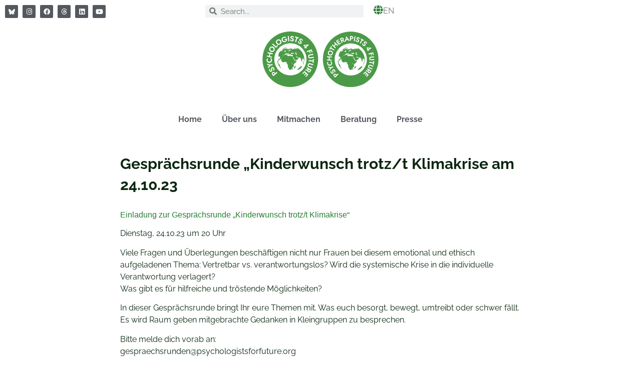

--- FILE ---
content_type: text/html; charset=UTF-8
request_url: https://www.psy4f.org/2023/10/02/elementor-1120/
body_size: 10903
content:
<!doctype html>
<html lang="de">
<head>
	<meta charset="UTF-8">
	<meta name="viewport" content="width=device-width, initial-scale=1">
	<link rel="profile" href="https://gmpg.org/xfn/11">
	<title>Gesprächsrunde &#8222;Kinderwunsch trotz/t Klimakrise am 24.10.23 &#8211; Psychologists / Psychotherapists for Future e.V.</title>
<meta name='robots' content='max-image-preview:large' />
<link rel="alternate" type="application/rss+xml" title="Psychologists / Psychotherapists for Future e.V. &raquo; Feed" href="https://www.psy4f.org/feed/" />
<link rel="alternate" type="application/rss+xml" title="Psychologists / Psychotherapists for Future e.V. &raquo; Kommentar-Feed" href="https://www.psy4f.org/comments/feed/" />
<link rel="alternate" title="oEmbed (JSON)" type="application/json+oembed" href="https://www.psy4f.org/wp-json/oembed/1.0/embed?url=https%3A%2F%2Fwww.psy4f.org%2F2023%2F10%2F02%2Felementor-1120%2F" />
<link rel="alternate" title="oEmbed (XML)" type="text/xml+oembed" href="https://www.psy4f.org/wp-json/oembed/1.0/embed?url=https%3A%2F%2Fwww.psy4f.org%2F2023%2F10%2F02%2Felementor-1120%2F&#038;format=xml" />
<style id='wp-img-auto-sizes-contain-inline-css'>
img:is([sizes=auto i],[sizes^="auto," i]){contain-intrinsic-size:3000px 1500px}
/*# sourceURL=wp-img-auto-sizes-contain-inline-css */
</style>
<style id='safe-svg-svg-icon-style-inline-css'>
.safe-svg-cover{text-align:center}.safe-svg-cover .safe-svg-inside{display:inline-block;max-width:100%}.safe-svg-cover svg{fill:currentColor;height:100%;max-height:100%;max-width:100%;width:100%}

/*# sourceURL=https://www.psy4f.org/wp-content/plugins/safe-svg/dist/safe-svg-block-frontend.css */
</style>
<style id='global-styles-inline-css'>
:root{--wp--preset--aspect-ratio--square: 1;--wp--preset--aspect-ratio--4-3: 4/3;--wp--preset--aspect-ratio--3-4: 3/4;--wp--preset--aspect-ratio--3-2: 3/2;--wp--preset--aspect-ratio--2-3: 2/3;--wp--preset--aspect-ratio--16-9: 16/9;--wp--preset--aspect-ratio--9-16: 9/16;--wp--preset--color--black: #000000;--wp--preset--color--cyan-bluish-gray: #abb8c3;--wp--preset--color--white: #ffffff;--wp--preset--color--pale-pink: #f78da7;--wp--preset--color--vivid-red: #cf2e2e;--wp--preset--color--luminous-vivid-orange: #ff6900;--wp--preset--color--luminous-vivid-amber: #fcb900;--wp--preset--color--light-green-cyan: #7bdcb5;--wp--preset--color--vivid-green-cyan: #00d084;--wp--preset--color--pale-cyan-blue: #8ed1fc;--wp--preset--color--vivid-cyan-blue: #0693e3;--wp--preset--color--vivid-purple: #9b51e0;--wp--preset--gradient--vivid-cyan-blue-to-vivid-purple: linear-gradient(135deg,rgb(6,147,227) 0%,rgb(155,81,224) 100%);--wp--preset--gradient--light-green-cyan-to-vivid-green-cyan: linear-gradient(135deg,rgb(122,220,180) 0%,rgb(0,208,130) 100%);--wp--preset--gradient--luminous-vivid-amber-to-luminous-vivid-orange: linear-gradient(135deg,rgb(252,185,0) 0%,rgb(255,105,0) 100%);--wp--preset--gradient--luminous-vivid-orange-to-vivid-red: linear-gradient(135deg,rgb(255,105,0) 0%,rgb(207,46,46) 100%);--wp--preset--gradient--very-light-gray-to-cyan-bluish-gray: linear-gradient(135deg,rgb(238,238,238) 0%,rgb(169,184,195) 100%);--wp--preset--gradient--cool-to-warm-spectrum: linear-gradient(135deg,rgb(74,234,220) 0%,rgb(151,120,209) 20%,rgb(207,42,186) 40%,rgb(238,44,130) 60%,rgb(251,105,98) 80%,rgb(254,248,76) 100%);--wp--preset--gradient--blush-light-purple: linear-gradient(135deg,rgb(255,206,236) 0%,rgb(152,150,240) 100%);--wp--preset--gradient--blush-bordeaux: linear-gradient(135deg,rgb(254,205,165) 0%,rgb(254,45,45) 50%,rgb(107,0,62) 100%);--wp--preset--gradient--luminous-dusk: linear-gradient(135deg,rgb(255,203,112) 0%,rgb(199,81,192) 50%,rgb(65,88,208) 100%);--wp--preset--gradient--pale-ocean: linear-gradient(135deg,rgb(255,245,203) 0%,rgb(182,227,212) 50%,rgb(51,167,181) 100%);--wp--preset--gradient--electric-grass: linear-gradient(135deg,rgb(202,248,128) 0%,rgb(113,206,126) 100%);--wp--preset--gradient--midnight: linear-gradient(135deg,rgb(2,3,129) 0%,rgb(40,116,252) 100%);--wp--preset--font-size--small: 13px;--wp--preset--font-size--medium: 20px;--wp--preset--font-size--large: 36px;--wp--preset--font-size--x-large: 42px;--wp--preset--spacing--20: 0.44rem;--wp--preset--spacing--30: 0.67rem;--wp--preset--spacing--40: 1rem;--wp--preset--spacing--50: 1.5rem;--wp--preset--spacing--60: 2.25rem;--wp--preset--spacing--70: 3.38rem;--wp--preset--spacing--80: 5.06rem;--wp--preset--shadow--natural: 6px 6px 9px rgba(0, 0, 0, 0.2);--wp--preset--shadow--deep: 12px 12px 50px rgba(0, 0, 0, 0.4);--wp--preset--shadow--sharp: 6px 6px 0px rgba(0, 0, 0, 0.2);--wp--preset--shadow--outlined: 6px 6px 0px -3px rgb(255, 255, 255), 6px 6px rgb(0, 0, 0);--wp--preset--shadow--crisp: 6px 6px 0px rgb(0, 0, 0);}:root { --wp--style--global--content-size: 800px;--wp--style--global--wide-size: 1200px; }:where(body) { margin: 0; }.wp-site-blocks > .alignleft { float: left; margin-right: 2em; }.wp-site-blocks > .alignright { float: right; margin-left: 2em; }.wp-site-blocks > .aligncenter { justify-content: center; margin-left: auto; margin-right: auto; }:where(.wp-site-blocks) > * { margin-block-start: 24px; margin-block-end: 0; }:where(.wp-site-blocks) > :first-child { margin-block-start: 0; }:where(.wp-site-blocks) > :last-child { margin-block-end: 0; }:root { --wp--style--block-gap: 24px; }:root :where(.is-layout-flow) > :first-child{margin-block-start: 0;}:root :where(.is-layout-flow) > :last-child{margin-block-end: 0;}:root :where(.is-layout-flow) > *{margin-block-start: 24px;margin-block-end: 0;}:root :where(.is-layout-constrained) > :first-child{margin-block-start: 0;}:root :where(.is-layout-constrained) > :last-child{margin-block-end: 0;}:root :where(.is-layout-constrained) > *{margin-block-start: 24px;margin-block-end: 0;}:root :where(.is-layout-flex){gap: 24px;}:root :where(.is-layout-grid){gap: 24px;}.is-layout-flow > .alignleft{float: left;margin-inline-start: 0;margin-inline-end: 2em;}.is-layout-flow > .alignright{float: right;margin-inline-start: 2em;margin-inline-end: 0;}.is-layout-flow > .aligncenter{margin-left: auto !important;margin-right: auto !important;}.is-layout-constrained > .alignleft{float: left;margin-inline-start: 0;margin-inline-end: 2em;}.is-layout-constrained > .alignright{float: right;margin-inline-start: 2em;margin-inline-end: 0;}.is-layout-constrained > .aligncenter{margin-left: auto !important;margin-right: auto !important;}.is-layout-constrained > :where(:not(.alignleft):not(.alignright):not(.alignfull)){max-width: var(--wp--style--global--content-size);margin-left: auto !important;margin-right: auto !important;}.is-layout-constrained > .alignwide{max-width: var(--wp--style--global--wide-size);}body .is-layout-flex{display: flex;}.is-layout-flex{flex-wrap: wrap;align-items: center;}.is-layout-flex > :is(*, div){margin: 0;}body .is-layout-grid{display: grid;}.is-layout-grid > :is(*, div){margin: 0;}body{padding-top: 0px;padding-right: 0px;padding-bottom: 0px;padding-left: 0px;}a:where(:not(.wp-element-button)){text-decoration: underline;}:root :where(.wp-element-button, .wp-block-button__link){background-color: #32373c;border-width: 0;color: #fff;font-family: inherit;font-size: inherit;font-style: inherit;font-weight: inherit;letter-spacing: inherit;line-height: inherit;padding-top: calc(0.667em + 2px);padding-right: calc(1.333em + 2px);padding-bottom: calc(0.667em + 2px);padding-left: calc(1.333em + 2px);text-decoration: none;text-transform: inherit;}.has-black-color{color: var(--wp--preset--color--black) !important;}.has-cyan-bluish-gray-color{color: var(--wp--preset--color--cyan-bluish-gray) !important;}.has-white-color{color: var(--wp--preset--color--white) !important;}.has-pale-pink-color{color: var(--wp--preset--color--pale-pink) !important;}.has-vivid-red-color{color: var(--wp--preset--color--vivid-red) !important;}.has-luminous-vivid-orange-color{color: var(--wp--preset--color--luminous-vivid-orange) !important;}.has-luminous-vivid-amber-color{color: var(--wp--preset--color--luminous-vivid-amber) !important;}.has-light-green-cyan-color{color: var(--wp--preset--color--light-green-cyan) !important;}.has-vivid-green-cyan-color{color: var(--wp--preset--color--vivid-green-cyan) !important;}.has-pale-cyan-blue-color{color: var(--wp--preset--color--pale-cyan-blue) !important;}.has-vivid-cyan-blue-color{color: var(--wp--preset--color--vivid-cyan-blue) !important;}.has-vivid-purple-color{color: var(--wp--preset--color--vivid-purple) !important;}.has-black-background-color{background-color: var(--wp--preset--color--black) !important;}.has-cyan-bluish-gray-background-color{background-color: var(--wp--preset--color--cyan-bluish-gray) !important;}.has-white-background-color{background-color: var(--wp--preset--color--white) !important;}.has-pale-pink-background-color{background-color: var(--wp--preset--color--pale-pink) !important;}.has-vivid-red-background-color{background-color: var(--wp--preset--color--vivid-red) !important;}.has-luminous-vivid-orange-background-color{background-color: var(--wp--preset--color--luminous-vivid-orange) !important;}.has-luminous-vivid-amber-background-color{background-color: var(--wp--preset--color--luminous-vivid-amber) !important;}.has-light-green-cyan-background-color{background-color: var(--wp--preset--color--light-green-cyan) !important;}.has-vivid-green-cyan-background-color{background-color: var(--wp--preset--color--vivid-green-cyan) !important;}.has-pale-cyan-blue-background-color{background-color: var(--wp--preset--color--pale-cyan-blue) !important;}.has-vivid-cyan-blue-background-color{background-color: var(--wp--preset--color--vivid-cyan-blue) !important;}.has-vivid-purple-background-color{background-color: var(--wp--preset--color--vivid-purple) !important;}.has-black-border-color{border-color: var(--wp--preset--color--black) !important;}.has-cyan-bluish-gray-border-color{border-color: var(--wp--preset--color--cyan-bluish-gray) !important;}.has-white-border-color{border-color: var(--wp--preset--color--white) !important;}.has-pale-pink-border-color{border-color: var(--wp--preset--color--pale-pink) !important;}.has-vivid-red-border-color{border-color: var(--wp--preset--color--vivid-red) !important;}.has-luminous-vivid-orange-border-color{border-color: var(--wp--preset--color--luminous-vivid-orange) !important;}.has-luminous-vivid-amber-border-color{border-color: var(--wp--preset--color--luminous-vivid-amber) !important;}.has-light-green-cyan-border-color{border-color: var(--wp--preset--color--light-green-cyan) !important;}.has-vivid-green-cyan-border-color{border-color: var(--wp--preset--color--vivid-green-cyan) !important;}.has-pale-cyan-blue-border-color{border-color: var(--wp--preset--color--pale-cyan-blue) !important;}.has-vivid-cyan-blue-border-color{border-color: var(--wp--preset--color--vivid-cyan-blue) !important;}.has-vivid-purple-border-color{border-color: var(--wp--preset--color--vivid-purple) !important;}.has-vivid-cyan-blue-to-vivid-purple-gradient-background{background: var(--wp--preset--gradient--vivid-cyan-blue-to-vivid-purple) !important;}.has-light-green-cyan-to-vivid-green-cyan-gradient-background{background: var(--wp--preset--gradient--light-green-cyan-to-vivid-green-cyan) !important;}.has-luminous-vivid-amber-to-luminous-vivid-orange-gradient-background{background: var(--wp--preset--gradient--luminous-vivid-amber-to-luminous-vivid-orange) !important;}.has-luminous-vivid-orange-to-vivid-red-gradient-background{background: var(--wp--preset--gradient--luminous-vivid-orange-to-vivid-red) !important;}.has-very-light-gray-to-cyan-bluish-gray-gradient-background{background: var(--wp--preset--gradient--very-light-gray-to-cyan-bluish-gray) !important;}.has-cool-to-warm-spectrum-gradient-background{background: var(--wp--preset--gradient--cool-to-warm-spectrum) !important;}.has-blush-light-purple-gradient-background{background: var(--wp--preset--gradient--blush-light-purple) !important;}.has-blush-bordeaux-gradient-background{background: var(--wp--preset--gradient--blush-bordeaux) !important;}.has-luminous-dusk-gradient-background{background: var(--wp--preset--gradient--luminous-dusk) !important;}.has-pale-ocean-gradient-background{background: var(--wp--preset--gradient--pale-ocean) !important;}.has-electric-grass-gradient-background{background: var(--wp--preset--gradient--electric-grass) !important;}.has-midnight-gradient-background{background: var(--wp--preset--gradient--midnight) !important;}.has-small-font-size{font-size: var(--wp--preset--font-size--small) !important;}.has-medium-font-size{font-size: var(--wp--preset--font-size--medium) !important;}.has-large-font-size{font-size: var(--wp--preset--font-size--large) !important;}.has-x-large-font-size{font-size: var(--wp--preset--font-size--x-large) !important;}
:root :where(.wp-block-pullquote){font-size: 1.5em;line-height: 1.6;}
/*# sourceURL=global-styles-inline-css */
</style>
<link rel='stylesheet' id='contact-form-7-css' href='https://www.psy4f.org/wp-content/plugins/contact-form-7/includes/css/styles.css?ver=6.1.4' media='all' />
<link rel='stylesheet' id='hello-elementor-css' href='https://www.psy4f.org/wp-content/themes/hello-elementor/assets/css/reset.css?ver=3.4.6' media='all' />
<link rel='stylesheet' id='hello-elementor-theme-style-css' href='https://www.psy4f.org/wp-content/themes/hello-elementor/assets/css/theme.css?ver=3.4.6' media='all' />
<link rel='stylesheet' id='hello-elementor-header-footer-css' href='https://www.psy4f.org/wp-content/themes/hello-elementor/assets/css/header-footer.css?ver=3.4.6' media='all' />
<link rel='stylesheet' id='elementor-frontend-css' href='https://www.psy4f.org/wp-content/plugins/elementor/assets/css/frontend.min.css?ver=3.34.3' media='all' />
<link rel='stylesheet' id='elementor-post-22-css' href='https://www.psy4f.org/wp-content/uploads/elementor/css/post-22.css?ver=1769488035' media='all' />
<link rel='stylesheet' id='widget-social-icons-css' href='https://www.psy4f.org/wp-content/plugins/elementor/assets/css/widget-social-icons.min.css?ver=3.34.3' media='all' />
<link rel='stylesheet' id='e-apple-webkit-css' href='https://www.psy4f.org/wp-content/plugins/elementor/assets/css/conditionals/apple-webkit.min.css?ver=3.34.3' media='all' />
<link rel='stylesheet' id='widget-search-form-css' href='https://www.psy4f.org/wp-content/plugins/elementor-pro/assets/css/widget-search-form.min.css?ver=3.34.3' media='all' />
<link rel='stylesheet' id='elementor-icons-shared-0-css' href='https://www.psy4f.org/wp-content/plugins/elementor/assets/lib/font-awesome/css/fontawesome.min.css?ver=5.15.3' media='all' />
<link rel='stylesheet' id='elementor-icons-fa-solid-css' href='https://www.psy4f.org/wp-content/plugins/elementor/assets/lib/font-awesome/css/solid.min.css?ver=5.15.3' media='all' />
<link rel='stylesheet' id='widget-icon-box-css' href='https://www.psy4f.org/wp-content/plugins/elementor/assets/css/widget-icon-box.min.css?ver=3.34.3' media='all' />
<link rel='stylesheet' id='widget-image-css' href='https://www.psy4f.org/wp-content/plugins/elementor/assets/css/widget-image.min.css?ver=3.34.3' media='all' />
<link rel='stylesheet' id='widget-nav-menu-css' href='https://www.psy4f.org/wp-content/plugins/elementor-pro/assets/css/widget-nav-menu.min.css?ver=3.34.3' media='all' />
<link rel='stylesheet' id='widget-spacer-css' href='https://www.psy4f.org/wp-content/plugins/elementor/assets/css/widget-spacer.min.css?ver=3.34.3' media='all' />
<link rel='stylesheet' id='widget-icon-list-css' href='https://www.psy4f.org/wp-content/plugins/elementor/assets/css/widget-icon-list.min.css?ver=3.34.3' media='all' />
<link rel='stylesheet' id='elementor-icons-css' href='https://www.psy4f.org/wp-content/plugins/elementor/assets/lib/eicons/css/elementor-icons.min.css?ver=5.46.0' media='all' />
<link rel='stylesheet' id='elementor-post-1120-css' href='https://www.psy4f.org/wp-content/uploads/elementor/css/post-1120.css?ver=1769527208' media='all' />
<link rel='stylesheet' id='elementor-post-29-css' href='https://www.psy4f.org/wp-content/uploads/elementor/css/post-29.css?ver=1769488035' media='all' />
<link rel='stylesheet' id='elementor-post-27-css' href='https://www.psy4f.org/wp-content/uploads/elementor/css/post-27.css?ver=1769488035' media='all' />
<link rel='stylesheet' id='elementor-icons-fa-brands-css' href='https://www.psy4f.org/wp-content/plugins/elementor/assets/lib/font-awesome/css/brands.min.css?ver=5.15.3' media='all' />
<script src="https://www.psy4f.org/wp-includes/js/jquery/jquery.min.js?ver=3.7.1" id="jquery-core-js"></script>
<script src="https://www.psy4f.org/wp-includes/js/jquery/jquery-migrate.min.js?ver=3.4.1" id="jquery-migrate-js"></script>
<link rel="https://api.w.org/" href="https://www.psy4f.org/wp-json/" /><link rel="alternate" title="JSON" type="application/json" href="https://www.psy4f.org/wp-json/wp/v2/posts/1120" /><link rel="EditURI" type="application/rsd+xml" title="RSD" href="https://www.psy4f.org/xmlrpc.php?rsd" />
<meta name="generator" content="WordPress 6.9" />
<link rel="canonical" href="https://www.psy4f.org/2023/10/02/elementor-1120/" />
<link rel='shortlink' href='https://www.psy4f.org/?p=1120' />
<meta name="generator" content="Elementor 3.34.3; features: additional_custom_breakpoints; settings: css_print_method-external, google_font-disabled, font_display-swap">
<script>
(function() {
  function init() {
    window.addEventListener('elementor/frontend/init', function() {

      if (elementorFrontend && !elementorFrontend.isEditMode() && !elementorFrontend.isWPPreviewMode()) {
        elementorFrontend.storage.get = function() {};
        elementorFrontend.storage.set = function() {};

        if (window.sessionStorage) {
          window.sessionStorage.removeItem('elementor');
        }

        if (window.localStorage) {
          window.localStorage.removeItem('elementor');
        }
      }
    });
  }

  init();
})();
</script>
			<style>
				.e-con.e-parent:nth-of-type(n+4):not(.e-lazyloaded):not(.e-no-lazyload),
				.e-con.e-parent:nth-of-type(n+4):not(.e-lazyloaded):not(.e-no-lazyload) * {
					background-image: none !important;
				}
				@media screen and (max-height: 1024px) {
					.e-con.e-parent:nth-of-type(n+3):not(.e-lazyloaded):not(.e-no-lazyload),
					.e-con.e-parent:nth-of-type(n+3):not(.e-lazyloaded):not(.e-no-lazyload) * {
						background-image: none !important;
					}
				}
				@media screen and (max-height: 640px) {
					.e-con.e-parent:nth-of-type(n+2):not(.e-lazyloaded):not(.e-no-lazyload),
					.e-con.e-parent:nth-of-type(n+2):not(.e-lazyloaded):not(.e-no-lazyload) * {
						background-image: none !important;
					}
				}
			</style>
			<link rel="icon" href="https://www.psy4f.org/wp-content/uploads/2023/08/cropped-Psy4F_Doppellogo-32x32.png" sizes="32x32" />
<link rel="icon" href="https://www.psy4f.org/wp-content/uploads/2023/08/cropped-Psy4F_Doppellogo-192x192.png" sizes="192x192" />
<link rel="apple-touch-icon" href="https://www.psy4f.org/wp-content/uploads/2023/08/cropped-Psy4F_Doppellogo-180x180.png" />
<meta name="msapplication-TileImage" content="https://www.psy4f.org/wp-content/uploads/2023/08/cropped-Psy4F_Doppellogo-270x270.png" />
		<style id="wp-custom-css">
			.wpcf7-list-item {
	display: block;
}
 /* Schriftfarbe Beitragsvorschau anpassen */
.elementor-posts .elementor-post__excerpt p {
	color: #0C2710 !important;
}

@media only screen and (max-width: 767px) {
.elementor-element.elementor-element-9bcf45b.elementor-widget.elementor-widget-image {
	display: none;
}
}
	
@media only screen and (min-width: 768px) {
.elementor-element.elementor-element-2640d40.e-flex.e-con-boxed.e-con.e-parent {
	display:none;
}
}

.elementor-kit-22 a,
.elementor-kit-22 h2,
.elementor-kit-22 {
	font-family: Raleway, sans-serif !important;
}

.elementor-kit-22 a {
    font-weight: bold;
	text-decoration: none;
}

body, .elementor-kit-22 h1 {
    font-family: Raleway, Sans-serif;
	color: #0c2710;
}
	
/* Inhaltsbreite von Nicht-Elemtor-Beiträgen anpassen */
.page-header .entry-title, .site-footer .footer-inner, .site-footer:not(.dynamic-footer), .site-header .header-inner, .site-header:not(.dynamic-header), body:not([class*="elementor-page-"]) .site-main {
	max-width: 800px;
}

.wp-block-post .alignwide {
	margin-left: 0px;
	margin-right: 0px;
}

/* Silbentrennung*/
p {
	hyphens: auto;
}
/*
.elementor-button-wrapper, .elementor-button, .elementor-115 .elementor-element.elementor-element-7cd15e25 .elementor-button {
	background-color: #287e34 !important;
	border-radius: 4px;
}
*/		</style>
		</head>
<body class="wp-singular post-template-default single single-post postid-1120 single-format-standard wp-custom-logo wp-embed-responsive wp-theme-hello-elementor hello-elementor-default elementor-default elementor-kit-22 elementor-page elementor-page-1120">


<a class="skip-link screen-reader-text" href="#content">Zum Inhalt springen</a>

		<header data-elementor-type="header" data-elementor-id="29" class="elementor elementor-29 elementor-location-header" data-elementor-post-type="elementor_library">
					<section class="elementor-section elementor-top-section elementor-element elementor-element-4329c43e elementor-section-boxed elementor-section-height-default elementor-section-height-default" data-id="4329c43e" data-element_type="section">
						<div class="elementor-container elementor-column-gap-default">
					<div class="elementor-column elementor-col-25 elementor-top-column elementor-element elementor-element-5d574c95" data-id="5d574c95" data-element_type="column">
			<div class="elementor-widget-wrap elementor-element-populated">
						<div class="elementor-element elementor-element-4a457772 e-grid-align-left elementor-shape-rounded elementor-grid-0 elementor-widget elementor-widget-social-icons" data-id="4a457772" data-element_type="widget" data-widget_type="social-icons.default">
				<div class="elementor-widget-container">
							<div class="elementor-social-icons-wrapper elementor-grid" role="list">
							<span class="elementor-grid-item" role="listitem">
					<a class="elementor-icon elementor-social-icon elementor-social-icon- elementor-repeater-item-191956e" href="https://bsky.app/profile/psy4f.bsky.social" target="_blank">
						<span class="elementor-screen-only"></span>
						<svg xmlns="http://www.w3.org/2000/svg" xmlns:xlink="http://www.w3.org/1999/xlink" xmlns:serif="http://www.serif.com/" width="100%" height="100%" viewBox="0 0 600 535" xml:space="preserve" style="fill-rule:evenodd;clip-rule:evenodd;stroke-linejoin:round;stroke-miterlimit:2;">    <path d="M299.75,238.48C273.424,187.473 202.014,92.2 135.54,45.31C71.863,0.391 47.512,8.124 31.72,15.364C13.292,23.756 10.001,52.056 10.001,68.675C10.001,85.294 19.051,205.245 25.139,225.155C44.884,291.3 114.813,313.677 179.309,306.437C182.6,305.943 185.891,305.45 189.346,305.121C186.055,305.614 182.6,306.108 179.309,306.437C84.864,320.423 0.789,354.811 111.025,477.397C232.125,602.777 277.045,450.577 300.085,373.247C323.12,450.416 349.611,597.187 486.835,477.397C590.005,373.247 515.136,320.427 420.69,306.437C417.399,306.108 413.944,305.614 410.653,305.121C414.108,305.614 417.399,305.943 420.69,306.437C485.189,313.677 555.28,291.299 574.86,225.155C580.783,205.081 589.998,85.295 589.998,68.675C589.998,52.055 586.707,23.756 568.279,15.364C552.319,8.124 528.131,0.391 464.459,45.31C397.492,92.368 326.079,187.47 299.759,238.48L299.75,238.48Z" style="fill:white;fill-rule:nonzero;"></path></svg>					</a>
				</span>
							<span class="elementor-grid-item" role="listitem">
					<a class="elementor-icon elementor-social-icon elementor-social-icon-instagram elementor-repeater-item-724f602" href="https://www.instagram.com/psychologists4future/" target="_blank">
						<span class="elementor-screen-only">Instagram</span>
						<i aria-hidden="true" class="fab fa-instagram"></i>					</a>
				</span>
							<span class="elementor-grid-item" role="listitem">
					<a class="elementor-icon elementor-social-icon elementor-social-icon-facebook elementor-repeater-item-0b37acc" href="https://www.facebook.com/psychologists4future/" target="_blank">
						<span class="elementor-screen-only">Facebook</span>
						<i aria-hidden="true" class="fab fa-facebook"></i>					</a>
				</span>
							<span class="elementor-grid-item" role="listitem">
					<a class="elementor-icon elementor-social-icon elementor-social-icon-threads elementor-repeater-item-ee08029" href="https://www.threads.net/@psychologists4future?igshid=MGUxYzgxM2YwYQ==" target="_blank">
						<span class="elementor-screen-only">Threads</span>
						<i aria-hidden="true" class="fab fa-threads"></i>					</a>
				</span>
							<span class="elementor-grid-item" role="listitem">
					<a class="elementor-icon elementor-social-icon elementor-social-icon-linkedin elementor-repeater-item-bbb67f8" href="https://www.linkedin.com/company/psy4f" target="_blank">
						<span class="elementor-screen-only">Linkedin</span>
						<i aria-hidden="true" class="fab fa-linkedin"></i>					</a>
				</span>
							<span class="elementor-grid-item" role="listitem">
					<a class="elementor-icon elementor-social-icon elementor-social-icon-youtube elementor-repeater-item-0cde774" href="https://www.youtube.com/channel/UCs6nhXdezhVJ6I_MXUXh2_g" target="_blank">
						<span class="elementor-screen-only">Youtube</span>
						<i aria-hidden="true" class="fab fa-youtube"></i>					</a>
				</span>
					</div>
						</div>
				</div>
					</div>
		</div>
				<div class="elementor-column elementor-col-25 elementor-top-column elementor-element elementor-element-2a392993" data-id="2a392993" data-element_type="column">
			<div class="elementor-widget-wrap">
							</div>
		</div>
				<div class="elementor-column elementor-col-25 elementor-top-column elementor-element elementor-element-976c275" data-id="976c275" data-element_type="column">
			<div class="elementor-widget-wrap elementor-element-populated">
						<div class="elementor-element elementor-element-615bc280 elementor-search-form--skin-minimal elementor-widget elementor-widget-search-form" data-id="615bc280" data-element_type="widget" data-settings="{&quot;skin&quot;:&quot;minimal&quot;}" data-widget_type="search-form.default">
				<div class="elementor-widget-container">
							<search role="search">
			<form class="elementor-search-form" action="https://www.psy4f.org" method="get">
												<div class="elementor-search-form__container">
					<label class="elementor-screen-only" for="elementor-search-form-615bc280">Suche</label>

											<div class="elementor-search-form__icon">
							<i aria-hidden="true" class="fas fa-search"></i>							<span class="elementor-screen-only">Suche</span>
						</div>
					
					<input id="elementor-search-form-615bc280" placeholder="Search..." class="elementor-search-form__input" type="search" name="s" value="">
					
					
									</div>
			</form>
		</search>
						</div>
				</div>
					</div>
		</div>
				<div class="elementor-column elementor-col-25 elementor-top-column elementor-element elementor-element-2612e4c7" data-id="2612e4c7" data-element_type="column">
			<div class="elementor-widget-wrap elementor-element-populated">
						<div class="elementor-element elementor-element-5b9a6879 elementor-position-inline-start elementor-view-default elementor-mobile-position-block-start elementor-widget elementor-widget-icon-box" data-id="5b9a6879" data-element_type="widget" data-widget_type="icon-box.default">
				<div class="elementor-widget-container">
							<div class="elementor-icon-box-wrapper">

						<div class="elementor-icon-box-icon">
				<a href="https://english.psy4f.org/" class="elementor-icon" tabindex="-1" aria-label="EN">
				<i aria-hidden="true" class="fas fa-globe"></i>				</a>
			</div>
			
						<div class="elementor-icon-box-content">

									<p class="elementor-icon-box-title">
						<a href="https://english.psy4f.org/" >
							EN						</a>
					</p>
				
				
			</div>
			
		</div>
						</div>
				</div>
					</div>
		</div>
					</div>
		</section>
		<div class="elementor-element elementor-element-37884e2 e-flex e-con-boxed e-con e-parent" data-id="37884e2" data-element_type="container">
					<div class="e-con-inner">
				<div class="elementor-element elementor-element-5965e33 elementor-widget elementor-widget-theme-site-logo elementor-widget-image" data-id="5965e33" data-element_type="widget" data-widget_type="theme-site-logo.default">
				<div class="elementor-widget-container">
											<a href="https://www.psy4f.org">
			<img src="https://www.psy4f.org/wp-content/uploads/2023/08/Psy4F_Logoduo_weis.svg" title="Psy4F_Logoduo_weiß" alt="Logo-Bild der Psychologists/Psychotherapists for Future e.V." loading="lazy" />				</a>
											</div>
				</div>
					</div>
				</div>
				<section class="elementor-section elementor-top-section elementor-element elementor-element-558892de elementor-section-boxed elementor-section-height-default elementor-section-height-default" data-id="558892de" data-element_type="section">
						<div class="elementor-container elementor-column-gap-default">
					<div class="elementor-column elementor-col-100 elementor-top-column elementor-element elementor-element-3dbfacbb" data-id="3dbfacbb" data-element_type="column">
			<div class="elementor-widget-wrap elementor-element-populated">
						<div class="elementor-element elementor-element-30e35192 elementor-nav-menu__align-center elementor-nav-menu--stretch elementor-nav-menu--dropdown-tablet elementor-nav-menu__text-align-aside elementor-nav-menu--toggle elementor-nav-menu--burger elementor-widget elementor-widget-nav-menu" data-id="30e35192" data-element_type="widget" data-settings="{&quot;full_width&quot;:&quot;stretch&quot;,&quot;layout&quot;:&quot;horizontal&quot;,&quot;submenu_icon&quot;:{&quot;value&quot;:&quot;&lt;i class=\&quot;fas fa-caret-down\&quot; aria-hidden=\&quot;true\&quot;&gt;&lt;\/i&gt;&quot;,&quot;library&quot;:&quot;fa-solid&quot;},&quot;toggle&quot;:&quot;burger&quot;}" data-widget_type="nav-menu.default">
				<div class="elementor-widget-container">
								<nav aria-label="Menü" class="elementor-nav-menu--main elementor-nav-menu__container elementor-nav-menu--layout-horizontal e--pointer-overline e--animation-drop-in">
				<ul id="menu-1-30e35192" class="elementor-nav-menu"><li class="menu-item menu-item-type-post_type menu-item-object-page menu-item-home menu-item-129"><a href="https://www.psy4f.org/" class="elementor-item">Home</a></li>
<li class="menu-item menu-item-type-post_type menu-item-object-page menu-item-128"><a href="https://www.psy4f.org/ueber-uns/" class="elementor-item">Über uns</a></li>
<li class="menu-item menu-item-type-post_type menu-item-object-page menu-item-120"><a href="https://www.psy4f.org/mitmachen/" class="elementor-item">Mitmachen</a></li>
<li class="menu-item menu-item-type-post_type menu-item-object-page menu-item-125"><a href="https://www.psy4f.org/beratung/" class="elementor-item">Beratung</a></li>
<li class="menu-item menu-item-type-post_type menu-item-object-page menu-item-3917"><a href="https://www.psy4f.org/presse/" class="elementor-item">Presse</a></li>
</ul>			</nav>
					<div class="elementor-menu-toggle" role="button" tabindex="0" aria-label="Menü Umschalter" aria-expanded="false">
			<i aria-hidden="true" role="presentation" class="elementor-menu-toggle__icon--open eicon-menu-bar"></i><i aria-hidden="true" role="presentation" class="elementor-menu-toggle__icon--close eicon-close"></i>		</div>
					<nav class="elementor-nav-menu--dropdown elementor-nav-menu__container" aria-hidden="true">
				<ul id="menu-2-30e35192" class="elementor-nav-menu"><li class="menu-item menu-item-type-post_type menu-item-object-page menu-item-home menu-item-129"><a href="https://www.psy4f.org/" class="elementor-item" tabindex="-1">Home</a></li>
<li class="menu-item menu-item-type-post_type menu-item-object-page menu-item-128"><a href="https://www.psy4f.org/ueber-uns/" class="elementor-item" tabindex="-1">Über uns</a></li>
<li class="menu-item menu-item-type-post_type menu-item-object-page menu-item-120"><a href="https://www.psy4f.org/mitmachen/" class="elementor-item" tabindex="-1">Mitmachen</a></li>
<li class="menu-item menu-item-type-post_type menu-item-object-page menu-item-125"><a href="https://www.psy4f.org/beratung/" class="elementor-item" tabindex="-1">Beratung</a></li>
<li class="menu-item menu-item-type-post_type menu-item-object-page menu-item-3917"><a href="https://www.psy4f.org/presse/" class="elementor-item" tabindex="-1">Presse</a></li>
</ul>			</nav>
						</div>
				</div>
					</div>
		</div>
					</div>
		</section>
				</header>
		
<main id="content" class="site-main post-1120 post type-post status-publish format-standard has-post-thumbnail hentry category-allgemein">

			<div class="page-header">
			<h1 class="entry-title">Gesprächsrunde &#8222;Kinderwunsch trotz/t Klimakrise am 24.10.23</h1>		</div>
	
	<div class="page-content">
				<div data-elementor-type="wp-post" data-elementor-id="1120" class="elementor elementor-1120" data-elementor-post-type="post">
				<div class="elementor-element elementor-element-9e07a96 e-flex e-con-boxed e-con e-parent" data-id="9e07a96" data-element_type="container">
					<div class="e-con-inner">
				<div class="elementor-element elementor-element-33ea8cc elementor-widget elementor-widget-text-editor" data-id="33ea8cc" data-element_type="widget" data-widget_type="text-editor.default">
				<div class="elementor-widget-container">
									<h5>Einladung zur Gesprächsrunde &#8222;Kinderwunsch trotz/t Klimakrise&#8220;</h5><p>Dienstag, 24.10.23 um 20 Uhr</p><p>Viele Fragen und Überlegungen beschäftigen nicht nur Frauen bei diesem emotional und ethisch aufgeladenen Thema: Vertretbar vs. verantwortungslos? Wird die systemische Krise in die individuelle Verantwortung verlagert?<br />Was gibt es für hilfreiche und tröstende Möglichkeiten?</p><p>In dieser Gesprächsrunde bringt Ihr eure Themen mit. Was euch besorgt, bewegt, umtreibt oder schwer fällt. Es wird Raum geben mitgebrachte Gedanken in Kleingruppen zu besprechen.</p><p>Bitte melde dich vorab an:<br />gespraechsrunden@psychologistsforfuture.org</p><p>Wir freuen uns auf euch! 🙂</p>								</div>
				</div>
					</div>
				</div>
				</div>
		
		
			</div>

	
</main>

			<footer data-elementor-type="footer" data-elementor-id="27" class="elementor elementor-27 elementor-location-footer" data-elementor-post-type="elementor_library">
					<section class="elementor-section elementor-top-section elementor-element elementor-element-316ce81f elementor-section-boxed elementor-section-height-default elementor-section-height-default" data-id="316ce81f" data-element_type="section">
						<div class="elementor-container elementor-column-gap-default">
					<div class="elementor-column elementor-col-100 elementor-top-column elementor-element elementor-element-20458ccc" data-id="20458ccc" data-element_type="column">
			<div class="elementor-widget-wrap elementor-element-populated">
						<div class="elementor-element elementor-element-31cb67b9 elementor-widget elementor-widget-spacer" data-id="31cb67b9" data-element_type="widget" data-widget_type="spacer.default">
				<div class="elementor-widget-container">
							<div class="elementor-spacer">
			<div class="elementor-spacer-inner"></div>
		</div>
						</div>
				</div>
					</div>
		</div>
					</div>
		</section>
				<section class="elementor-section elementor-top-section elementor-element elementor-element-5ab5e18e elementor-section-boxed elementor-section-height-default elementor-section-height-default" data-id="5ab5e18e" data-element_type="section" data-settings="{&quot;background_background&quot;:&quot;classic&quot;}">
						<div class="elementor-container elementor-column-gap-default">
					<div class="elementor-column elementor-col-25 elementor-top-column elementor-element elementor-element-5ea87c05" data-id="5ea87c05" data-element_type="column">
			<div class="elementor-widget-wrap elementor-element-populated">
						<div class="elementor-element elementor-element-7b74aab elementor-icon-list--layout-inline elementor-mobile-align-center elementor-align-center elementor-widget__width-initial elementor-list-item-link-full_width elementor-widget elementor-widget-icon-list" data-id="7b74aab" data-element_type="widget" data-widget_type="icon-list.default">
				<div class="elementor-widget-container">
							<ul class="elementor-icon-list-items elementor-inline-items">
							<li class="elementor-icon-list-item elementor-inline-item">
											<a href="https://bsky.app/profile/psy4f.bsky.social" target="_blank">

												<span class="elementor-icon-list-icon">
							<svg xmlns="http://www.w3.org/2000/svg" xmlns:xlink="http://www.w3.org/1999/xlink" xmlns:serif="http://www.serif.com/" width="100%" height="100%" viewBox="0 0 600 535" xml:space="preserve" style="fill-rule:evenodd;clip-rule:evenodd;stroke-linejoin:round;stroke-miterlimit:2;">    <path d="M299.75,238.48C273.424,187.473 202.014,92.2 135.54,45.31C71.863,0.391 47.512,8.124 31.72,15.364C13.292,23.756 10.001,52.056 10.001,68.675C10.001,85.294 19.051,205.245 25.139,225.155C44.884,291.3 114.813,313.677 179.309,306.437C182.6,305.943 185.891,305.45 189.346,305.121C186.055,305.614 182.6,306.108 179.309,306.437C84.864,320.423 0.789,354.811 111.025,477.397C232.125,602.777 277.045,450.577 300.085,373.247C323.12,450.416 349.611,597.187 486.835,477.397C590.005,373.247 515.136,320.427 420.69,306.437C417.399,306.108 413.944,305.614 410.653,305.121C414.108,305.614 417.399,305.943 420.69,306.437C485.189,313.677 555.28,291.299 574.86,225.155C580.783,205.081 589.998,85.295 589.998,68.675C589.998,52.055 586.707,23.756 568.279,15.364C552.319,8.124 528.131,0.391 464.459,45.31C397.492,92.368 326.079,187.47 299.759,238.48L299.75,238.48Z" style="fill:white;fill-rule:nonzero;"></path></svg>						</span>
										<span class="elementor-icon-list-text"></span>
											</a>
									</li>
								<li class="elementor-icon-list-item elementor-inline-item">
											<a href="https://www.instagram.com/psychologists4future/" target="_blank">

												<span class="elementor-icon-list-icon">
							<i aria-hidden="true" class="fab fa-instagram"></i>						</span>
										<span class="elementor-icon-list-text"></span>
											</a>
									</li>
								<li class="elementor-icon-list-item elementor-inline-item">
											<a href="https://www.facebook.com/psychologists4future/" target="_blank">

												<span class="elementor-icon-list-icon">
							<i aria-hidden="true" class="fab fa-facebook-f"></i>						</span>
										<span class="elementor-icon-list-text"></span>
											</a>
									</li>
								<li class="elementor-icon-list-item elementor-inline-item">
											<a href="https://www.threads.net/@psychologists4future">

												<span class="elementor-icon-list-icon">
							<i aria-hidden="true" class="fab fa-threads-square"></i>						</span>
										<span class="elementor-icon-list-text"></span>
											</a>
									</li>
								<li class="elementor-icon-list-item elementor-inline-item">
											<a href="https://www.linkedin.com/company/psy4f" target="_blank">

												<span class="elementor-icon-list-icon">
							<i aria-hidden="true" class="fab fa-linkedin"></i>						</span>
										<span class="elementor-icon-list-text"></span>
											</a>
									</li>
								<li class="elementor-icon-list-item elementor-inline-item">
											<a href="https://www.youtube.com/channel/UCs6nhXdezhVJ6I_MXUXh2_g/videos" target="_blank">

												<span class="elementor-icon-list-icon">
							<i aria-hidden="true" class="fab fa-youtube"></i>						</span>
										<span class="elementor-icon-list-text"></span>
											</a>
									</li>
						</ul>
						</div>
				</div>
					</div>
		</div>
				<div class="elementor-column elementor-col-25 elementor-top-column elementor-element elementor-element-746e353d" data-id="746e353d" data-element_type="column">
			<div class="elementor-widget-wrap elementor-element-populated">
						<div class="elementor-element elementor-element-5c01f3e5 elementor-widget elementor-widget-text-editor" data-id="5c01f3e5" data-element_type="widget" data-widget_type="text-editor.default">
				<div class="elementor-widget-container">
									<p style="text-align: center;"><a style="color: white;" href="https://www.psy4f.org/impressum">Impressum</a></p>								</div>
				</div>
					</div>
		</div>
				<div class="elementor-column elementor-col-25 elementor-top-column elementor-element elementor-element-3f6d2115" data-id="3f6d2115" data-element_type="column">
			<div class="elementor-widget-wrap elementor-element-populated">
						<div class="elementor-element elementor-element-1125261a elementor-widget elementor-widget-text-editor" data-id="1125261a" data-element_type="widget" data-widget_type="text-editor.default">
				<div class="elementor-widget-container">
									<p style="text-align: center;"><a style="color: white;" href="https://www.psy4f.org/datenschutz">Datenschutz</a></p>								</div>
				</div>
					</div>
		</div>
				<div class="elementor-column elementor-col-25 elementor-top-column elementor-element elementor-element-1f4f4cfe" data-id="1f4f4cfe" data-element_type="column">
			<div class="elementor-widget-wrap elementor-element-populated">
						<div class="elementor-element elementor-element-7dec2977 elementor-widget elementor-widget-text-editor" data-id="7dec2977" data-element_type="widget" data-widget_type="text-editor.default">
				<div class="elementor-widget-container">
									<p style="text-align: center;"><span style="color: #ffffff;">© 2024 &#8211; Psy4F&nbsp;</span></p>								</div>
				</div>
					</div>
		</div>
					</div>
		</section>
				</footer>
		
<script type="speculationrules">
{"prefetch":[{"source":"document","where":{"and":[{"href_matches":"/*"},{"not":{"href_matches":["/wp-*.php","/wp-admin/*","/wp-content/uploads/*","/wp-content/*","/wp-content/plugins/*","/wp-content/themes/hello-elementor/*","/*\\?(.+)"]}},{"not":{"selector_matches":"a[rel~=\"nofollow\"]"}},{"not":{"selector_matches":".no-prefetch, .no-prefetch a"}}]},"eagerness":"conservative"}]}
</script>
			<script>
				const lazyloadRunObserver = () => {
					const lazyloadBackgrounds = document.querySelectorAll( `.e-con.e-parent:not(.e-lazyloaded)` );
					const lazyloadBackgroundObserver = new IntersectionObserver( ( entries ) => {
						entries.forEach( ( entry ) => {
							if ( entry.isIntersecting ) {
								let lazyloadBackground = entry.target;
								if( lazyloadBackground ) {
									lazyloadBackground.classList.add( 'e-lazyloaded' );
								}
								lazyloadBackgroundObserver.unobserve( entry.target );
							}
						});
					}, { rootMargin: '200px 0px 200px 0px' } );
					lazyloadBackgrounds.forEach( ( lazyloadBackground ) => {
						lazyloadBackgroundObserver.observe( lazyloadBackground );
					} );
				};
				const events = [
					'DOMContentLoaded',
					'elementor/lazyload/observe',
				];
				events.forEach( ( event ) => {
					document.addEventListener( event, lazyloadRunObserver );
				} );
			</script>
			<script src="https://www.psy4f.org/wp-includes/js/dist/hooks.min.js?ver=dd5603f07f9220ed27f1" id="wp-hooks-js"></script>
<script src="https://www.psy4f.org/wp-includes/js/dist/i18n.min.js?ver=c26c3dc7bed366793375" id="wp-i18n-js"></script>
<script id="wp-i18n-js-after">
wp.i18n.setLocaleData( { 'text direction\u0004ltr': [ 'ltr' ] } );
//# sourceURL=wp-i18n-js-after
</script>
<script src="https://www.psy4f.org/wp-content/plugins/contact-form-7/includes/swv/js/index.js?ver=6.1.4" id="swv-js"></script>
<script id="contact-form-7-js-translations">
( function( domain, translations ) {
	var localeData = translations.locale_data[ domain ] || translations.locale_data.messages;
	localeData[""].domain = domain;
	wp.i18n.setLocaleData( localeData, domain );
} )( "contact-form-7", {"translation-revision-date":"2025-10-26 03:28:49+0000","generator":"GlotPress\/4.0.3","domain":"messages","locale_data":{"messages":{"":{"domain":"messages","plural-forms":"nplurals=2; plural=n != 1;","lang":"de"},"This contact form is placed in the wrong place.":["Dieses Kontaktformular wurde an der falschen Stelle platziert."],"Error:":["Fehler:"]}},"comment":{"reference":"includes\/js\/index.js"}} );
//# sourceURL=contact-form-7-js-translations
</script>
<script id="contact-form-7-js-before">
var wpcf7 = {
    "api": {
        "root": "https:\/\/www.psy4f.org\/wp-json\/",
        "namespace": "contact-form-7\/v1"
    }
};
//# sourceURL=contact-form-7-js-before
</script>
<script src="https://www.psy4f.org/wp-content/plugins/contact-form-7/includes/js/index.js?ver=6.1.4" id="contact-form-7-js"></script>
<script src="https://www.psy4f.org/wp-content/themes/hello-elementor/assets/js/hello-frontend.js?ver=3.4.6" id="hello-theme-frontend-js"></script>
<script src="https://www.psy4f.org/wp-content/plugins/elementor/assets/js/webpack.runtime.min.js?ver=3.34.3" id="elementor-webpack-runtime-js"></script>
<script src="https://www.psy4f.org/wp-content/plugins/elementor/assets/js/frontend-modules.min.js?ver=3.34.3" id="elementor-frontend-modules-js"></script>
<script src="https://www.psy4f.org/wp-includes/js/jquery/ui/core.min.js?ver=1.13.3" id="jquery-ui-core-js"></script>
<script id="elementor-frontend-js-before">
var elementorFrontendConfig = {"environmentMode":{"edit":false,"wpPreview":false,"isScriptDebug":false},"i18n":{"shareOnFacebook":"Auf Facebook teilen","shareOnTwitter":"Auf Twitter teilen","pinIt":"Anheften","download":"Download","downloadImage":"Bild downloaden","fullscreen":"Vollbild","zoom":"Zoom","share":"Teilen","playVideo":"Video abspielen","previous":"Zur\u00fcck","next":"Weiter","close":"Schlie\u00dfen","a11yCarouselPrevSlideMessage":"Vorheriger Slide","a11yCarouselNextSlideMessage":"N\u00e4chster Slide","a11yCarouselFirstSlideMessage":"This is the first slide","a11yCarouselLastSlideMessage":"This is the last slide","a11yCarouselPaginationBulletMessage":"Go to slide"},"is_rtl":false,"breakpoints":{"xs":0,"sm":480,"md":768,"lg":1025,"xl":1440,"xxl":1600},"responsive":{"breakpoints":{"mobile":{"label":"Mobil Hochformat","value":767,"default_value":767,"direction":"max","is_enabled":true},"mobile_extra":{"label":"Mobil Querformat","value":880,"default_value":880,"direction":"max","is_enabled":false},"tablet":{"label":"Tablet Hochformat","value":1024,"default_value":1024,"direction":"max","is_enabled":true},"tablet_extra":{"label":"Tablet Querformat","value":1200,"default_value":1200,"direction":"max","is_enabled":false},"laptop":{"label":"Laptop","value":1366,"default_value":1366,"direction":"max","is_enabled":false},"widescreen":{"label":"Breitbild","value":2400,"default_value":2400,"direction":"min","is_enabled":false}},"hasCustomBreakpoints":false},"version":"3.34.3","is_static":false,"experimentalFeatures":{"additional_custom_breakpoints":true,"container":true,"theme_builder_v2":true,"hello-theme-header-footer":true,"nested-elements":true,"home_screen":true,"global_classes_should_enforce_capabilities":true,"e_variables":true,"cloud-library":true,"e_opt_in_v4_page":true,"e_interactions":true,"e_editor_one":true,"import-export-customization":true,"e_pro_variables":true},"urls":{"assets":"https:\/\/www.psy4f.org\/wp-content\/plugins\/elementor\/assets\/","ajaxurl":"https:\/\/www.psy4f.org\/wp-admin\/admin-ajax.php","uploadUrl":"https:\/\/www.psy4f.org\/wp-content\/uploads"},"nonces":{"floatingButtonsClickTracking":"f83ddd7598"},"swiperClass":"swiper","settings":{"page":[],"editorPreferences":[]},"kit":{"active_breakpoints":["viewport_mobile","viewport_tablet"],"global_image_lightbox":"yes","lightbox_enable_counter":"yes","lightbox_enable_fullscreen":"yes","lightbox_enable_zoom":"yes","lightbox_enable_share":"yes","lightbox_title_src":"title","lightbox_description_src":"description","hello_header_logo_type":"logo","hello_header_menu_layout":"horizontal","hello_footer_logo_type":"logo"},"post":{"id":1120,"title":"Gespr%C3%A4chsrunde%20%22Kinderwunsch%20trotz%2Ft%20Klimakrise%20am%2024.10.23%20%E2%80%93%20Psychologists%20%2F%20Psychotherapists%20for%20Future%20e.V.","excerpt":"","featuredImage":"https:\/\/www.psy4f.org\/wp-content\/uploads\/2023\/10\/EF38B0EA-FB0A-421C-93C0-1A8DF7EF9146-1024x808.jpg"}};
//# sourceURL=elementor-frontend-js-before
</script>
<script src="https://www.psy4f.org/wp-content/plugins/elementor/assets/js/frontend.min.js?ver=3.34.3" id="elementor-frontend-js"></script>
<script src="https://www.psy4f.org/wp-content/plugins/elementor-pro/assets/lib/smartmenus/jquery.smartmenus.min.js?ver=1.2.1" id="smartmenus-js"></script>
<script src="https://www.psy4f.org/wp-content/plugins/elementor-pro/assets/js/webpack-pro.runtime.min.js?ver=3.34.3" id="elementor-pro-webpack-runtime-js"></script>
<script id="elementor-pro-frontend-js-before">
var ElementorProFrontendConfig = {"ajaxurl":"https:\/\/www.psy4f.org\/wp-admin\/admin-ajax.php","nonce":"f4f653b9cb","urls":{"assets":"https:\/\/www.psy4f.org\/wp-content\/plugins\/elementor-pro\/assets\/","rest":"https:\/\/www.psy4f.org\/wp-json\/"},"settings":{"lazy_load_background_images":true},"popup":{"hasPopUps":false},"shareButtonsNetworks":{"facebook":{"title":"Facebook","has_counter":true},"twitter":{"title":"Twitter"},"linkedin":{"title":"LinkedIn","has_counter":true},"pinterest":{"title":"Pinterest","has_counter":true},"reddit":{"title":"Reddit","has_counter":true},"vk":{"title":"VK","has_counter":true},"odnoklassniki":{"title":"OK","has_counter":true},"tumblr":{"title":"Tumblr"},"digg":{"title":"Digg"},"skype":{"title":"Skype"},"stumbleupon":{"title":"StumbleUpon","has_counter":true},"mix":{"title":"Mix"},"telegram":{"title":"Telegram"},"pocket":{"title":"Pocket","has_counter":true},"xing":{"title":"XING","has_counter":true},"whatsapp":{"title":"WhatsApp"},"email":{"title":"Email"},"print":{"title":"Print"},"x-twitter":{"title":"X"},"threads":{"title":"Threads"}},"facebook_sdk":{"lang":"de_DE","app_id":""},"lottie":{"defaultAnimationUrl":"https:\/\/www.psy4f.org\/wp-content\/plugins\/elementor-pro\/modules\/lottie\/assets\/animations\/default.json"}};
//# sourceURL=elementor-pro-frontend-js-before
</script>
<script src="https://www.psy4f.org/wp-content/plugins/elementor-pro/assets/js/frontend.min.js?ver=3.34.3" id="elementor-pro-frontend-js"></script>
<script src="https://www.psy4f.org/wp-content/plugins/elementor-pro/assets/js/elements-handlers.min.js?ver=3.34.3" id="pro-elements-handlers-js"></script>

</body>
</html>


--- FILE ---
content_type: text/css
request_url: https://www.psy4f.org/wp-content/uploads/elementor/css/post-22.css?ver=1769488035
body_size: 1018
content:
.elementor-kit-22{--e-global-color-primary:#54595F;--e-global-color-secondary:#287E34;--e-global-color-text:#0C2710;--e-global-color-accent:#28639B;--e-global-color-989f789:#28639B;--e-global-color-ef923ce:#FFFFFF;--e-global-color-451965c:#7FE298;--e-global-color-a6162e5:#1DA64A;--e-global-color-43fbab7:#2A5728;--e-global-color-ea8e1a5:#91D3ED;--e-global-typography-primary-font-family:"Trebuchet MS";--e-global-typography-primary-font-size:26px;--e-global-typography-primary-font-weight:600;--e-global-typography-secondary-font-family:"Arial";--e-global-typography-secondary-font-size:16px;--e-global-typography-secondary-font-weight:400;--e-global-typography-text-font-family:"Arial";--e-global-typography-text-font-size:16px;--e-global-typography-text-font-weight:400;--e-global-typography-accent-font-family:"Arial";--e-global-typography-accent-font-size:16px;--e-global-typography-accent-font-weight:500;--e-global-typography-9b15a83-font-family:"Arial";--e-global-typography-9b15a83-font-size:16px;--e-global-typography-9b15a83-font-weight:600;color:#0C2710;font-family:"Raleway", Sans-serif;font-size:16px;font-weight:400;}.elementor-kit-22 button,.elementor-kit-22 input[type="button"],.elementor-kit-22 input[type="submit"],.elementor-kit-22 .elementor-button{background-color:var( --e-global-color-secondary );color:var( --e-global-color-ef923ce );border-radius:4px 4px 4px 4px;padding:12px 12px 12px 12px;}.elementor-kit-22 e-page-transition{background-color:#FFBC7D;}.elementor-kit-22 a{font-family:"Arial", Sans-serif;font-size:16px;font-weight:400;}.elementor-kit-22 h1{color:#0C2710;font-family:"Trebuchet MS", Sans-serif;font-size:30px;font-weight:600;line-height:1.4em;}.elementor-kit-22 h2{color:#0C2710;font-family:"Trebuchet MS", Sans-serif;font-size:26px;font-weight:600;line-height:1.3em;}.elementor-kit-22 h3{color:#54595F;font-family:"Trebuchet MS", Sans-serif;font-size:20px;font-weight:600;line-height:1.2em;}.elementor-kit-22 h4{color:#0C2710;font-family:"Trebuchet MS", Sans-serif;font-size:17px;}.elementor-kit-22 h5{color:#287E34;font-family:"Trebuchet MS", Sans-serif;font-size:16px;}.elementor-kit-22 h6{color:#0C2710;}.elementor-section.elementor-section-boxed > .elementor-container{max-width:800px;}.e-con{--container-max-width:800px;--container-default-padding-top:5px;--container-default-padding-right:5px;--container-default-padding-bottom:5px;--container-default-padding-left:5px;}.elementor-widget:not(:last-child){margin-block-end:20px;}.elementor-element{--widgets-spacing:20px 20px;--widgets-spacing-row:20px;--widgets-spacing-column:20px;}{}h1.entry-title{display:var(--page-title-display);}.site-header .header-inner{width:620px;max-width:100%;}.site-header .site-branding .site-logo img{width:300px;max-width:300px;}.site-footer .site-branding{flex-direction:column;align-items:stretch;}@media(max-width:1024px){.elementor-section.elementor-section-boxed > .elementor-container{max-width:1024px;}.e-con{--container-max-width:1024px;}}@media(max-width:767px){.elementor-section.elementor-section-boxed > .elementor-container{max-width:767px;}.e-con{--container-max-width:767px;}}/* Start Custom Fonts CSS */@font-face {
	font-family: 'Raleway';
	font-style: normal;
	font-weight: normal;
	font-display: auto;
	src: url('https://www.psy4f.org/wp-content/uploads/2024/12/Raleway-Regular.woff2') format('woff2');
}
@font-face {
	font-family: 'Raleway';
	font-style: italic;
	font-weight: normal;
	font-display: auto;
	src: url('https://www.psy4f.org/wp-content/uploads/2024/12/Raleway-Italic.woff2') format('woff2');
}
@font-face {
	font-family: 'Raleway';
	font-style: normal;
	font-weight: bold;
	font-display: auto;
	src: url('https://www.psy4f.org/wp-content/uploads/2024/12/Raleway-Bold.woff2') format('woff2');
}
@font-face {
	font-family: 'Raleway';
	font-style: italic;
	font-weight: bold;
	font-display: auto;
	src: url('https://www.psy4f.org/wp-content/uploads/2024/12/Raleway-BoldItalic.woff2') format('woff2');
}
/* End Custom Fonts CSS */

--- FILE ---
content_type: text/css
request_url: https://www.psy4f.org/wp-content/uploads/elementor/css/post-29.css?ver=1769488035
body_size: 1856
content:
.elementor-29 .elementor-element.elementor-element-4a457772 .elementor-repeater-item-191956e.elementor-social-icon{background-color:var( --e-global-color-primary );}.elementor-29 .elementor-element.elementor-element-4a457772 .elementor-repeater-item-724f602.elementor-social-icon{background-color:var( --e-global-color-primary );}.elementor-29 .elementor-element.elementor-element-4a457772 .elementor-repeater-item-0b37acc.elementor-social-icon{background-color:var( --e-global-color-primary );}.elementor-29 .elementor-element.elementor-element-4a457772 .elementor-repeater-item-ee08029.elementor-social-icon{background-color:var( --e-global-color-primary );}.elementor-29 .elementor-element.elementor-element-4a457772 .elementor-repeater-item-bbb67f8.elementor-social-icon{background-color:var( --e-global-color-primary );}.elementor-29 .elementor-element.elementor-element-4a457772 .elementor-repeater-item-0cde774.elementor-social-icon{background-color:var( --e-global-color-primary );}.elementor-29 .elementor-element.elementor-element-4a457772{--grid-template-columns:repeat(0, auto);--icon-size:13px;--grid-column-gap:5px;--grid-row-gap:0px;}.elementor-29 .elementor-element.elementor-element-4a457772 .elementor-widget-container{text-align:left;}.elementor-widget-search-form .elementor-search-form__input,
					.elementor-widget-search-form .elementor-search-form__icon,
					.elementor-widget-search-form .elementor-lightbox .dialog-lightbox-close-button,
					.elementor-widget-search-form .elementor-lightbox .dialog-lightbox-close-button:hover,
					.elementor-widget-search-form.elementor-search-form--skin-full_screen input[type="search"].elementor-search-form__input{color:var( --e-global-color-text );fill:var( --e-global-color-text );}.elementor-widget-search-form .elementor-search-form__submit{background-color:var( --e-global-color-secondary );}.elementor-29 .elementor-element.elementor-element-615bc280 .elementor-search-form__container{min-height:25px;}.elementor-29 .elementor-element.elementor-element-615bc280 .elementor-search-form__submit{min-width:25px;}body:not(.rtl) .elementor-29 .elementor-element.elementor-element-615bc280 .elementor-search-form__icon{padding-left:calc(25px / 3);}body.rtl .elementor-29 .elementor-element.elementor-element-615bc280 .elementor-search-form__icon{padding-right:calc(25px / 3);}.elementor-29 .elementor-element.elementor-element-615bc280 .elementor-search-form__input, .elementor-29 .elementor-element.elementor-element-615bc280.elementor-search-form--button-type-text .elementor-search-form__submit{padding-left:calc(25px / 3);padding-right:calc(25px / 3);}.elementor-29 .elementor-element.elementor-element-615bc280:not(.elementor-search-form--skin-full_screen) .elementor-search-form__container{border-radius:3px;}.elementor-29 .elementor-element.elementor-element-615bc280.elementor-search-form--skin-full_screen input[type="search"].elementor-search-form__input{border-radius:3px;}.elementor-widget-icon-box.elementor-view-stacked .elementor-icon{background-color:var( --e-global-color-primary );}.elementor-widget-icon-box.elementor-view-framed .elementor-icon, .elementor-widget-icon-box.elementor-view-default .elementor-icon{fill:var( --e-global-color-primary );color:var( --e-global-color-primary );border-color:var( --e-global-color-primary );}.elementor-widget-icon-box .elementor-icon-box-title{color:var( --e-global-color-primary );}.elementor-widget-icon-box:has(:hover) .elementor-icon-box-title,
					 .elementor-widget-icon-box:has(:focus) .elementor-icon-box-title{color:var( --e-global-color-primary );}.elementor-widget-icon-box .elementor-icon-box-description{color:var( --e-global-color-text );}.elementor-29 .elementor-element.elementor-element-5b9a6879 .elementor-icon-box-wrapper{align-items:start;gap:5px;}.elementor-29 .elementor-element.elementor-element-5b9a6879.elementor-view-stacked .elementor-icon{background-color:var( --e-global-color-secondary );}.elementor-29 .elementor-element.elementor-element-5b9a6879.elementor-view-framed .elementor-icon, .elementor-29 .elementor-element.elementor-element-5b9a6879.elementor-view-default .elementor-icon{fill:var( --e-global-color-secondary );color:var( --e-global-color-secondary );border-color:var( --e-global-color-secondary );}.elementor-29 .elementor-element.elementor-element-5b9a6879 .elementor-icon{font-size:19px;}.elementor-29 .elementor-element.elementor-element-5b9a6879 .elementor-icon-box-title, .elementor-29 .elementor-element.elementor-element-5b9a6879 .elementor-icon-box-title a{font-family:var( --e-global-typography-text-font-family ), Sans-serif;font-size:var( --e-global-typography-text-font-size );font-weight:var( --e-global-typography-text-font-weight );}.elementor-29 .elementor-element.elementor-element-5b9a6879 .elementor-icon-box-title{color:#7A7A7A;}.elementor-29 .elementor-element.elementor-element-5b9a6879 .elementor-icon-box-description{color:#7A7A7A;}.elementor-29 .elementor-element.elementor-element-37884e2{--display:flex;--flex-direction:column;--container-widget-width:100%;--container-widget-height:initial;--container-widget-flex-grow:0;--container-widget-align-self:initial;--flex-wrap-mobile:wrap;}.elementor-widget-theme-site-logo .widget-image-caption{color:var( --e-global-color-text );}.elementor-29 .elementor-element.elementor-element-5965e33 > .elementor-widget-container{margin:0px 0px 0px 0px;padding:0px 0px 0px 0px;}.elementor-29 .elementor-element.elementor-element-5965e33{text-align:center;}.elementor-29 .elementor-element.elementor-element-5965e33 img{width:100%;max-width:100%;height:111px;}.elementor-29 .elementor-element.elementor-element-558892de > .elementor-container{max-width:1200px;text-align:center;}.elementor-bc-flex-widget .elementor-29 .elementor-element.elementor-element-3dbfacbb.elementor-column .elementor-widget-wrap{align-items:center;}.elementor-29 .elementor-element.elementor-element-3dbfacbb.elementor-column.elementor-element[data-element_type="column"] > .elementor-widget-wrap.elementor-element-populated{align-content:center;align-items:center;}.elementor-29 .elementor-element.elementor-element-3dbfacbb.elementor-column > .elementor-widget-wrap{justify-content:center;}.elementor-29 .elementor-element.elementor-element-3dbfacbb > .elementor-widget-wrap > .elementor-widget:not(.elementor-widget__width-auto):not(.elementor-widget__width-initial):not(:last-child):not(.elementor-absolute){margin-block-end:20px;}.elementor-widget-nav-menu .elementor-nav-menu--main .elementor-item{color:var( --e-global-color-text );fill:var( --e-global-color-text );}.elementor-widget-nav-menu .elementor-nav-menu--main .elementor-item:hover,
					.elementor-widget-nav-menu .elementor-nav-menu--main .elementor-item.elementor-item-active,
					.elementor-widget-nav-menu .elementor-nav-menu--main .elementor-item.highlighted,
					.elementor-widget-nav-menu .elementor-nav-menu--main .elementor-item:focus{color:var( --e-global-color-accent );fill:var( --e-global-color-accent );}.elementor-widget-nav-menu .elementor-nav-menu--main:not(.e--pointer-framed) .elementor-item:before,
					.elementor-widget-nav-menu .elementor-nav-menu--main:not(.e--pointer-framed) .elementor-item:after{background-color:var( --e-global-color-accent );}.elementor-widget-nav-menu .e--pointer-framed .elementor-item:before,
					.elementor-widget-nav-menu .e--pointer-framed .elementor-item:after{border-color:var( --e-global-color-accent );}.elementor-widget-nav-menu{--e-nav-menu-divider-color:var( --e-global-color-text );}.elementor-29 .elementor-element.elementor-element-30e35192 .elementor-menu-toggle{margin-left:auto;background-color:rgba(0,0,0,0);border-width:0px;border-radius:0px;}.elementor-29 .elementor-element.elementor-element-30e35192 .elementor-nav-menu .elementor-item{font-family:var( --e-global-typography-9b15a83-font-family ), Sans-serif;font-size:var( --e-global-typography-9b15a83-font-size );font-weight:var( --e-global-typography-9b15a83-font-weight );}.elementor-29 .elementor-element.elementor-element-30e35192 .elementor-nav-menu--main .elementor-item{color:var( --e-global-color-primary );fill:var( --e-global-color-primary );padding-top:40px;padding-bottom:40px;}.elementor-29 .elementor-element.elementor-element-30e35192 .elementor-nav-menu--main .elementor-item:hover,
					.elementor-29 .elementor-element.elementor-element-30e35192 .elementor-nav-menu--main .elementor-item.elementor-item-active,
					.elementor-29 .elementor-element.elementor-element-30e35192 .elementor-nav-menu--main .elementor-item.highlighted,
					.elementor-29 .elementor-element.elementor-element-30e35192 .elementor-nav-menu--main .elementor-item:focus{color:var( --e-global-color-secondary );fill:var( --e-global-color-secondary );}.elementor-29 .elementor-element.elementor-element-30e35192 .elementor-nav-menu--main:not(.e--pointer-framed) .elementor-item:before,
					.elementor-29 .elementor-element.elementor-element-30e35192 .elementor-nav-menu--main:not(.e--pointer-framed) .elementor-item:after{background-color:var( --e-global-color-secondary );}.elementor-29 .elementor-element.elementor-element-30e35192 .e--pointer-framed .elementor-item:before,
					.elementor-29 .elementor-element.elementor-element-30e35192 .e--pointer-framed .elementor-item:after{border-color:var( --e-global-color-secondary );}.elementor-29 .elementor-element.elementor-element-30e35192 .elementor-nav-menu--main .elementor-item.elementor-item-active{color:var( --e-global-color-secondary );}.elementor-29 .elementor-element.elementor-element-30e35192 .elementor-nav-menu--main:not(.e--pointer-framed) .elementor-item.elementor-item-active:before,
					.elementor-29 .elementor-element.elementor-element-30e35192 .elementor-nav-menu--main:not(.e--pointer-framed) .elementor-item.elementor-item-active:after{background-color:var( --e-global-color-secondary );}.elementor-29 .elementor-element.elementor-element-30e35192 .e--pointer-framed .elementor-item.elementor-item-active:before,
					.elementor-29 .elementor-element.elementor-element-30e35192 .e--pointer-framed .elementor-item.elementor-item-active:after{border-color:var( --e-global-color-secondary );}.elementor-29 .elementor-element.elementor-element-30e35192 .e--pointer-framed .elementor-item:before{border-width:5px;}.elementor-29 .elementor-element.elementor-element-30e35192 .e--pointer-framed.e--animation-draw .elementor-item:before{border-width:0 0 5px 5px;}.elementor-29 .elementor-element.elementor-element-30e35192 .e--pointer-framed.e--animation-draw .elementor-item:after{border-width:5px 5px 0 0;}.elementor-29 .elementor-element.elementor-element-30e35192 .e--pointer-framed.e--animation-corners .elementor-item:before{border-width:5px 0 0 5px;}.elementor-29 .elementor-element.elementor-element-30e35192 .e--pointer-framed.e--animation-corners .elementor-item:after{border-width:0 5px 5px 0;}.elementor-29 .elementor-element.elementor-element-30e35192 .e--pointer-underline .elementor-item:after,
					 .elementor-29 .elementor-element.elementor-element-30e35192 .e--pointer-overline .elementor-item:before,
					 .elementor-29 .elementor-element.elementor-element-30e35192 .e--pointer-double-line .elementor-item:before,
					 .elementor-29 .elementor-element.elementor-element-30e35192 .e--pointer-double-line .elementor-item:after{height:5px;}.elementor-29 .elementor-element.elementor-element-30e35192 .elementor-nav-menu--dropdown a, .elementor-29 .elementor-element.elementor-element-30e35192 .elementor-menu-toggle{color:#000000;fill:#000000;}.elementor-29 .elementor-element.elementor-element-30e35192 .elementor-nav-menu--dropdown{background-color:#f2f2f2;}.elementor-29 .elementor-element.elementor-element-30e35192 .elementor-nav-menu--dropdown a:hover,
					.elementor-29 .elementor-element.elementor-element-30e35192 .elementor-nav-menu--dropdown a:focus,
					.elementor-29 .elementor-element.elementor-element-30e35192 .elementor-nav-menu--dropdown a.elementor-item-active,
					.elementor-29 .elementor-element.elementor-element-30e35192 .elementor-nav-menu--dropdown a.highlighted,
					.elementor-29 .elementor-element.elementor-element-30e35192 .elementor-menu-toggle:hover,
					.elementor-29 .elementor-element.elementor-element-30e35192 .elementor-menu-toggle:focus{color:#00ce1b;}.elementor-29 .elementor-element.elementor-element-30e35192 .elementor-nav-menu--dropdown a:hover,
					.elementor-29 .elementor-element.elementor-element-30e35192 .elementor-nav-menu--dropdown a:focus,
					.elementor-29 .elementor-element.elementor-element-30e35192 .elementor-nav-menu--dropdown a.elementor-item-active,
					.elementor-29 .elementor-element.elementor-element-30e35192 .elementor-nav-menu--dropdown a.highlighted{background-color:#ededed;}.elementor-29 .elementor-element.elementor-element-30e35192 .elementor-nav-menu--dropdown .elementor-item, .elementor-29 .elementor-element.elementor-element-30e35192 .elementor-nav-menu--dropdown  .elementor-sub-item{font-size:15px;}.elementor-29 .elementor-element.elementor-element-30e35192 div.elementor-menu-toggle:hover, .elementor-29 .elementor-element.elementor-element-30e35192 div.elementor-menu-toggle:focus{color:#00ce1b;}.elementor-29 .elementor-element.elementor-element-30e35192 div.elementor-menu-toggle:hover svg, .elementor-29 .elementor-element.elementor-element-30e35192 div.elementor-menu-toggle:focus svg{fill:#00ce1b;}.elementor-29 .elementor-element.elementor-element-30e35192{--nav-menu-icon-size:25px;}.elementor-theme-builder-content-area{height:400px;}.elementor-location-header:before, .elementor-location-footer:before{content:"";display:table;clear:both;}@media(min-width:768px){.elementor-29 .elementor-element.elementor-element-5d574c95{width:31.625%;}.elementor-29 .elementor-element.elementor-element-2a392993{width:18.352%;}.elementor-29 .elementor-element.elementor-element-976c275{width:42%;}.elementor-29 .elementor-element.elementor-element-2612e4c7{width:7.969%;}}@media(max-width:1024px){.elementor-29 .elementor-element.elementor-element-5b9a6879 .elementor-icon-box-title, .elementor-29 .elementor-element.elementor-element-5b9a6879 .elementor-icon-box-title a{font-size:var( --e-global-typography-text-font-size );}.elementor-29 .elementor-element.elementor-element-30e35192 .elementor-nav-menu .elementor-item{font-size:var( --e-global-typography-9b15a83-font-size );}.elementor-29 .elementor-element.elementor-element-30e35192 .elementor-nav-menu--main > .elementor-nav-menu > li > .elementor-nav-menu--dropdown, .elementor-29 .elementor-element.elementor-element-30e35192 .elementor-nav-menu__container.elementor-nav-menu--dropdown{margin-top:45px !important;}}@media(max-width:767px){.elementor-29 .elementor-element.elementor-element-5b9a6879 .elementor-icon-box-title, .elementor-29 .elementor-element.elementor-element-5b9a6879 .elementor-icon-box-title a{font-size:var( --e-global-typography-text-font-size );}.elementor-29 .elementor-element.elementor-element-30e35192 .elementor-nav-menu .elementor-item{font-size:var( --e-global-typography-9b15a83-font-size );}.elementor-29 .elementor-element.elementor-element-30e35192 .elementor-nav-menu--main > .elementor-nav-menu > li > .elementor-nav-menu--dropdown, .elementor-29 .elementor-element.elementor-element-30e35192 .elementor-nav-menu__container.elementor-nav-menu--dropdown{margin-top:35px !important;}}

--- FILE ---
content_type: text/css
request_url: https://www.psy4f.org/wp-content/uploads/elementor/css/post-27.css?ver=1769488035
body_size: 1098
content:
.elementor-27 .elementor-element.elementor-element-31cb67b9{--spacer-size:50px;}.elementor-27 .elementor-element.elementor-element-5ab5e18e:not(.elementor-motion-effects-element-type-background), .elementor-27 .elementor-element.elementor-element-5ab5e18e > .elementor-motion-effects-container > .elementor-motion-effects-layer{background-color:var( --e-global-color-secondary );}.elementor-27 .elementor-element.elementor-element-5ab5e18e > .elementor-container{max-width:900px;}.elementor-27 .elementor-element.elementor-element-5ab5e18e{transition:background 0.3s, border 0.3s, border-radius 0.3s, box-shadow 0.3s;}.elementor-27 .elementor-element.elementor-element-5ab5e18e > .elementor-background-overlay{transition:background 0.3s, border-radius 0.3s, opacity 0.3s;}.elementor-bc-flex-widget .elementor-27 .elementor-element.elementor-element-5ea87c05.elementor-column .elementor-widget-wrap{align-items:center;}.elementor-27 .elementor-element.elementor-element-5ea87c05.elementor-column.elementor-element[data-element_type="column"] > .elementor-widget-wrap.elementor-element-populated{align-content:center;align-items:center;}.elementor-27 .elementor-element.elementor-element-5ea87c05.elementor-column > .elementor-widget-wrap{justify-content:center;}.elementor-widget-icon-list .elementor-icon-list-item:not(:last-child):after{border-color:var( --e-global-color-text );}.elementor-widget-icon-list .elementor-icon-list-icon i{color:var( --e-global-color-primary );}.elementor-widget-icon-list .elementor-icon-list-icon svg{fill:var( --e-global-color-primary );}.elementor-widget-icon-list .elementor-icon-list-text{color:var( --e-global-color-secondary );}.elementor-27 .elementor-element.elementor-element-7b74aab{width:var( --container-widget-width, 141.578% );max-width:141.578%;--container-widget-width:141.578%;--container-widget-flex-grow:0;--e-icon-list-icon-size:20px;--e-icon-list-icon-align:left;--e-icon-list-icon-margin:0 calc(var(--e-icon-list-icon-size, 1em) * 0.25) 0 0;--icon-vertical-offset:0px;}.elementor-27 .elementor-element.elementor-element-7b74aab.elementor-element{--flex-grow:0;--flex-shrink:0;}.elementor-27 .elementor-element.elementor-element-7b74aab .elementor-icon-list-items:not(.elementor-inline-items) .elementor-icon-list-item:not(:last-child){padding-block-end:calc(20px/2);}.elementor-27 .elementor-element.elementor-element-7b74aab .elementor-icon-list-items:not(.elementor-inline-items) .elementor-icon-list-item:not(:first-child){margin-block-start:calc(20px/2);}.elementor-27 .elementor-element.elementor-element-7b74aab .elementor-icon-list-items.elementor-inline-items .elementor-icon-list-item{margin-inline:calc(20px/2);}.elementor-27 .elementor-element.elementor-element-7b74aab .elementor-icon-list-items.elementor-inline-items{margin-inline:calc(-20px/2);}.elementor-27 .elementor-element.elementor-element-7b74aab .elementor-icon-list-items.elementor-inline-items .elementor-icon-list-item:after{inset-inline-end:calc(-20px/2);}.elementor-27 .elementor-element.elementor-element-7b74aab .elementor-icon-list-icon i{color:#FFFFFF;transition:color 0.3s;}.elementor-27 .elementor-element.elementor-element-7b74aab .elementor-icon-list-icon svg{fill:#FFFFFF;transition:fill 0.3s;}.elementor-27 .elementor-element.elementor-element-7b74aab .elementor-icon-list-item:hover .elementor-icon-list-icon i{color:#635DFF;}.elementor-27 .elementor-element.elementor-element-7b74aab .elementor-icon-list-item:hover .elementor-icon-list-icon svg{fill:#635DFF;}.elementor-27 .elementor-element.elementor-element-7b74aab .elementor-icon-list-text{transition:color 0.3s;}.elementor-bc-flex-widget .elementor-27 .elementor-element.elementor-element-746e353d.elementor-column .elementor-widget-wrap{align-items:center;}.elementor-27 .elementor-element.elementor-element-746e353d.elementor-column.elementor-element[data-element_type="column"] > .elementor-widget-wrap.elementor-element-populated{align-content:center;align-items:center;}.elementor-27 .elementor-element.elementor-element-746e353d.elementor-column > .elementor-widget-wrap{justify-content:center;}.elementor-widget-text-editor{color:var( --e-global-color-text );}.elementor-widget-text-editor.elementor-drop-cap-view-stacked .elementor-drop-cap{background-color:var( --e-global-color-primary );}.elementor-widget-text-editor.elementor-drop-cap-view-framed .elementor-drop-cap, .elementor-widget-text-editor.elementor-drop-cap-view-default .elementor-drop-cap{color:var( --e-global-color-primary );border-color:var( --e-global-color-primary );}.elementor-27 .elementor-element.elementor-element-5c01f3e5 > .elementor-widget-container{margin:10px 10px 10px 10px;}.elementor-27 .elementor-element.elementor-element-5c01f3e5{text-align:center;color:var( --e-global-color-ef923ce );}.elementor-bc-flex-widget .elementor-27 .elementor-element.elementor-element-3f6d2115.elementor-column .elementor-widget-wrap{align-items:center;}.elementor-27 .elementor-element.elementor-element-3f6d2115.elementor-column.elementor-element[data-element_type="column"] > .elementor-widget-wrap.elementor-element-populated{align-content:center;align-items:center;}.elementor-27 .elementor-element.elementor-element-3f6d2115.elementor-column > .elementor-widget-wrap{justify-content:center;}.elementor-27 .elementor-element.elementor-element-1125261a > .elementor-widget-container{margin:10px 10px 10px 10px;}.elementor-bc-flex-widget .elementor-27 .elementor-element.elementor-element-1f4f4cfe.elementor-column .elementor-widget-wrap{align-items:center;}.elementor-27 .elementor-element.elementor-element-1f4f4cfe.elementor-column.elementor-element[data-element_type="column"] > .elementor-widget-wrap.elementor-element-populated{align-content:center;align-items:center;}.elementor-27 .elementor-element.elementor-element-1f4f4cfe.elementor-column > .elementor-widget-wrap{justify-content:center;}.elementor-27 .elementor-element.elementor-element-7dec2977 > .elementor-widget-container{margin:10px 5px 10px 5px;}.elementor-27 .elementor-element.elementor-element-7dec2977{font-family:"Roboto", Sans-serif;font-weight:400;}.elementor-theme-builder-content-area{height:400px;}.elementor-location-header:before, .elementor-location-footer:before{content:"";display:table;clear:both;}@media(max-width:1024px){.elementor-27 .elementor-element.elementor-element-7dec2977{font-size:10px;}}@media(min-width:768px){.elementor-27 .elementor-element.elementor-element-5ea87c05{width:30.015%;}.elementor-27 .elementor-element.elementor-element-746e353d{width:22.5%;}.elementor-27 .elementor-element.elementor-element-3f6d2115{width:22.534%;}.elementor-27 .elementor-element.elementor-element-1f4f4cfe{width:24.927%;}}@media(max-width:767px){.elementor-27 .elementor-element.elementor-element-7dec2977{text-align:center;font-size:10px;}}

--- FILE ---
content_type: image/svg+xml
request_url: https://www.psy4f.org/wp-content/uploads/2023/08/Psy4F_Logoduo_weis.svg
body_size: 114997
content:
<svg xmlns:dc="http://purl.org/dc/elements/1.1/" xmlns:cc="http://creativecommons.org/ns#" xmlns:rdf="http://www.w3.org/1999/02/22-rdf-syntax-ns#" xmlns:svg="http://www.w3.org/2000/svg" xmlns:sodipodi="http://sodipodi.sourceforge.net/DTD/sodipodi-0.dtd" xmlns:inkscape="http://www.inkscape.org/namespaces/inkscape" xmlns="http://www.w3.org/2000/svg" xmlns:xlink="http://www.w3.org/1999/xlink" id="svg4174" inkscape:version="0.91 r13725" sodipodi:docname="Psy4F_Logo_wei&#xC3;&#x178;.svg" x="0px" y="0px" width="1251.037px" height="600px" viewBox="0.188 0 1251.037 600" xml:space="preserve"><g id="g4182" transform="matrix(1.25,0,0,-1.25,-89.999627,843.74322)" inkscape:label="Psy4F_Logo_wei&#xC3;&#x178;" inkscape:groupmode="layer">	<g id="g4496">		<g id="g4694" transform="matrix(1.0666501,0,0,1.0666501,-4.7987854,-12.996405)">			<g id="g4184">				<g>					<defs>						<rect id="SVGID_1_" x="-99.207" y="-140.306" width="793.694" height="1122.502"></rect>					</defs>					<clipPath id="SVGID_2_">						<use xlink:href="#SVGID_1_"></use>					</clipPath>					<g id="g4186" clip-path="url(#SVGID_2_)">						<g id="g4192" transform="translate(521.8652,419.9951)">							<path id="path4194" inkscape:connector-curvature="0" fill="#4B9A47" d="M0,0c0-124.184-100.677-224.859-224.863-224.859        c-124.185,0-224.861,100.675-224.861,224.859c0,124.188,100.676,224.863,224.861,224.863C-100.677,224.863,0,124.188,0,0"></path>						</g>						<g id="g4196" transform="translate(521.8652,419.9951)">							<path id="path4198" inkscape:connector-curvature="0" fill="none" stroke="#4D7878" stroke-width="0.283" d="M0,0        c0-124.184-100.677-224.859-224.863-224.859c-124.185,0-224.861,100.675-224.861,224.859        c0,124.188,100.676,224.863,224.861,224.863C-100.677,224.863,0,124.188,0,0z"></path>						</g>					</g>				</g>			</g>			<g id="text4200" transform="matrix(-0.65404189,0.75645833,0.75645833,0.65404189,195.3433,307.0323)">				<path id="path4671" inkscape:connector-curvature="0" fill="#FFFFFF" d="M13.2-15.24L13.2,0L4.56,0l0-42l5.28,0l3.36,0l4.98,0     c4.92,0,8.76,1.2,11.52,3.6c2.76,2.4,4.14,5.7,4.14,9.84c0,4.14-1.38,7.38-4.14,9.78c-2.76,2.4-6.6,3.54-11.52,3.54L13.2-15.24z      M13.2-22.56l4.98,0c2.22,0,4.02-0.48,5.34-1.5c1.32-1.02,1.98-2.52,1.98-4.5c0-1.98-0.66-3.481-1.98-4.56     c-1.32-1.02-3.12-1.561-5.34-1.56l-4.98,0L13.2-22.56z"></path>			</g>			<g id="text4204" transform="matrix(-0.47646762,0.87919202,0.87919202,0.47646762,174.0268,331.0173)">				<path id="path4674" inkscape:connector-curvature="0" fill="#FFFFFF" d="M8.4-14.64c1.38,2.64,2.88,4.68,4.5,6.06     c1.62,1.44,3.6,2.1,5.94,2.1c1.86,0,3.3-0.42,4.26-1.26c0.96-0.84,1.501-2.1,1.5-3.66c0-1.32-0.42-2.46-1.259-3.3     c-0.841-0.841-1.98-1.62-3.3-2.22c-1.38-0.6-2.88-1.26-4.44-1.86c-1.08-0.36-2.22-0.9-3.48-1.56c-1.319-0.6-2.519-1.44-3.66-2.4     c-1.2-0.96-2.16-2.16-2.88-3.6c-0.78-1.44-1.14-3.12-1.14-5.1c0-2.28,0.6-4.26,1.8-5.94c1.2-1.68,2.82-3.06,4.98-4.02     c2.1-0.96,4.5-1.44,7.26-1.44s5.16,0.48,7.14,1.38c1.921,0.96,3.54,2.1,4.8,3.48c1.2,1.44,2.1,2.82,2.7,4.26l-6.6,3.96     c-0.9-1.62-1.921-2.94-3.12-4.02c-1.2-1.02-2.76-1.56-4.56-1.56c-1.68,0-3.06,0.42-4.02,1.14c-0.96,0.78-1.44,1.8-1.44,3.12     c0,1.08,0.421,2.04,1.38,2.76c0.9,0.78,2.1,1.44,3.54,2.04c1.441,0.6,3.06,1.2,4.74,1.8c1.8,0.66,3.48,1.5,5.1,2.58     c1.619,1.08,2.94,2.4,3.96,4.08c1.02,1.68,1.559,3.78,1.56,6.18c0,4.08-1.38,7.2-4.02,9.42C26.94,0,23.28,1.08,18.6,1.08     c-2.52,0-4.8-0.42-6.96-1.38C9.48-1.26,7.56-2.58,5.94-4.26C4.26-5.94,3-7.98,2.16-10.32L8.4-14.64z"></path>			</g>			<g id="text4208" transform="matrix(-0.27113293,0.96254191,0.96254191,0.27113293,158.2528,359.0088)">				<path id="path4677" inkscape:connector-curvature="0" fill="#FFFFFF" d="M27.84-42l9.959,0L23.28-17.4L23.28,0l-8.76,0l0-17.4     L0-42l9.96,0l8.94,16.92L27.84-42z"></path>			</g>			<g id="text4212" transform="matrix(-0.0508366,0.99870698,0.99870698,0.0508366,148.734,389.614)">				<path id="path4680" inkscape:connector-curvature="0" fill="#FFFFFF" d="M11.52-21c0,2.76,0.6,5.16,1.86,7.2     c1.199,2.04,2.88,3.66,4.92,4.74c2.04,1.08,4.261,1.62,6.66,1.62c2.94,0,5.46-0.54,7.56-1.68c2.1-1.08,3.84-2.46,5.28-4.08     l0,9.72c-1.74,1.38-3.6,2.46-5.58,3.18c-2.04,0.78-4.56,1.14-7.62,1.14c-3.24,0-6.24-0.48-9-1.56C12.841-1.8,10.5-3.3,8.52-5.22     C6.48-7.14,4.92-9.42,3.84-12.12C2.7-14.76,2.16-17.76,2.16-21c0-3.24,0.54-6.18,1.68-8.88c1.08-2.64,2.64-4.98,4.68-6.9     c1.98-1.92,4.32-3.36,7.079-4.44c2.76-1.08,5.76-1.62,9-1.62c3.06,0,5.58,0.42,7.62,1.14c1.98,0.72,3.84,1.8,5.58,3.18l0,9.72     c-1.44-1.62-3.18-3-5.28-4.08c-2.1-1.08-4.621-1.68-7.56-1.68c-2.4,0-4.62,0.6-6.66,1.68c-2.04,1.08-3.72,2.64-4.919,4.68     C12.12-26.16,11.52-23.76,11.52-21z"></path>			</g>			<g id="text4216" transform="matrix(0.21928447,0.97566097,0.97566097,-0.21928447,146.0381,427.9413)">				<path id="path4683" inkscape:connector-curvature="0" fill="#FFFFFF" d="M4.56-42l8.64,0l0,15.72l19.56,0l0-15.72l8.64,0l0,42     l-8.64,0l0-18.42l-19.56,0L13.2,0L4.56,0L4.56-42z"></path>			</g>			<g id="text4220" transform="matrix(0.49091068,0.87120991,0.87120991,-0.49091068,154.6425,469.4225)">				<path id="path4686" inkscape:connector-curvature="0" fill="#FFFFFF" d="M2.16-21c0-3.18,0.54-6.12,1.68-8.76     c1.08-2.64,2.64-4.98,4.68-6.9c1.98-1.92,4.32-3.48,7.02-4.56c2.7-1.08,5.64-1.62,8.82-1.62c3.18,0,6.12,0.54,8.82,1.62     c2.64,1.08,4.98,2.64,7.02,4.56c2.04,1.92,3.6,4.26,4.68,6.9c1.08,2.64,1.68,5.58,1.68,8.76c0,3.18-0.6,6.12-1.68,8.82     c-1.08,2.7-2.64,5.04-4.62,7.02c-1.98,1.98-4.32,3.54-7.02,4.62s-5.64,1.62-8.88,1.62s-6.24-0.54-8.94-1.62     c-2.7-1.08-5.04-2.64-7.02-4.62c-1.98-1.98-3.54-4.32-4.62-7.02S2.16-17.82,2.16-21z M11.28-21c0,2.7,0.54,5.1,1.68,7.14     c1.08,2.1,2.64,3.72,4.62,4.92c1.92,1.2,4.2,1.74,6.78,1.74c2.52,0,4.8-0.54,6.78-1.74c1.92-1.2,3.48-2.82,4.62-4.92     c1.08-2.04,1.68-4.44,1.68-7.14c0-2.64-0.54-5.04-1.62-7.14c-1.08-2.04-2.64-3.66-4.56-4.86c-1.98-1.2-4.26-1.8-6.9-1.8     c-2.58,0-4.86,0.6-6.78,1.8c-1.98,1.2-3.54,2.82-4.62,4.86C11.82-26.04,11.28-23.64,11.28-21z"></path>			</g>			<g id="text4224" transform="matrix(0.68515105,0.72840101,0.72840101,-0.68515105,177.6156,508.6997)">				<path id="path4689" inkscape:connector-curvature="0" fill="#FFFFFF" d="M4.56-42l8.64,0l0,34.44l16.74,0l0,7.56L4.56,0L4.56-42     z"></path>			</g>			<g id="text4228" transform="matrix(0.83451688,0.55098237,0.55098237,-0.83451688,194.0295,528.509)">				<path id="path4692" inkscape:connector-curvature="0" fill="#FFFFFF" d="M2.16-21c0-3.18,0.54-6.12,1.68-8.76     c1.08-2.64,2.64-4.98,4.68-6.9c1.98-1.92,4.32-3.48,7.02-4.56c2.7-1.08,5.64-1.62,8.82-1.62c3.18,0,6.12,0.54,8.82,1.62     c2.64,1.08,4.98,2.64,7.02,4.56c2.04,1.92,3.6,4.26,4.68,6.9c1.08,2.64,1.68,5.58,1.68,8.76c0,3.18-0.6,6.12-1.68,8.82     c-1.08,2.7-2.64,5.04-4.62,7.02s-4.32,3.54-7.02,4.62c-2.7,1.08-5.64,1.62-8.88,1.62c-3.24,0-6.24-0.54-8.94-1.62     c-2.7-1.08-5.04-2.64-7.02-4.62s-3.54-4.32-4.62-7.02S2.16-17.82,2.16-21z M11.28-21c0,2.7,0.54,5.1,1.68,7.14     c1.08,2.1,2.64,3.72,4.62,4.92c1.92,1.2,4.2,1.74,6.78,1.74c2.52,0,4.8-0.54,6.78-1.74c1.92-1.2,3.48-2.82,4.62-4.92     c1.08-2.04,1.68-4.44,1.68-7.14c0-2.64-0.54-5.04-1.62-7.14c-1.08-2.04-2.64-3.66-4.56-4.86c-1.98-1.2-4.26-1.8-6.9-1.8     c-2.58,0-4.86,0.6-6.78,1.8c-1.98,1.2-3.54,2.82-4.62,4.86C11.82-26.04,11.28-23.64,11.28-21z"></path>			</g>			<g id="text4232" transform="matrix(0.96029172,0.27899787,0.27899787,-0.96029172,231.3413,553.7433)">				<path id="path4668" inkscape:connector-curvature="0" fill="#FFFFFF" d="M24.96-15.6l0-6.84l20.76,0     c0.12,3.24-0.3,6.24-1.14,9.06c-0.9,2.88-2.22,5.34-4.02,7.5s-4.08,3.9-6.72,5.1c-2.7,1.26-5.76,1.86-9.24,1.86     c-4.38,0-8.28-0.9-11.64-2.76c-3.36-1.86-6-4.44-7.92-7.8C3.12-12.78,2.16-16.62,2.16-21c0-4.32,0.96-8.16,2.94-11.46     c1.92-3.24,4.62-5.82,8.04-7.62c3.42-1.8,7.32-2.76,11.7-2.76c4.26,0,7.92,0.9,11.04,2.64c3.06,1.74,5.58,4.08,7.5,6.96     L36-28.92c-1.08-1.8-2.58-3.24-4.38-4.44c-1.8-1.14-4.08-1.74-6.78-1.74c-2.52,0-4.86,0.6-6.9,1.74     c-2.1,1.14-3.78,2.76-4.98,4.86c-1.2,2.1-1.8,4.62-1.8,7.5c0,2.94,0.6,5.46,1.8,7.62c1.2,2.16,2.82,3.84,4.86,5.04     c2.04,1.2,4.38,1.74,7.02,1.74c3.42,0,6.12-0.84,8.04-2.58c1.92-1.68,3.24-3.84,4.02-6.42L24.96-15.6z"></path>			</g>			<g id="text4236" transform="matrix(0.99662795,0.08205316,0.08205316,-0.99662795,275.3025,565.2031)">				<path id="path4665" inkscape:connector-curvature="0" fill="#FFFFFF" d="M4.56-42l8.76,0l0,42L4.56,0L4.56-42z"></path>			</g>			<g id="text4240" transform="matrix(0.99641614,-0.08458648,-0.08458648,-0.99641614,290.9061,567.4364)">				<path id="path4662" inkscape:connector-curvature="0" fill="#FFFFFF" d="M8.4-14.64c1.38,2.64,2.88,4.68,4.5,6.06     c1.62,1.44,3.6,2.1,5.94,2.1c1.86,0,3.3-0.42,4.26-1.26c0.96-0.84,1.5-2.1,1.501-3.66c0-1.32-0.421-2.46-1.26-3.3     c-0.84-0.84-1.98-1.62-3.301-2.22c-1.38-0.6-2.88-1.26-4.44-1.86c-1.08-0.36-2.22-0.9-3.48-1.56c-1.32-0.6-2.52-1.44-3.66-2.4     c-1.2-0.96-2.16-2.16-2.88-3.6c-0.78-1.44-1.14-3.12-1.14-5.1c0-2.28,0.6-4.26,1.8-5.94c1.2-1.68,2.819-3.06,4.98-4.02     c2.099-0.96,4.5-1.44,7.26-1.44c2.759,0,5.16,0.48,7.14,1.38c1.92,0.96,3.54,2.1,4.8,3.48c1.2,1.44,2.1,2.82,2.7,4.26l-6.6,3.96     c-0.9-1.62-1.92-2.94-3.12-4.02c-1.2-1.02-2.76-1.56-4.56-1.56c-1.68,0-3.06,0.42-4.02,1.14c-0.96,0.78-1.44,1.8-1.44,3.12     c0.001,1.08,0.42,2.04,1.38,2.76c0.9,0.78,2.1,1.44,3.54,2.04c1.44,0.6,3.061,1.2,4.74,1.8c1.8,0.66,3.48,1.5,5.1,2.58     c1.62,1.08,2.94,2.4,3.96,4.08c1.02,1.68,1.56,3.78,1.56,6.18c-0.001,4.08-1.38,7.2-4.02,9.42c-2.7,2.22-6.36,3.3-11.04,3.3     c-2.521,0-4.8-0.42-6.96-1.38C9.48-1.26,7.56-2.58,5.94-4.26C4.26-5.94,3-7.98,2.16-10.32L8.4-14.64z"></path>			</g>			<g id="text4244" transform="matrix(0.95640121,-0.29205602,-0.29205602,-0.95640121,324.1926,564.674)">				<path id="path4659" inkscape:connector-curvature="0" fill="#FFFFFF" d="M0.36-34.2L0.36-42l31.26,0l-0.001,7.8l-11.34,0     L20.28,0l-8.64,0l0.001-34.2L0.36-34.2z"></path>			</g>			<g id="text4248" transform="matrix(0.87458021,-0.48488086,-0.48488086,-0.87458021,352.3396,556.5952)">				<path id="path4656" inkscape:connector-curvature="0" fill="#FFFFFF" d="M8.4-14.64C9.78-12,11.28-9.96,12.9-8.58     c1.62,1.44,3.6,2.1,5.94,2.1c1.86,0,3.3-0.42,4.26-1.26c0.96-0.84,1.5-2.1,1.5-3.66c0-1.32-0.42-2.46-1.26-3.3     c-0.84-0.84-1.98-1.62-3.3-2.22c-1.38-0.6-2.88-1.26-4.44-1.86c-1.081-0.36-2.22-0.9-3.48-1.56c-1.32-0.6-2.52-1.44-3.66-2.4     c-1.2-0.96-2.16-2.16-2.88-3.6c-0.78-1.44-1.14-3.12-1.14-5.1c0-2.28,0.6-4.26,1.8-5.94c1.2-1.68,2.82-3.06,4.979-4.02     c2.101-0.96,4.5-1.44,7.261-1.44c2.76,0,5.16,0.48,7.14,1.38c1.92,0.96,3.54,2.1,4.8,3.48c1.2,1.44,2.1,2.82,2.7,4.26l-6.6,3.96     c-0.9-1.62-1.92-2.94-3.12-4.02c-1.2-1.02-2.76-1.56-4.56-1.56c-1.681,0-3.06,0.42-4.02,1.14c-0.96,0.78-1.44,1.8-1.44,3.12     c0,1.08,0.42,2.04,1.379,2.76c0.901,0.78,2.101,1.44,3.54,2.04c1.44,0.6,3.06,1.2,4.74,1.8c1.8,0.66,3.48,1.5,5.1,2.58     s2.94,2.4,3.96,4.08c1.02,1.68,1.56,3.78,1.56,6.18c0,4.08-1.38,7.2-4.02,9.42C26.94,0,23.28,1.08,18.6,1.08     c-2.52,0-4.8-0.42-6.96-1.38c-2.16-0.96-4.08-2.28-5.7-3.96C4.26-5.94,3-7.98,2.16-10.32L8.4-14.64z"></path>			</g>			<g id="text4252" transform="matrix(0.66042705,-0.75089021,-0.75089021,-0.66042705,394.8016,530.739)">				<path id="path4653" inkscape:connector-curvature="0" fill="#FFFFFF" d="M0.96-7.74l24-34.26l5.94,0l0,26.88l6.6,0l0,7.38     l-6.6,0l0,7.74l-8.94,0l0-7.74L0.96-7.74z M22.8-14.22l0-14.04l-9.96,14.04L22.8-14.22z"></path>			</g>			<g id="text4256" transform="matrix(0.37650226,-0.9264157,-0.9264157,-0.37650226,427.7966,488.8235)">				<path id="path4650" inkscape:connector-curvature="0" fill="#FFFFFF" d="M12.96-17.88l0,17.88l-8.4,0l0-42l5.52,0l2.88,0     l15.96,0l0,7.56L12.96-34.44l0,9.36l15.36,0l0,7.2L12.96-17.88z"></path>			</g>			<g id="text4260" transform="matrix(0.1729231,-0.98493533,-0.98493533,-0.1729231,439.5703,460.4995)">				<path id="path4647" inkscape:connector-curvature="0" fill="#FFFFFF" d="M4.2-42l8.64,0l0,27.72c0,2.34,0.6,4.26,1.92,5.7     c1.26,1.44,3.12,2.16,5.58,2.16c2.46,0,4.32-0.72,5.58-2.16c1.26-1.44,1.92-3.36,1.92-5.7l0-27.72l8.64,0l0,28.2     c0,3.3-0.72,6.06-2.1,8.34c-1.44,2.28-3.36,4.02-5.76,5.16c-2.46,1.2-5.22,1.74-8.28,1.74c-3.12,0-5.88-0.54-8.28-1.74     C9.6-1.44,7.68-3.18,6.3-5.46C4.86-7.74,4.2-10.5,4.2-13.8L4.2-42z"></path>			</g>			<g id="text4264" transform="matrix(-0.06063988,-0.99815971,-0.99815971,0.06063988,445.5507,424.4769)">				<path id="path4644" inkscape:connector-curvature="0" fill="#FFFFFF" d="M0.36-34.2l0-7.8l31.26,0l0,7.8l-11.34,0l0,34.2     l-8.64,0l0-34.2L0.36-34.2z"></path>			</g>			<g id="text4268" transform="matrix(-0.2826697,-0.95921731,-0.95921731,0.2826697,444.5958,395.3597)">				<path id="path4641" inkscape:connector-curvature="0" fill="#FFFFFF" d="M4.199-42l8.641,0l0,27.72     c-0.001,2.34,0.6,4.26,1.92,5.7c1.26,1.44,3.12,2.16,5.58,2.16c2.46,0,4.32-0.72,5.581-2.16c1.26-1.44,1.92-3.36,1.92-5.7     l0-27.72l8.64,0l0,28.2c0,3.3-0.72,6.06-2.099,8.34c-1.44,2.28-3.36,4.02-5.761,5.16C26.16,0.9,23.4,1.44,20.34,1.44     c-3.12,0-5.88-0.54-8.28-1.741C9.6-1.44,7.68-3.18,6.3-5.46C4.86-7.74,4.2-10.5,4.2-13.8L4.199-42z"></path>			</g>			<g id="text4272" transform="matrix(-0.50290429,-0.86434211,-0.86434211,0.50290429,434.092,359.1917)">				<path id="path4638" inkscape:connector-curvature="0" fill="#FFFFFF" d="M13.2-15.24L13.2,0L4.56,0l0-42l5.28,0l3.36,0l5.52,0     c3.3,0,6.12,0.601,8.46,1.68c2.34,1.14,4.14,2.7,5.4,4.74c1.2,2.04,1.86,4.38,1.86,7.02c0,3-0.78,5.52-2.34,7.68     c-1.56,2.16-3.72,3.66-6.54,4.62L36.96,0L26.7,0l-9.84-15.24L13.2-15.24z M13.2-22.08l4.979,0c2.22,0,4.02-0.54,5.341-1.62     c1.32-1.08,1.98-2.64,1.979-4.62c0.001-1.98-0.66-3.54-1.98-4.62c-1.32-1.08-3.12-1.68-5.34-1.68l-4.98,0L13.2-22.08z"></path>			</g>			<g id="text4276" transform="matrix(-0.69158848,-0.72229175,-0.72229175,0.69158848,415.6255,327.5459)">				<path id="path4635" inkscape:connector-curvature="0" fill="#FFFFFF" d="M12.96-18.72l0,11.4l18.36,0l0,7.32L12.96,0l-2.881,0     L4.56,0l0-42l5.52,0L12.96-42l18.36,0l0.001,7.32l-18.36,0l0,8.82l17.16,0l0,7.14L12.96-18.72z"></path>			</g>			<g id="g4280">				<g>					<defs>						<rect id="SVGID_3_" x="-99.207" y="-140.306" width="793.694" height="1122.502"></rect>					</defs>					<clipPath id="SVGID_4_">						<use xlink:href="#SVGID_3_"></use>					</clipPath>					<g id="g4282" clip-path="url(#SVGID_4_)">						<g id="g4288" transform="translate(428.0967,419.6621)">							<path id="path4290" inkscape:connector-curvature="0" fill="#FFFFFF" d="M0,0c0-72.052-58.407-130.461-130.461-130.461        c-72.052,0-130.461,58.409-130.461,130.461c0,72.055,58.409,130.461,130.461,130.461C-58.407,130.461,0,72.055,0,0"></path>						</g>						<g id="g4292" transform="translate(354.1455,331.7646)">							<path id="path4294" inkscape:connector-curvature="0" fill="#4B9A47" d="M0,0c-2.637-0.605-0.43,2.972,0.399,3.855        c1.437,3.117,4.235,5.25,6.032,8.118c1.406,1.676,3.004,3.188,4.475,4.808c1.637,1.602,3.711,2.657,5.318,4.309        c2.839,2.285,6.022,4.266,8.117,7.332c1.62,2.235,3.129,4.582,5.18,6.453c0.604,0.875,1.997,3.433,1.631,0.941        c-0.417-2.246-2.599-3.594-3.014-5.855c-0.068-1.137-2.228-3.832,0.062-2.653c1.832,1.282,3.844,2.484,5.297,4.18        c1.047,1.614,0.25,4.206,2.9,4.23c1.07,0.2,2.792,1.27,1.785-0.589c-0.599-1.125-2.375-4.032-0.22-3.325        c-0.836-2.746-1.077-5.855-3.188-8.004c-1.454-2.421-3.639-4.198-5.55-6.23c-3.197-3.445-5.957-7.367-9.845-10.097        c-1.376-1.094-2.766-2.172-4.215-3.164c0.363,1.293,3.189,2.508,2.095,3.675c-2.802-0.434-5.017-2.344-7.228-3.957        c0.762,0.477,1.529,2.453-0.007,1.258C6.75,3.77,4.259,0.73,0.617,0.023L0.313-0.004H0V0z"></path>						</g>						<g id="g4296" transform="translate(354.1455,331.7646)">							<path id="path4298" inkscape:connector-curvature="0" fill="none" stroke="#FFFFFF" stroke-width="0.283" d="M0,0        c-2.637-0.605-0.43,2.972,0.399,3.855c1.437,3.117,4.235,5.25,6.032,8.118c1.406,1.676,3.004,3.188,4.475,4.808        c1.637,1.602,3.711,2.657,5.318,4.309c2.839,2.285,6.022,4.266,8.117,7.332c1.62,2.235,3.129,4.582,5.18,6.453        c0.604,0.875,1.997,3.433,1.631,0.941c-0.417-2.246-2.599-3.594-3.014-5.855c-0.068-1.137-2.228-3.832,0.062-2.653        c1.832,1.282,3.844,2.484,5.297,4.18c1.047,1.614,0.25,4.206,2.9,4.23c1.07,0.2,2.792,1.27,1.785-0.589        c-0.599-1.125-2.375-4.032-0.22-3.325c-0.836-2.746-1.077-5.855-3.188-8.004c-1.454-2.421-3.639-4.198-5.55-6.23        c-3.197-3.445-5.957-7.367-9.845-10.097c-1.376-1.094-2.766-2.172-4.215-3.164c0.363,1.293,3.189,2.508,2.095,3.675        c-2.802-0.434-5.017-2.344-7.228-3.957c0.762,0.477,1.529,2.453-0.007,1.258C6.75,3.77,4.259,0.73,0.617,0.023L0.313-0.004H0        V0z"></path>						</g>						<g id="g4300" transform="translate(313.7236,334.6895)">							<path id="path4302" inkscape:connector-curvature="0" fill="#4B9A47" d="M0,0c-0.629,0.157-1.218,0.454-1.733,0.845        c-0.259,0.847-0.379,1.773-0.103,2.629c0.064,0.901-0.604,1.597-1.022,2.323c-0.564,0.5-0.435,1.345-0.164,1.961        c0.132,0.62,0.164,1.37,0.8,1.712c0.985,0.793,2.101,1.398,3.211,2c0.524,0.533,1.425,0.28,1.871-0.231        c0.45-0.386,1.072-0.875,0.907-1.551C3.5,9.172,2.883,8.865,2.817,8.239C2.676,7.47,2.892,6.697,2.84,5.922        c0.043-0.683,0.177-1.51-0.387-2.03c-0.85-0.97-0.968-2.329-1.656-3.388L0,0z"></path>						</g>						<g id="g4304" transform="translate(313.7236,334.6895)">							<path id="path4306" inkscape:connector-curvature="0" fill="none" stroke="#FFFFFF" stroke-width="0.283" d="M0,0        c-0.629,0.157-1.218,0.454-1.733,0.845c-0.259,0.847-0.379,1.773-0.103,2.629c0.064,0.901-0.604,1.597-1.022,2.323        c-0.564,0.5-0.435,1.345-0.164,1.961c0.132,0.62,0.164,1.37,0.8,1.712c0.985,0.793,2.101,1.398,3.211,2        c0.524,0.533,1.425,0.28,1.871-0.231c0.45-0.386,1.072-0.875,0.907-1.551C3.5,9.172,2.883,8.865,2.817,8.239        C2.676,7.47,2.892,6.697,2.84,5.922c0.043-0.683,0.177-1.51-0.387-2.03c-0.85-0.97-0.968-2.329-1.656-3.388L0,0z"></path>						</g>						<g id="g4308" transform="translate(192.6924,400.4092)">							<path id="path4310" inkscape:connector-curvature="0" fill="#4B9A47" d="M0,0c0.281-5.227,3.238-9.762,4.91-14.63        c0.973-1.358,0.848-5.115,3.164-3.564c4.943,0.599,1.043,6.724-0.754,9.073C5.728-6.473,2.724,1.937,5.695,2.434        c1.111-3.719,3.336,2.132,3.879,3.574c-0.273,3.625,0.779,6.28,4.489,6.789c1.25,2.375,3.339,5.862,5.472,3.187        c3.646,3.103,8.676,4.922,10.857,9.36c2.772,4.977,9.858,7.473,10.078,14.164c3.698,8.145,9.051,15.363,13.593,23.035        c4.917,3.418,10.493,6.02,14.351,10.75c3.441,3.602,6.953,7.168,11.771,8.828c3.6,1.442,5.436,5.192,8.143,7.805        c1.353,1.68,3.4,3.047,3.152,5.457c0.004,1.742,1.016,4.184,0.422,5.52c-5.789,1.586-11.932,1.253-17.863,0.91        c-2.113-0.844-7.18-1.543-2.617,0.715c2.203,2.992,11.351-1.411,8.609,4.656c-4.953-0.426-10.609-0.477-14.803-2.676        c-3.322-1.062,3.203,4.527,5.174,2.219c3.615,0.699,6.426,2.066,9.947,1.758c-2.121,3.953-7.939-1.735-11.638,0.429        c-2.641-1.32-10.387-7.468-10.77-4.441c2.08,0.101,5.965,3.246,1.49,1.723c-6.564,0.66-10.207-4.149-15.533-6.395        c-1.832-1.422-7.877-2.973-6.941-5.07c2.512,0.718,6.219,4.086,4.652-0.86c1.024-4.777-4.855-6.836-8.441-8.195        c-4.516-0.637-7.105-2.414-9.172-6.379c-4.117-0.328,3.699,4.414,2.422,6.832c1.578,1.195,7.478,6.75,2.484,5.188        c-4.299-3.078-8.281-6.477-10.582-11.485c-3.307-4.164-6.476-8.664-7.269-14.066c-1.719-2.656-1.848-6.242-2.613-9.117        c1.445-1.61-3.239-4.629-0.52-7.317c2.306-4.972-1.594-9.023-2.504-13.707c1.189-4.09,2.982,5.012,4.172,6.117        c1.488,2.579,5.668,1.102,5.039-1.453c4.836,3.668,8.574-3.39,5.935-7.461c0.664-4.156-0.283-10.113-4.293-11.945        c-2.943,0.879-3.201,2.738-3.704,5.32c-5.628,1.801-0.895-5.515-2.309-8.337c1.414-5.307-4.512,1.689-3.313-3.757        c0.418-3.601,1.383-12.125-2.51-9.174C2.603,2.62,0.099,14.496-0.422,7.266C-1.508,4.977,0.367,2.469,0,0"></path>						</g>						<g id="g4312" transform="translate(192.6924,400.4092)">							<path id="path4314" inkscape:connector-curvature="0" fill="none" stroke="#FFFFFF" stroke-width="0.283" d="M0,0        c0.281-5.227,3.238-9.762,4.91-14.63c0.973-1.358,0.848-5.115,3.164-3.564c4.943,0.599,1.043,6.724-0.754,9.073        C5.728-6.473,2.724,1.937,5.695,2.434c1.111-3.719,3.336,2.132,3.879,3.574c-0.273,3.625,0.779,6.28,4.489,6.789        c1.25,2.375,3.339,5.862,5.472,3.187c3.646,3.103,8.676,4.922,10.857,9.36c2.772,4.977,9.858,7.473,10.078,14.164        c3.698,8.145,9.051,15.363,13.593,23.035c4.917,3.418,10.493,6.02,14.351,10.75c3.441,3.602,6.953,7.168,11.771,8.828        c3.6,1.442,5.436,5.192,8.143,7.805c1.353,1.68,3.4,3.047,3.152,5.457c0.004,1.742,1.016,4.184,0.422,5.52        c-5.789,1.586-11.932,1.253-17.863,0.91c-2.113-0.844-7.18-1.543-2.617,0.715c2.203,2.992,11.351-1.411,8.609,4.656        c-4.953-0.426-10.609-0.477-14.803-2.676c-3.322-1.062,3.203,4.527,5.174,2.219c3.615,0.699,6.426,2.066,9.947,1.758        c-2.121,3.953-7.939-1.735-11.638,0.429c-2.641-1.32-10.387-7.468-10.77-4.441c2.08,0.101,5.965,3.246,1.49,1.723        c-6.564,0.66-10.207-4.149-15.533-6.395c-1.832-1.422-7.877-2.973-6.941-5.07c2.512,0.718,6.219,4.086,4.652-0.86        c1.024-4.777-4.855-6.836-8.441-8.195c-4.516-0.637-7.105-2.414-9.172-6.379c-4.117-0.328,3.699,4.414,2.422,6.832        c1.578,1.195,7.478,6.75,2.484,5.188c-4.299-3.078-8.281-6.477-10.582-11.485c-3.307-4.164-6.476-8.664-7.269-14.066        c-1.719-2.656-1.848-6.242-2.613-9.117c1.445-1.61-3.239-4.629-0.52-7.317c2.306-4.972-1.594-9.023-2.504-13.707        c1.189-4.09,2.982,5.012,4.172,6.117c1.488,2.579,5.668,1.102,5.039-1.453c4.836,3.668,8.574-3.39,5.935-7.461        c0.664-4.156-0.283-10.113-4.293-11.945c-2.943,0.879-3.201,2.738-3.704,5.32c-5.628,1.801-0.895-5.515-2.309-8.337        c1.414-5.307-4.512,1.689-3.313-3.757c0.418-3.601,1.383-12.125-2.51-9.174C2.603,2.62,0.099,14.496-0.422,7.266        C-1.508,4.977,0.367,2.469,0,0z"></path>						</g>						<g id="g4316" transform="translate(309.4385,474.019)">							<path id="path4318" inkscape:connector-curvature="0" fill="#4B9A47" d="M0,0c0.888,0,1.363-1.11,1.845-1.766        C2.66-2.457,2.681-3.871,3.789-4.231c1.203,0.039,2.392,0.793,3.203,1.668c0.172,1.004,0.739,2.594,2.099,2.199        c0.75,0.469,2.586-0.254,1.229-0.957C9.81-1.43,8.195-1.59,9.302-2.262c1.432-0.793,2.996-1.34,4.366-2.246        c1.242-0.629,2.634-1.141,3.509-2.281c0.758-0.497,1.75-1.586,1.026-2.493c-0.949-0.859-2.328-0.453-3.479-0.527        c-2.25-0.199-4.582,0.098-6.599,1.164c-1.03,0.461-2.183,0.734-3.312,0.531c-1.292,0.16-2.524-0.285-3.14-1.453        c-1.113-0.734-2.5-0.219-3.735-0.312c-1.207,0.109-2.395-0.024-3.282-0.899l-0.203-0.039        c-1.48,0.512,0.431,2.149-0.393,2.985c-0.918,0.718-0.286,1.64,0.363,2.242c0.854,1.121,2.008,2.011,2.737,3.219        c0.513,1.011,1.25,2.066,2.435,2.3C-0.262-0.02-0.125,0,0,0 M33.527,0.898c0.994,0.055,2.04-0.371,2.715-1.09        c0.696-0.64,1.332-1.406,2.242-1.75c0.766-0.98-0.906-1.387-1.628-1.242c-1.253-0.195-2.27,1.074-3.46,0.793        c-0.833-0.469-1.418-1.992-0.512-2.648c0.679-0.415,1.597-0.543,1.991-1.325c0.613-0.902,1.277-2.007,2.474-2.148        c0.839,0.004,1.721-0.863,0.768-1.477c-0.858-1.031,0.125-2.152,0.978-2.738c0.847-0.957,1.612-2.062,1.897-3.324        c0.185-1.074-0.664-2.039-1.703-2.18c-1.393-0.223-2.69,0.547-4.069,0.602c-0.617,0.07-1.239,0.086-1.86,0.05        c-0.703,0.891-2.011,1.29-2.332,2.473c-0.678,0.887-0.182,2.524,1.021,2.598c0.976,0.367,2.073,1.191,2.012,2.347        c-0.517,1.055-2.118,0.262-2.943,0.997c-2.307,1.113-3.875,3.23-5.354,5.242c-0.582,1.039,0.014,2.285,0.754,3.074        c0.772,0.613,1.85,0.437,2.737,0.223c0.945-0.582,2.066,0.078,2.634,0.875C32.356,0.664,32.935,0.867,33.527,0.898         M-1.577,22.062c0.073-0.004,0.151-0.016,0.226-0.039c0.296-0.078,0.593-0.176,0.894-0.25        c0.367-0.102,0.767-0.23,0.988-0.562c0.25-0.301,0.371-0.715,0.279-1.098c-0.219-0.301-0.564-0.484-0.896-0.633        c-0.371-0.09-0.776-0.012-1.094,0.195c-0.182,0.164-0.382,0.317-0.596,0.442c-0.34,0.289-0.707,0.621-0.782,1.082        c-0.059,0.265,0.136,0.504,0.338,0.652C-2.034,21.98-1.805,22.066-1.577,22.062 M45.22,36.73        c-0.806,0-1.603-0.137-2.384-0.437c-0.409-1.375-0.78-1.704,2.777-2.801c5.775-4.496-2.281-0.16-4.586,1.16        c0.379-1.356,0.512-2.731-2.104,0.039c1.198-4.434,5.28-2.695,7.797-5.23c-1.849-0.348-3.505,1.589-2.364-2.805        c-2.243,0.476-2.64,5.621-6.207,6.992c-2.872,4.141-6.511-0.219-2.476-1.809c6.784-4.722-3.918,0.915-5.759-0.703        c-2.768-2.691-10.561,1.176-13.694-2.879c0.362,1.723-3.415,4.372-3.736,1.633c5.5-5.301-4.006,1.114-3.429-4.379        c-1.81,1.012-5.345-1.211-5.87,0.879c-4.565,3.344,12.667,0.203,4.949,3.453c-7.833,0.504-15.317,4.918-23.275,2.754        c-7.338,0.239-11.406-6.508-17.906-8.531c-6.113,0.953-7.893-8.648-1.258-7.441c4.793,5.726,1.122-5.641,5.723-2.797        c5.117-0.879,5.399,3.902,8.774,5.961c0,0,0.14,0.121,0.015,0.215c-6.504,4.648,4.439,2.382,4.689,7.23        c4.582,2.02,6.378-2.238,0.585-3.027c-4.598-4.684,3.567-4.555,6.671-3.313c6.033-1.305,0.068-3.406-3.053-2.18        c-5.138,0.18-0.414-1.222-1.677-2.734c-4.965,2.793-5.168-2.758-7.355-4.215c-3.907,1.266-15.368-4.047-13.02,3.715        c-6.543,1.566-1.309-8.129-6.073-4.867c-6.318-1.262-9.822-7.281-16.587-7.496c-5.5-0.699-2.059-1.821,0.234-3.988        c0.496-8.481-9.219-2.356-13.277-5.762c0.137-3.66-6.527-11.063,0.802-10.863l0.034-0.016        c1.16-0.879,0.969-4.867,2.844-0.723c7.48-2.168,7.636,7.242,13.493,8.223c2.171,3.586,4.538,3.449,8.507,3.48        c4.851,5.043,5.628-2.461,9.531-3.605c4.226,1.457,6.941-10.234,6.781-2.512c6.34,1.945-3.819,3.442-5.133,6.922        c-4.383,7.438,5.91-0.484,8.004-2.691c3.457-3.434,5.57-15.664,10.883-6.817c-3.586,2.559-0.594,5.063,2.945,4.887        c-1.211-7.375,7.133-9.387,13.193-8.707c8.546,4.848,5.367-9.324-0.546-9.543c1.69-2.652,1.616-2.629,2.875-5.68        c5.897,4.211,4.468-5.058,8.043-6.73c1.944-5.067,6.406-9.242,9.35-13.961c-0.764-7.047,4.107-10.543,10.111-6.262        c7.354,2.526,15.901,4.981,19.32,12.715c1.604,2.652,2.383,5.465-1.324,6.766c-3.864,4.589-5.129,1.851-9.259-0.473        c-2.52,3.098-9.656,7.922-7.888,12.453c4.41,0.566,8.142-11.637,14.383-6.023c2.673-4.938,10.199-6.375,14.267-2.547        c3.885-2.356,6.885-5.27,7.565-9.844c4.188,4.422,2.774-2.824,3.567-5.926c0.218-6.759,5.057-12.548,4-19.387        c3.757,2.348,5.386,10.313,5.085,15.46c3.336,3.453,5.193,10.33,8.706,12.599c1.384,0.457,4.443-7.879,3.443-11.91        c0.202-6.547,2.237,6.469,2.518-0.075c-0.949-1.62-0.674-13.629,0.353-8.004c0.526,6.754,1.176-0.775,1.538-3.289        c1.117-2.141,2.574,8.004,1.677,10.803c-0.168,10.052-0.332,20.255-3.801,29.826c-1.809,8.558-5.745,16.328-9.538,24.132        C80.802,7.601,72.234,18.304,61.927,26.968C57.067,30.062,50.871,36.73,45.22,36.73"></path>						</g>						<g id="g4320" transform="translate(309.4385,474.019)">							<path id="path4322" inkscape:connector-curvature="0" fill="none" stroke="#FFFFFF" stroke-width="0.283" d="M0,0        c0.888,0,1.363-1.11,1.845-1.766C2.66-2.457,2.681-3.871,3.789-4.231c1.203,0.039,2.392,0.793,3.203,1.668        c0.172,1.004,0.739,2.594,2.099,2.199c0.75,0.469,2.586-0.254,1.229-0.957C9.81-1.43,8.195-1.59,9.302-2.262        c1.432-0.793,2.996-1.34,4.366-2.246c1.242-0.629,2.634-1.141,3.509-2.281c0.758-0.497,1.75-1.586,1.026-2.493        c-0.949-0.859-2.328-0.453-3.479-0.527c-2.25-0.199-4.582,0.098-6.599,1.164c-1.03,0.461-2.183,0.734-3.312,0.531        c-1.292,0.16-2.524-0.285-3.14-1.453c-1.113-0.734-2.5-0.219-3.735-0.312c-1.207,0.109-2.395-0.024-3.282-0.899l-0.203-0.039        c-1.48,0.512,0.431,2.149-0.393,2.985c-0.918,0.718-0.286,1.64,0.363,2.242c0.854,1.121,2.008,2.011,2.737,3.219        c0.513,1.011,1.25,2.066,2.435,2.3C-0.262-0.02-0.125,0,0,0z M33.527,0.898c0.994,0.055,2.04-0.371,2.715-1.09        c0.696-0.64,1.332-1.406,2.242-1.75c0.766-0.98-0.906-1.387-1.628-1.242c-1.253-0.195-2.27,1.074-3.46,0.793        c-0.833-0.469-1.418-1.992-0.512-2.648c0.679-0.415,1.597-0.543,1.991-1.325c0.613-0.902,1.277-2.007,2.474-2.148        c0.839,0.004,1.721-0.863,0.768-1.477c-0.858-1.031,0.125-2.152,0.978-2.738c0.847-0.957,1.612-2.062,1.897-3.324        c0.185-1.074-0.664-2.039-1.703-2.18c-1.393-0.223-2.69,0.547-4.069,0.602c-0.617,0.07-1.239,0.086-1.86,0.05        c-0.703,0.891-2.011,1.29-2.332,2.473c-0.678,0.887-0.182,2.524,1.021,2.598c0.976,0.367,2.073,1.191,2.012,2.347        c-0.517,1.055-2.118,0.262-2.943,0.997c-2.307,1.113-3.875,3.23-5.354,5.242c-0.582,1.039,0.014,2.285,0.754,3.074        c0.772,0.613,1.85,0.437,2.737,0.223c0.945-0.582,2.066,0.078,2.634,0.875C32.356,0.664,32.935,0.867,33.527,0.898        L33.527,0.898z M-1.577,22.062c0.073-0.004,0.151-0.016,0.226-0.039c0.296-0.078,0.593-0.176,0.894-0.25        c0.367-0.102,0.767-0.23,0.988-0.562c0.25-0.301,0.371-0.715,0.279-1.098c-0.219-0.301-0.564-0.484-0.896-0.633        c-0.371-0.09-0.776-0.012-1.094,0.195c-0.182,0.164-0.382,0.317-0.596,0.442c-0.34,0.289-0.707,0.621-0.782,1.082        c-0.059,0.265,0.136,0.504,0.338,0.652C-2.034,21.98-1.805,22.066-1.577,22.062z M45.22,36.73        c-0.806,0-1.603-0.137-2.384-0.437c-0.409-1.375-0.78-1.704,2.777-2.801c5.775-4.496-2.281-0.16-4.586,1.16        c0.379-1.356,0.512-2.731-2.104,0.039c1.198-4.434,5.28-2.695,7.797-5.23c-1.849-0.348-3.505,1.589-2.364-2.805        c-2.243,0.476-2.64,5.621-6.207,6.992c-2.872,4.141-6.511-0.219-2.476-1.809c6.784-4.722-3.918,0.915-5.759-0.703        c-2.768-2.691-10.561,1.176-13.694-2.879c0.362,1.723-3.415,4.372-3.736,1.633c5.5-5.301-4.006,1.114-3.429-4.379        c-1.81,1.012-5.345-1.211-5.87,0.879c-4.565,3.344,12.667,0.203,4.949,3.453c-7.833,0.504-15.317,4.918-23.275,2.754        c-7.338,0.239-11.406-6.508-17.906-8.531c-6.113,0.953-7.893-8.648-1.258-7.441c4.793,5.726,1.122-5.641,5.723-2.797        c5.117-0.879,5.399,3.902,8.774,5.961c0,0,0.14,0.121,0.015,0.215c-6.504,4.648,4.439,2.382,4.689,7.23        c4.582,2.02,6.378-2.238,0.585-3.027c-4.598-4.684,3.567-4.555,6.671-3.313c6.033-1.305,0.068-3.406-3.053-2.18        c-5.138,0.18-0.414-1.222-1.677-2.734c-4.965,2.793-5.168-2.758-7.355-4.215c-3.907,1.266-15.368-4.047-13.02,3.715        c-6.543,1.566-1.309-8.129-6.073-4.867c-6.318-1.262-9.822-7.281-16.587-7.496c-5.5-0.699-2.059-1.821,0.234-3.988        c0.496-8.481-9.219-2.356-13.277-5.762c0.137-3.66-6.527-11.063,0.802-10.863l0.034-0.016        c1.16-0.879,0.969-4.867,2.844-0.723c7.48-2.168,7.636,7.242,13.493,8.223c2.171,3.586,4.538,3.449,8.507,3.48        c4.851,5.043,5.628-2.461,9.531-3.605c4.226,1.457,6.941-10.234,6.781-2.512c6.34,1.945-3.819,3.442-5.133,6.922        c-4.383,7.438,5.91-0.484,8.004-2.691c3.457-3.434,5.57-15.664,10.883-6.817c-3.586,2.559-0.594,5.063,2.945,4.887        c-1.211-7.375,7.133-9.387,13.193-8.707c8.546,4.848,5.367-9.324-0.546-9.543c1.69-2.652,1.616-2.629,2.875-5.68        c5.897,4.211,4.468-5.058,8.043-6.73c1.944-5.067,6.406-9.242,9.35-13.961c-0.764-7.047,4.107-10.543,10.111-6.262        c7.354,2.526,15.901,4.981,19.32,12.715c1.604,2.652,2.383,5.465-1.324,6.766c-3.864,4.589-5.129,1.851-9.259-0.473        c-2.52,3.098-9.656,7.922-7.888,12.453c4.41,0.566,8.142-11.637,14.383-6.023c2.673-4.938,10.199-6.375,14.267-2.547        c3.885-2.356,6.885-5.27,7.565-9.844c4.188,4.422,2.774-2.824,3.567-5.926c0.218-6.759,5.057-12.548,4-19.387        c3.757,2.348,5.386,10.313,5.085,15.46c3.336,3.453,5.193,10.33,8.706,12.599c1.384,0.457,4.443-7.879,3.443-11.91        c0.202-6.547,2.237,6.469,2.518-0.075c-0.949-1.62-0.674-13.629,0.353-8.004c0.526,6.754,1.176-0.775,1.538-3.289        c1.117-2.141,2.574,8.004,1.677,10.803c-0.168,10.052-0.332,20.255-3.801,29.826c-1.809,8.558-5.745,16.328-9.538,24.132        C80.802,7.601,72.234,18.304,61.927,26.968C57.067,30.062,50.871,36.73,45.22,36.73z"></path>						</g>						<g id="g4324" transform="translate(258.6846,462.519)">							<path id="path4326" inkscape:connector-curvature="0" fill="#4B9A47" d="M0,0c0,0-0.472,0.14-0.851-0.379        c-0.378-0.524,0.238-0.903,0.238-0.903s0.805,0.098,0.805,0.379c0,0.285,0.238,0.664,0,0.758C-0.047-0.047,0,0,0,0"></path>						</g>						<g id="g4328" transform="translate(258.6846,462.519)">							<path id="path4330" inkscape:connector-curvature="0" fill="none" stroke="#4B9A47" d="M0,0c0,0-0.472,0.14-0.851-0.379        c-0.378-0.524,0.238-0.903,0.238-0.903s0.805,0.098,0.805,0.379c0,0.285,0.238,0.664,0,0.758C-0.047-0.047,0,0,0,0z"></path>						</g>						<g id="g4332" transform="translate(268.3447,463.8901)">							<path id="path4334" inkscape:connector-curvature="0" fill="#4B9A47" d="M0,0c-0.852-0.282-1.23-0.52-1.23-1.184        c0-0.66-0.665-1.277,0.426-1.469c1.09-0.187,1.754-0.707,2.32,0c0.57,0.711,1.23,1.516,0.473,2.039        C1.23-0.094,0.145-0.094,0,0"></path>						</g>						<g id="g4336" transform="translate(268.3447,463.8901)">							<path id="path4338" inkscape:connector-curvature="0" fill="none" stroke="#4B9A47" d="M0,0        c-0.852-0.282-1.23-0.52-1.23-1.184c0-0.66-0.665-1.277,0.426-1.469c1.09-0.187,1.754-0.707,2.32,0        c0.57,0.711,1.23,1.516,0.473,2.039C1.23-0.094,0.145-0.094,0,0z"></path>						</g>						<g id="g4340" transform="translate(274.7861,459.2964)">							<path id="path4342" inkscape:connector-curvature="0" fill="#4B9A47" d="M0,0c0-0.426,0.141-0.613,0.52-0.945        c0.378-0.332,1.707-1.231,1.707-1.231S2.887-2.84,3.22-2.981c0.332-0.144,1.328-0.472,1.561-0.238        C5.02-2.981,5.68-3.074,5.587-2.414C5.492-1.75,5.777-1.563,5.352-0.992C4.927-0.426,4.781-0.094,4.216,0        C3.645,0.098,2.32,0.051,1.751,0C1.184-0.047,0,0,0,0"></path>						</g>						<g id="g4344" transform="translate(274.7861,459.2964)">							<path id="path4346" inkscape:connector-curvature="0" fill="none" stroke="#4B9A47" d="M0,0c0-0.426,0.141-0.613,0.52-0.945        c0.378-0.332,1.707-1.231,1.707-1.231S2.887-2.84,3.22-2.981c0.332-0.144,1.328-0.472,1.561-0.238        C5.02-2.981,5.68-3.074,5.587-2.414C5.492-1.75,5.777-1.563,5.352-0.992C4.927-0.426,4.781-0.094,4.216,0        C3.645,0.098,2.32,0.051,1.751,0C1.184-0.047,0,0,0,0z"></path>						</g>						<g id="g4348" transform="translate(326.541,350.0107)">							<path id="path4350" inkscape:connector-curvature="0" fill="#1F5F5D" d="M0,0.001c-0.192,1.285,1.229,1.715,1.762,2.577        c0.628,1.414,0.015,2.93,0.008,4.387c0.116,1.191,1.426,1.738,2.5,1.609c1.153-0.04,2.121,0.68,2.703,1.629        c1.215,1.414,2.711,2.555,4.02,3.879c0.741,0.546,1.448,2.183,2.41,1.324c0.797-0.672,0.699-1.746,0.586-2.668        c-0.059-1.094,0.059-2.469-0.949-3.18c-0.996-0.671-1.352-1.808-1.801-2.847c-0.664-1.485-0.984-1.703-1.88-3.047        c-0.582-1.242-1.8-2.168-2.569-3.762C5.738-0.875,5.215-2.184,4.672-3.309C3.761-4.192,2.82-4.906,1.539-5        c0,0-2.172,0.375-1.989,1.48c0.383,1.059,0.976,2.102,0.504,3.25L0.027-0.137L0.004,0.001H0z"></path>						</g>						<g id="g4352" transform="translate(326.541,350.0107)">							<path id="path4354" inkscape:connector-curvature="0" fill="#4B9A47" d="M0,0.001c-0.192,1.285,1.229,1.715,1.762,2.577        c0.628,1.414,0.015,2.93,0.008,4.387c0.116,1.191,1.426,1.738,2.5,1.609c1.153-0.04,2.121,0.68,2.703,1.629        c1.215,1.414,2.711,2.555,4.02,3.879c0.741,0.546,1.448,2.183,2.41,1.324c0.797-0.672,0.699-1.746,0.586-2.668        c-0.059-1.094,0.059-2.469-0.949-3.18c-0.996-0.671-1.352-1.808-1.801-2.847c-0.664-1.485-0.984-1.703-1.88-3.047        c-0.582-1.242-1.8-2.168-2.569-3.762C5.738-0.875,5.215-2.184,4.672-3.309C3.761-4.192,2.82-4.906,1.539-5        c0,0-2.172,0.375-1.989,1.48c0.383,1.059,0.976,2.102,0.504,3.25L0.027-0.137L0.004,0.001H0z"></path>						</g>						<g id="g4356" transform="translate(326.541,350.0107)">							<path id="path4358" inkscape:connector-curvature="0" fill="none" stroke="#FFFFFF" stroke-width="0.283" d="M0,0.001        c-0.192,1.285,1.229,1.715,1.762,2.577c0.628,1.414,0.015,2.93,0.008,4.387c0.116,1.191,1.426,1.738,2.5,1.609        c1.153-0.04,2.121,0.68,2.703,1.629c1.215,1.414,2.711,2.555,4.02,3.879c0.741,0.546,1.448,2.183,2.41,1.324        c0.797-0.672,0.699-1.746,0.586-2.668c-0.059-1.094,0.059-2.469-0.949-3.18c-0.996-0.671-1.352-1.808-1.801-2.847        c-0.664-1.485-0.984-1.703-1.88-3.047c-0.582-1.242-1.8-2.168-2.569-3.762C5.738-0.875,5.215-2.184,4.672-3.309        C3.761-4.192,2.82-4.906,1.539-5c0,0-2.172,0.375-1.989,1.48c0.383,1.059,0.976,2.102,0.504,3.25L0.027-0.137L0.004,0.001H0z        "></path>						</g>						<g id="g4360" transform="translate(390.4121,399.1865)">							<path id="path4362" inkscape:connector-curvature="0" fill="#0B6262" d="M0,0c-0.028,0.609-0.219,1.203-0.234,1.816        c0.007,0.336,0.226,0.615,0.324,0.927c0.168,0.428,0.359,0.855,0.489,1.296c0.089,0.429-0.07,0.867,0.026,1.289        c0.09,0.199,0.349,0.234,0.54,0.265c0.278,0.035,0.528-0.168,0.582-0.437C1.949,4.339,1.914,3.48,2,2.641        c0.035-0.51,0.074-1.043-0.164-1.516c-0.18-0.434-0.399-0.863-0.724-1.207C0.933-0.32,0.84-0.687,0.515-0.766        c-0.27-0.07-0.484,0.187-0.489,0.441C0.015-0.219,0.015-0.109,0,0"></path>						</g>						<g id="g4364" transform="translate(390.4121,399.1865)">							<path id="path4366" inkscape:connector-curvature="0" fill="#4B9A47" d="M0,0c-0.028,0.609-0.219,1.203-0.234,1.816        c0.007,0.336,0.226,0.615,0.324,0.927c0.168,0.428,0.359,0.855,0.489,1.296c0.089,0.429-0.07,0.867,0.026,1.289        c0.09,0.199,0.349,0.234,0.54,0.265c0.278,0.035,0.528-0.168,0.582-0.437C1.949,4.339,1.914,3.48,2,2.641        c0.035-0.51,0.074-1.043-0.164-1.516c-0.18-0.434-0.399-0.863-0.724-1.207C0.933-0.32,0.84-0.687,0.515-0.766        c-0.27-0.07-0.484,0.187-0.489,0.441C0.015-0.219,0.015-0.109,0,0"></path>						</g>						<g id="g4368" transform="translate(390.4121,399.1865)">							<path id="path4370" inkscape:connector-curvature="0" fill="none" stroke="#FFFFFF" stroke-width="0.283" d="M0,0        c-0.028,0.609-0.219,1.203-0.234,1.816c0.007,0.336,0.226,0.615,0.324,0.927c0.168,0.428,0.359,0.855,0.489,1.296        c0.089,0.429-0.07,0.867,0.026,1.289c0.09,0.199,0.349,0.234,0.54,0.265c0.278,0.035,0.528-0.168,0.582-0.437        C1.949,4.339,1.914,3.48,2,2.641c0.035-0.51,0.074-1.043-0.164-1.516c-0.18-0.434-0.399-0.863-0.724-1.207        C0.933-0.32,0.84-0.687,0.515-0.766c-0.27-0.07-0.484,0.187-0.489,0.441C0.015-0.219,0.015-0.109,0,0z"></path>						</g>						<g id="g4372" transform="translate(400.3613,374.0186)">							<path id="path4374" inkscape:connector-curvature="0" fill="#0B6262" d="M0,0c-1.263,0.031-0.052,1.355,0.043,1.977        c0.754,2.234,1.172,4.566,1.686,6.859c0.676,2.07,1.228,4.269,0.857,6.457c-0.224,1.909,0.018,3.828-0.052,5.738        c-0.022,0.812-0.43,2.196,0.695,2.442c0.732-0.485,0.825-1.739,0.883-2.594c-0.069-2.809,0.242-5.622-0.022-8.422        c-0.064-1.269,0.073-2.625-0.482-3.801C2.737,7.375,2.184,5.91,1.562,4.5c-0.24-0.98-0.344-2.008-0.743-2.939        C0.538,1.046,0.27,0.523,0,0"></path>						</g>						<g id="g4376" transform="translate(400.3613,374.0186)">							<path id="path4378" inkscape:connector-curvature="0" fill="#4B9A47" d="M0,0c-1.263,0.031-0.052,1.355,0.043,1.977        c0.754,2.234,1.172,4.566,1.686,6.859c0.676,2.07,1.228,4.269,0.857,6.457c-0.224,1.909,0.018,3.828-0.052,5.738        c-0.022,0.812-0.43,2.196,0.695,2.442c0.732-0.485,0.825-1.739,0.883-2.594c-0.069-2.809,0.242-5.622-0.022-8.422        c-0.064-1.269,0.073-2.625-0.482-3.801C2.737,7.375,2.184,5.91,1.562,4.5c-0.24-0.98-0.344-2.008-0.743-2.939        C0.538,1.046,0.27,0.523,0,0"></path>						</g>						<g id="g4380" transform="translate(400.3613,374.0186)">							<path id="path4382" inkscape:connector-curvature="0" fill="none" stroke="#FFFFFF" stroke-width="0.283" d="M0,0        c-1.263,0.031-0.052,1.355,0.043,1.977c0.754,2.234,1.172,4.566,1.686,6.859c0.676,2.07,1.228,4.269,0.857,6.457        c-0.224,1.909,0.018,3.828-0.052,5.738c-0.022,0.812-0.43,2.196,0.695,2.442c0.732-0.485,0.825-1.739,0.883-2.594        c-0.069-2.809,0.242-5.622-0.022-8.422c-0.064-1.269,0.073-2.625-0.482-3.801C2.737,7.375,2.184,5.91,1.562,4.5        c-0.24-0.98-0.344-2.008-0.743-2.939C0.538,1.046,0.27,0.523,0,0z"></path>						</g>						<g id="g4384" transform="translate(406.1494,393.374)">							<path id="path4386" inkscape:connector-curvature="0" fill="#0B6262" d="M0,0c0.134,0.78,0.384,1.551,0.38,2.355        c0.004,2.364,0.762,4.688,0.512,7.059c-0.13,0.698-0.33,1.401-0.283,2.116c0.004,0.668-1.299,1.075-1.135,0.16        c-0.04-1.428,0-2.862,0.121-4.289c0.039-1.241-0.004-2.483,0.011-3.724c-0.058-1.414-0.188-2.821-0.333-4.228        C-0.819-1.191-0.934-1.892-0.629-2.5C-0.43-2.074-0.43-1.577-0.245-1.148C-0.233-0.754-0.116-0.379,0,0"></path>						</g>						<g id="g4388" transform="translate(406.1494,393.374)">							<path id="path4390" inkscape:connector-curvature="0" fill="#4B9A47" d="M0,0c0.134,0.78,0.384,1.551,0.38,2.355        c0.004,2.364,0.762,4.688,0.512,7.059c-0.13,0.698-0.33,1.401-0.283,2.116c0.004,0.668-1.299,1.075-1.135,0.16        c-0.04-1.428,0-2.862,0.121-4.289c0.039-1.241-0.004-2.483,0.011-3.724c-0.058-1.414-0.188-2.821-0.333-4.228        C-0.819-1.191-0.934-1.892-0.629-2.5C-0.43-2.074-0.43-1.577-0.245-1.148C-0.233-0.754-0.116-0.379,0,0"></path>						</g>						<g id="g4392" transform="translate(406.1494,393.374)">							<path id="path4394" inkscape:connector-curvature="0" fill="none" stroke="#FFFFFF" stroke-width="0.283" d="M0,0        c0.134,0.78,0.384,1.551,0.38,2.355c0.004,2.364,0.762,4.688,0.512,7.059c-0.13,0.698-0.33,1.401-0.283,2.116        c0.004,0.668-1.299,1.075-1.135,0.16c-0.04-1.428,0-2.862,0.121-4.289c0.039-1.241-0.004-2.483,0.011-3.724        c-0.058-1.414-0.188-2.821-0.333-4.228C-0.819-1.191-0.934-1.892-0.629-2.5C-0.43-2.074-0.43-1.577-0.245-1.148        C-0.233-0.754-0.116-0.379,0,0z"></path>						</g>						<g id="g4396" transform="translate(245.8525,480.3701)">							<path id="path4398" inkscape:connector-curvature="0" fill="#0B6262" d="M0,0c1.098,0.078,1.922,0.887,2.903,1.274        c0.453,0.195,0.907,0.382,1.359,0.57C5.153,2.789,6.129,3.785,6.41,5.098c0.078,0.426-0.246,0.797-0.511,1.097        C5.633,6.492,5.356,6.84,4.914,6.832C4.254,6.867,3.649,6.414,3.367,5.84C2.938,5.274,2.172,5.215,1.521,5.172        C1.016,5.02,0.438,4.684,0.383,4.106c0.004-0.594,0.066-1.27-0.328-1.766c-0.309-0.25-0.84-0.312-0.922-0.766        C-0.84,1.16-0.859,0.727-0.711,0.332C-0.604,0.016-0.265,0.039,0,0"></path>						</g>						<g id="g4400" transform="translate(245.8525,480.3701)">							<path id="path4402" inkscape:connector-curvature="0" fill="#FFFFFF" d="M0,0c1.098,0.078,1.922,0.887,2.903,1.274        c0.453,0.195,0.907,0.382,1.359,0.57C5.153,2.789,6.129,3.785,6.41,5.098c0.078,0.426-0.246,0.797-0.511,1.097        C5.633,6.492,5.356,6.84,4.914,6.832C4.254,6.867,3.649,6.414,3.367,5.84C2.938,5.274,2.172,5.215,1.521,5.172        C1.016,5.02,0.438,4.684,0.383,4.106c0.004-0.594,0.066-1.27-0.328-1.766c-0.309-0.25-0.84-0.312-0.922-0.766        C-0.84,1.16-0.859,0.727-0.711,0.332C-0.604,0.016-0.265,0.039,0,0"></path>						</g>						<g id="g4404" transform="translate(245.8525,480.3701)">							<path id="path4406" inkscape:connector-curvature="0" fill="none" stroke="#FFFFFF" stroke-width="0.283" d="M0,0        c1.098,0.078,1.922,0.887,2.903,1.274c0.453,0.195,0.907,0.382,1.359,0.57C5.153,2.789,6.129,3.785,6.41,5.098        c0.078,0.426-0.246,0.797-0.511,1.097C5.633,6.492,5.356,6.84,4.914,6.832C4.254,6.867,3.649,6.414,3.367,5.84        C2.938,5.274,2.172,5.215,1.521,5.172C1.016,5.02,0.438,4.684,0.383,4.106c0.004-0.594,0.066-1.27-0.328-1.766        c-0.309-0.25-0.84-0.312-0.922-0.766C-0.84,1.16-0.859,0.727-0.711,0.332C-0.604,0.016-0.265,0.039,0,0z"></path>						</g>						<g id="g4408" transform="translate(255.1338,485.3901)">							<path id="path4410" inkscape:connector-curvature="0" fill="#FFFFFF" d="M0,0c-1.152,0.297-2.503,1.152-2.371,2.511        c-0.05,0.93-0.304,2.235,0.855,2.602c1.009,0.023,2.125,0.082,2.832,0.937c0.759,0.942,1.938,0.258,2.664-0.3        c0.875-0.785,0.067-1.871-0.437-2.567C3.309,1.797,4.215,0.539,4.946-0.555c0.625-0.957,1.581-2.191,0.913-3.359        C5.266-4.75,4.289-5.407,3.25-5.508c-1.613,0.07-3.473,0.75-4.895-0.359c-0.616-0.614-1.644-0.25-0.75,0.445        C-2.645-4.649-4.507-4.059-3.3-3.16c1.004,0.429,1.609,1.574,2.827,1.429C0.48-1.922,1.215,0.215,0,0"></path>						</g>						<g id="g4412" transform="translate(255.1338,485.3901)">							<path id="path4414" inkscape:connector-curvature="0" fill="none" stroke="#FFFFFF" stroke-width="0.283" d="M0,0        c-1.152,0.297-2.503,1.152-2.371,2.511c-0.05,0.93-0.304,2.235,0.855,2.602c1.009,0.023,2.125,0.082,2.832,0.937        c0.759,0.942,1.938,0.258,2.664-0.3c0.875-0.785,0.067-1.871-0.437-2.567C3.309,1.797,4.215,0.539,4.946-0.555        c0.625-0.957,1.581-2.191,0.913-3.359C5.266-4.75,4.289-5.407,3.25-5.508c-1.613,0.07-3.473,0.75-4.895-0.359        c-0.616-0.614-1.644-0.25-0.75,0.445C-2.645-4.649-4.507-4.059-3.3-3.16c1.004,0.429,1.609,1.574,2.827,1.429        C0.48-1.922,1.215,0.215,0,0z"></path>						</g>						<g id="g4416" transform="translate(333.8262,506.0933)">							<path id="path4418" inkscape:connector-curvature="0" fill="#4B9A47" d="M0,0c-1.302,0.074-2.431,0.722-3.524,1.293        C-4.556,0.918-6.106,1.539-5.66,2.828c0.664,0.949,2.25,0.926,2.675,2.117c0.048,1.305,1.77,1.07,2.668,1.27        C1.09,6.344,2.535,6.051,3.805,6.699C4.84,6.91,6.812,5.293,5.062,4.828C3.285,4.765,1.344,5.222-0.302,4.32        C-1.271,3.762-1.488,2.18-0.16,1.945c1.014-0.137,1.778-2.09,0.32-2.008L0,0z"></path>						</g>						<g id="g4420" transform="translate(333.8262,506.0933)">							<path id="path4422" inkscape:connector-curvature="0" fill="none" stroke="#FFFFFF" stroke-width="0.283" d="M0,0        c-1.302,0.074-2.431,0.722-3.524,1.293C-4.556,0.918-6.106,1.539-5.66,2.828c0.664,0.949,2.25,0.926,2.675,2.117        c0.048,1.305,1.77,1.07,2.668,1.27C1.09,6.344,2.535,6.051,3.805,6.699C4.84,6.91,6.812,5.293,5.062,4.828        C3.285,4.765,1.344,5.222-0.302,4.32C-1.271,3.762-1.488,2.18-0.16,1.945c1.014-0.137,1.778-2.09,0.32-2.008L0,0z"></path>						</g>						<g id="g4424" transform="translate(242.4199,500.1323)">							<path id="path4426" inkscape:connector-curvature="0" fill="#0B6262" d="M0,0c-0.243-0.512-0.817-1.359-0.149-1.774        C0.418-1.68,1.332-1.637,0.722-2.395C0.647-3.102,1.5-3.149,1.91-2.777c0.984,0.468,2.105,0.582,3.062,1.121        c0.914,0.457,1.972,0.648,2.715,1.398c0.582,0.285,1.125,1.356,0.136,1.457C6.562,1.055,5.375,0.547,4.101,0.48        C3.632,0.469,2.418-0.094,2.573,0.781c0.348,0.82-0.913,0.418-1.211,0.082C0.944,0.523,0.448,0.297,0,0"></path>						</g>						<g id="g4428" transform="translate(242.4199,500.1323)">							<path id="path4430" inkscape:connector-curvature="0" fill="#FFFFFF" d="M0,0c-0.243-0.512-0.817-1.359-0.149-1.774        C0.418-1.68,1.332-1.637,0.722-2.395C0.647-3.102,1.5-3.149,1.91-2.777c0.984,0.468,2.105,0.582,3.062,1.121        c0.914,0.457,1.972,0.648,2.715,1.398c0.582,0.285,1.125,1.356,0.136,1.457C6.562,1.055,5.375,0.547,4.101,0.48        C3.632,0.469,2.418-0.094,2.573,0.781c0.348,0.82-0.913,0.418-1.211,0.082C0.944,0.523,0.448,0.297,0,0"></path>						</g>						<g id="g4432" transform="translate(242.4199,500.1323)">							<path id="path4434" inkscape:connector-curvature="0" fill="none" stroke="#FFFFFF" stroke-width="0.283" d="M0,0        c-0.243-0.512-0.817-1.359-0.149-1.774C0.418-1.68,1.332-1.637,0.722-2.395C0.647-3.102,1.5-3.149,1.91-2.777        c0.984,0.468,2.105,0.582,3.062,1.121c0.914,0.457,1.972,0.648,2.715,1.398c0.582,0.285,1.125,1.356,0.136,1.457        C6.562,1.055,5.375,0.547,4.101,0.48C3.632,0.469,2.418-0.094,2.573,0.781c0.348,0.82-0.913,0.418-1.211,0.082        C0.944,0.523,0.448,0.297,0,0z"></path>						</g>						<g id="g4436" transform="translate(245.9502,504.9912)">							<path id="path4438" inkscape:connector-curvature="0" fill="#4B9A47" d="M0,0c0.473,0.192,0.806,0.332,1.466,0.852        C2.13,1.375,2.32,1.801,2.556,2.133c0.237,0.328,0.757,0.754,1.135,1.231C4.07,3.836,4.875,4.309,5.207,4.168        c0.332-0.144,1.516-0.379,1.516-0.379s1.8,1.797,2.036,1.942c0.237,0.14,2.179,1.277,2.366,1.515        c0.191,0.235,2.087,1.844,2.087,1.844s2.268,0.996,3.077,1.184c0.806,0.191,2.648,0.758,2.981,0.902        c0.332,0.141,1.753,0.758,2.464,1.09c0.707,0.328,2.461,0.945,2.461,0.945S25,14.11,24.056,13.969        c-0.951-0.141-2.228-1.137-2.892-1.277c-0.664-0.145-1.987-0.332-1.987-0.332s0.237,0.898,0.757,1.136        c0.519,0.235,3.644,1.657,3.644,1.657l1.942,0.57c0,0-0.093,0.66-0.472,0.707c-0.38,0.047-2.035-0.188-2.7-0.52        c-0.664-0.332-5.871-1.894-7.339-2.367C13.543,13.071,3.125,7.672,2.223,7.34C1.324,7.008-7.719,1.324-8.336,1.043        c-0.612-0.285-10.273-7.484-11.409-8.191c-1.138-0.711-3.978-5.258-3.978-5.258s1.516-0.613,2.7,0.949        c1.183,1.563,4.734,4.356,5.394,4.735c0.664,0.379,1.563,1.183,2.32,1.515c0.758,0.332,4.547,2.321,5.258,2.699        c0.711,0.379,3.267,0.805,3.504,0.946c0.238,0.14,3.172,0.996,3.172,0.996s0.52,0.758,0.52,1.183        c0,0.426,0.523,1.04,0.808,1.137c0.281,0.094,0.853,0.379,0.853,0.379s0.518-0.476,0.332-0.617        C0.945,1.375,0.281,0.664,0.281,0.664L0,0z"></path>						</g>						<g id="g4440" transform="translate(245.9502,504.9912)">							<path id="path4442" inkscape:connector-curvature="0" fill="none" stroke="#FFFFFF" stroke-miterlimit="10" d="M0,0        c0.473,0.192,0.806,0.332,1.466,0.852C2.13,1.375,2.32,1.801,2.556,2.133c0.237,0.328,0.757,0.754,1.135,1.231        C4.07,3.836,4.875,4.309,5.207,4.168c0.332-0.144,1.516-0.379,1.516-0.379s1.8,1.797,2.036,1.942        c0.237,0.14,2.179,1.277,2.366,1.515c0.191,0.235,2.087,1.844,2.087,1.844s2.268,0.996,3.077,1.184        c0.806,0.191,2.648,0.758,2.981,0.902c0.332,0.141,1.753,0.758,2.464,1.09c0.707,0.328,2.461,0.945,2.461,0.945        S25,14.11,24.056,13.969c-0.951-0.141-2.228-1.137-2.892-1.277c-0.664-0.145-1.987-0.332-1.987-0.332        s0.237,0.898,0.757,1.136c0.519,0.235,3.644,1.657,3.644,1.657l1.942,0.57c0,0-0.093,0.66-0.472,0.707        c-0.38,0.047-2.035-0.188-2.7-0.52c-0.664-0.332-5.871-1.894-7.339-2.367C13.543,13.071,3.125,7.672,2.223,7.34        C1.324,7.008-7.719,1.324-8.336,1.043c-0.612-0.285-10.273-7.484-11.409-8.191c-1.138-0.711-3.978-5.258-3.978-5.258        s1.516-0.613,2.7,0.949c1.183,1.563,4.734,4.356,5.394,4.735c0.664,0.379,1.563,1.183,2.32,1.515        c0.758,0.332,4.547,2.321,5.258,2.699c0.711,0.379,3.267,0.805,3.504,0.946c0.238,0.14,3.172,0.996,3.172,0.996        s0.52,0.758,0.52,1.183c0,0.426,0.523,1.04,0.808,1.137c0.281,0.094,0.853,0.379,0.853,0.379s0.518-0.476,0.332-0.617        C0.945,1.375,0.281,0.664,0.281,0.664L0,0z"></path>						</g>						<g id="g4444" transform="translate(245.9502,504.9912)">							<path id="path4446" inkscape:connector-curvature="0" fill="none" stroke="#FFFFFF" stroke-width="0.283" d="M0,0        c0.473,0.192,0.806,0.332,1.466,0.852C2.13,1.375,2.32,1.801,2.556,2.133c0.237,0.328,0.757,0.754,1.135,1.231        C4.07,3.836,4.875,4.309,5.207,4.168c0.332-0.144,1.516-0.379,1.516-0.379s1.8,1.797,2.036,1.942        c0.237,0.14,2.179,1.277,2.366,1.515c0.191,0.235,2.087,1.844,2.087,1.844s2.268,0.996,3.077,1.184        c0.806,0.191,2.648,0.758,2.981,0.902c0.332,0.141,1.753,0.758,2.464,1.09c0.707,0.328,2.461,0.945,2.461,0.945        S25,14.11,24.056,13.969c-0.951-0.141-2.228-1.137-2.892-1.277c-0.664-0.145-1.987-0.332-1.987-0.332        s0.237,0.898,0.757,1.136c0.519,0.235,3.644,1.657,3.644,1.657l1.942,0.57c0,0-0.093,0.66-0.472,0.707        c-0.38,0.047-2.035-0.188-2.7-0.52c-0.664-0.332-5.871-1.894-7.339-2.367C13.543,13.071,3.125,7.672,2.223,7.34        C1.324,7.008-7.719,1.324-8.336,1.043c-0.612-0.285-10.273-7.484-11.409-8.191c-1.138-0.711-3.978-5.258-3.978-5.258        s1.516-0.613,2.7,0.949c1.183,1.563,4.734,4.356,5.394,4.735c0.664,0.379,1.563,1.183,2.32,1.515        c0.758,0.332,4.547,2.321,5.258,2.699c0.711,0.379,3.267,0.805,3.504,0.946c0.238,0.14,3.172,0.996,3.172,0.996        s0.52,0.758,0.52,1.183c0,0.426,0.523,1.04,0.808,1.137c0.281,0.094,0.853,0.379,0.853,0.379s0.518-0.476,0.332-0.617        C0.945,1.375,0.281,0.664,0.281,0.664L0,0z"></path>						</g>						<g id="g4448" transform="translate(195.3809,393.6709)">							<path id="path4450" inkscape:connector-curvature="0" fill="#4B9A47" d="M0,0c0.015,3.293-3.543,5.473-1.672,0.937        c3.194-12.286,8.261-24.208,15.504-34.66c6.526-8.397,13.386-17.022,21.968-23.255c-2.883,3.768-7.101,6.372-9.781,10.288        c-0.508,4.285-2.262,8.209-5,11.616c-2.98,3.16-3.922,7.428-4.434,11.539c-0.063,4.997-3.218,8.515-6.992,11.398        C6.358-9.121,0.647-6.969,1.015-1.892C0.644-1.281,0.354-0.62,0,0"></path>						</g>						<g id="g4452" transform="translate(195.3809,393.6709)">							<path id="path4454" inkscape:connector-curvature="0" fill="none" stroke="#FFFFFF" stroke-width="0.283" d="M0,0        c0.015,3.293-3.543,5.473-1.672,0.937c3.194-12.286,8.261-24.208,15.504-34.66c6.526-8.397,13.386-17.022,21.968-23.255        c-2.883,3.768-7.101,6.372-9.781,10.288c-0.508,4.285-2.262,8.209-5,11.616c-2.98,3.16-3.922,7.428-4.434,11.539        c-0.063,4.997-3.218,8.515-6.992,11.398C6.358-9.121,0.647-6.969,1.015-1.892C0.644-1.281,0.354-0.62,0,0z"></path>						</g>						<g id="g4456" transform="translate(314.3613,387.5381)">							<path id="path4458" inkscape:connector-curvature="0" fill="#4B9A47" d="M0,0c3.312-3.496-6.048-8.52-3.021-1.195        C-2.82,0.53-0.962-0.332,0,0 M-44.349,70.453c-6.394-1.457-13.339,0.5-19.131-3.332c-5.693-1.668-14.517-1.293-15.603-9.203        c-1.44-5.723-9.266-6.41-10.09-13.027c-4.453-4.949,2.017-11.614-3.305-16.683c-1.164-6.932,5.832-9.798,8.692-15.375        c3.043-3.379,7.211-8.684,10.027-3.497c5.754-1.945,10.439,0.785,15.443,3.047c3.75-0.781,4.272-8.517,9.096-4.332        c2.771,1.902,6.74-3.271,3.16-4.685c-2.418-6.75,3.215-9.632,6.895-14.354c1.375-3.41,1.312-7.832,4.047-10.074        c-5.668-3.326-2.637-11.059,1.234-14.633c3.613-2.989,2.775-8.4,6.478-11.157c3.061-3.168,3.807-9.643,9.901-6.293        c5.577-0.803,12.142,5.093,12.766,10.336c1.393,1.329,5.129,1.512,4.733,3.714c-1.555,4.15,1.647,7.414,5.488,8.392        c5.159,0.957,4.201,7.058,5.896,10.647c-0.238,3.352-3.634,6.711-1.875,10.595c0.789,2.426,3.516,3.809,5.098,5.809        c2.178,1.902,4.096,4.281,6.338,5.988c2.865,0.379,5.158,2.776,6.637,5.03c1.11,3.493,4.819,5.509,5.651,9.216        c0.092,1.523,2.324,5.632-0.401,4.977c-4.022,0.1-7.555-2.758-11.348-3.379c-3.182-0.146-1.334,3.343-2.792,4.806        c-4.96,3.75-7.196,9.74-10.269,14.939C5.038,44.418,1.293,50.723-1.859,57.317c-2.193,4.101-6.818,0.234-9.564-1.422        c-3.301-2.168-1.719,1.246,0.478,2.047c3.475,1.554-0.41,2.382-2.375,1.945c-2.492-0.152-4.939-0.11-7.033,1.433        c-1.855,1.231-4.246-0.546-5.933-1.484c-1.348-1.98-3.207-2.508-5.473-1.867c-3.008,2.558-6.551,2.777-9.91,4.027        C-50.169,64.793-37.574,65.555-44.349,70.453"></path>						</g>						<g id="g4460" transform="translate(314.3613,387.5381)">							<path id="path4462" inkscape:connector-curvature="0" fill="none" stroke="#FFFFFF" stroke-width="0.298" d="M0,0        c3.312-3.496-6.048-8.52-3.021-1.195C-2.82,0.53-0.962-0.332,0,0z M-44.349,70.453c-6.394-1.457-13.339,0.5-19.131-3.332        c-5.693-1.668-14.517-1.293-15.603-9.203c-1.44-5.723-9.266-6.41-10.09-13.027c-4.453-4.949,2.017-11.614-3.305-16.683        c-1.164-6.932,5.832-9.798,8.692-15.375c3.043-3.379,7.211-8.684,10.027-3.497c5.754-1.945,10.439,0.785,15.443,3.047        c3.75-0.781,4.272-8.517,9.096-4.332c2.771,1.902,6.74-3.271,3.16-4.685c-2.418-6.75,3.215-9.632,6.895-14.354        c1.375-3.41,1.312-7.832,4.047-10.074c-5.668-3.326-2.637-11.059,1.234-14.633c3.613-2.989,2.775-8.4,6.478-11.157        c3.061-3.168,3.807-9.643,9.901-6.293c5.577-0.803,12.142,5.093,12.766,10.336c1.393,1.329,5.129,1.512,4.733,3.714        c-1.555,4.15,1.647,7.414,5.488,8.392c5.159,0.957,4.201,7.058,5.896,10.647c-0.238,3.352-3.634,6.711-1.875,10.595        c0.789,2.426,3.516,3.809,5.098,5.809c2.178,1.902,4.096,4.281,6.338,5.988c2.865,0.379,5.158,2.776,6.637,5.03        c1.11,3.493,4.819,5.509,5.651,9.216c0.092,1.523,2.324,5.632-0.401,4.977c-4.022,0.1-7.555-2.758-11.348-3.379        c-3.182-0.146-1.334,3.343-2.792,4.806c-4.96,3.75-7.196,9.74-10.269,14.939C5.038,44.418,1.293,50.723-1.859,57.317        c-2.193,4.101-6.818,0.234-9.564-1.422c-3.301-2.168-1.719,1.246,0.478,2.047c3.475,1.554-0.41,2.382-2.375,1.945        c-2.492-0.152-4.939-0.11-7.033,1.433c-1.855,1.231-4.246-0.546-5.933-1.484c-1.348-1.98-3.207-2.508-5.473-1.867        c-3.008,2.558-6.551,2.777-9.91,4.027C-50.169,64.793-37.574,65.555-44.349,70.453z"></path>						</g>					</g>				</g>			</g>		</g>	</g></g><g>						<g id="g4878" transform="matrix(1.25,0,0,-1.25,-89.999627,843.74322)" inkscape:label="Psyther4F_Logo_wei&#xC3;&#x178;" inkscape:groupmode="layer">		<g id="g5813" transform="matrix(1.0666501,0,0,1.0666501,-4.7987854,-12.996405)">			<g id="g4880">				<g>					<defs>						<rect id="SVGID_5_" x="389.362" y="-141.313" width="793.695" height="1122.502"></rect>					</defs>					<clipPath id="SVGID_6_">						<use xlink:href="#SVGID_5_"></use>					</clipPath>					<g id="g4882" clip-path="url(#SVGID_6_)">						<g id="g4888" transform="translate(521.8652,419.9951)">							<path id="path4890" inkscape:connector-curvature="0" fill="#4B9A47" d="M488.568-1.007        c0-124.184-100.676-224.86-224.863-224.86c-124.184,0-224.861,100.676-224.861,224.86        c0,124.188,100.677,224.863,224.861,224.863C387.892,223.856,488.568,123.181,488.568-1.007"></path>						</g>						<g id="g4892" transform="translate(521.8652,419.9951)">							<path id="path4894" inkscape:connector-curvature="0" fill="none" stroke="#4D7878" stroke-width="0.283" d="M488.568-1.007        c0-124.184-100.676-224.86-224.863-224.86c-124.184,0-224.861,100.676-224.861,224.86        c0,124.188,100.677,224.863,224.861,224.863C387.892,223.856,488.568,123.181,488.568-1.007z"></path>						</g>					</g>				</g>			</g>			<g id="text4896" transform="matrix(-0.7150714,0.69905143,0.69905143,0.7150714,200.9555,296.9789)">				<path id="path5811" inkscape:connector-curvature="0" fill="#FFFFFF" d="M-337.966,326.845l-0.001,13.97l-7.919,0l0-38.501     l4.84,0.001l3.081,0l4.564,0c4.51-0.001,8.03,1.1,10.56,3.3c2.531,2.201,3.795,5.226,3.795,9.02     c0,3.796-1.265,6.766-3.793,8.965c-2.531,2.199-6.05,3.245-10.561,3.245L-337.966,326.845z M-337.966,320.134l4.565,0.001     c2.036-0.001,3.685-0.44,4.896-1.375c1.21-0.935,1.814-2.31,1.814-4.125c0.001-1.816-0.605-3.19-1.814-4.18     c-1.21-0.936-2.86-1.43-4.895-1.43l-4.565-0.001L-337.966,320.134z"></path>			</g>			<g id="text4900" transform="matrix(-0.56183728,0.82724777,0.82724777,0.56183728,178.8631,318.2302)">				<path id="path5808" inkscape:connector-curvature="0" fill="#FFFFFF" d="M-267.629,390.182c1.264,2.42,2.64,4.29,4.125,5.555     c1.485,1.32,3.3,1.925,5.444,1.925c1.705,0,3.026-0.385,3.905-1.155c0.881-0.77,1.375-1.926,1.375-3.355     c0.001-1.211-0.384-2.255-1.155-3.026c-0.77-0.769-1.815-1.484-3.024-2.034c-1.266-0.55-2.641-1.154-4.071-1.704     c-0.989-0.33-2.034-0.825-3.189-1.431c-1.21-0.549-2.311-1.32-3.355-2.199c-1.1-0.88-1.98-1.981-2.641-3.3     c-0.715-1.32-1.045-2.86-1.045-4.674c0-2.091,0.551-3.906,1.65-5.446c1.101-1.54,2.585-2.806,4.566-3.685     c1.925-0.879,4.125-1.321,6.655-1.32c2.53,0.001,4.73,0.44,6.545,1.265c1.761,0.881,3.245,1.926,4.401,3.191     c1.1,1.319,1.925,2.584,2.474,3.905l-6.049,3.63c-0.826-1.485-1.76-2.695-2.861-3.685c-1.099-0.934-2.53-1.43-4.18-1.43     c-1.539,0.001-2.804,0.385-3.684,1.045c-0.881,0.716-1.32,1.65-1.32,2.861c-0.001,0.989,0.385,1.869,1.265,2.529     c0.824,0.716,1.926,1.32,3.245,1.871c1.32,0.549,2.805,1.1,4.346,1.65c1.65,0.605,3.19,1.375,4.674,2.365     c1.485,0.989,2.696,2.199,3.63,3.739c0.935,1.54,1.43,3.466,1.431,5.666c0,3.74-1.266,6.601-3.686,8.635     c-2.474,2.035-5.83,3.025-10.119,3.026c-2.311,0-4.401-0.386-6.381-1.266c-1.98-0.879-3.739-2.09-5.224-3.629     c-1.541-1.541-2.695-3.41-3.466-5.555L-267.629,390.182z"></path>			</g>			<g id="text4904" transform="matrix(-0.37993349,0.92501381,0.92501381,0.37993349,161.3323,343.4566)">				<path id="path5805" inkscape:connector-curvature="0" fill="#FFFFFF" d="M-161.035,413.05l9.13,0l-13.31,22.551l0,15.95     l-8.03-0.001l0-15.95l-13.31-22.549l9.13,0l8.195,15.511L-161.035,413.05z"></path>			</g>			<g id="text4908" transform="matrix(-0.18520509,0.98269989,0.98269989,0.18520509,149.4646,370.543)">				<path id="path5802" inkscape:connector-curvature="0" fill="#FFFFFF" d="M-80.916,460.68c0,2.53,0.55,4.731,1.705,6.6     c1.1,1.869,2.64,3.355,4.51,4.346c1.87,0.989,3.905,1.484,6.105,1.485c2.695,0,5.005-0.495,6.93-1.54     c1.925-0.991,3.52-2.255,4.84-3.74l0,8.91c-1.595,1.265-3.3,2.255-5.114,2.915c-1.871,0.715-4.18,1.046-6.985,1.045     c-2.97,0.001-5.72-0.44-8.25-1.43c-2.531-0.99-4.676-2.364-6.491-4.126c-1.87-1.76-3.299-3.849-4.289-6.324     c-1.045-2.421-1.54-5.171-1.54-8.14c0-2.971,0.495-5.665,1.54-8.141c0.99-2.419,2.42-4.564,4.29-6.324     c1.815-1.76,3.96-3.08,6.49-4.07c2.53-0.99,5.28-1.485,8.25-1.485c2.805-0.001,5.116,0.384,6.985,1.044     c1.816,0.66,3.52,1.65,5.115,2.915l0,8.91c-1.319-1.486-2.915-2.751-4.84-3.74c-1.924-0.99-4.235-1.54-6.93-1.54     c-2.199,0-4.235,0.549-6.105,1.54c-1.87,0.989-3.41,2.419-4.51,4.29C-80.366,455.95-80.915,458.15-80.916,460.68L-80.916,460.68     z"></path>			</g>			<g id="text4912" transform="matrix(0.05478535,0.99849815,0.99849815,-0.05478535,142.3082,405.3479)">				<path id="path5799" inkscape:connector-curvature="0" fill="#FFFFFF" d="M29.941,449.39l7.92,0l0,14.41l17.93,0l0-14.41l7.92,0     l0,38.5l-7.92,0l0-16.886l-17.93,0.001l0,16.884l-7.92,0L29.941,449.39z"></path>			</g>			<g id="text4916" transform="matrix(0.31361603,0.94954989,0.94954989,-0.31361603,143.8898,444.3851)">				<path id="path5796" inkscape:connector-curvature="0" fill="#FFFFFF" d="M154.247,444.987c0-2.915,0.495-5.61,1.54-8.03     c0.99-2.42,2.42-4.565,4.29-6.325c1.815-1.76,3.96-3.19,6.435-4.18c2.475-0.99,5.17-1.485,8.085-1.485     c2.915,0,5.61,0.494,8.085,1.485c2.42,0.99,4.565,2.42,6.435,4.18c1.87,1.76,3.3,3.905,4.29,6.325     c0.99,2.42,1.54,5.115,1.541,8.031c-0.001,2.914-0.551,5.609-1.54,8.085c-0.99,2.475-2.42,4.619-4.235,6.434     c-1.815,1.815-3.96,3.245-6.435,4.236c-2.475,0.99-5.17,1.484-8.14,1.485c-2.97,0-5.72-0.496-8.195-1.485     c-2.475-0.99-4.62-2.42-6.435-4.235c-1.815-1.815-3.245-3.96-4.235-6.435C154.742,450.597,154.247,447.901,154.247,444.987z      M162.607,444.987c0,2.474,0.495,4.674,1.54,6.545c0.99,1.925,2.42,3.411,4.235,4.51c1.76,1.1,3.85,1.595,6.215,1.596     c2.31-0.001,4.4-0.495,6.214-1.596c1.76-1.1,3.19-2.584,4.235-4.509c0.99-1.871,1.54-4.071,1.54-6.545     c0-2.421-0.495-4.62-1.485-6.546c-0.99-1.87-2.42-3.355-4.18-4.455c-1.815-1.1-3.905-1.65-6.325-1.65     c-2.365,0-4.455,0.55-6.215,1.65c-1.815,1.099-3.245,2.585-4.235,4.455C163.102,440.367,162.607,442.566,162.607,444.987     L162.607,444.987z"></path>			</g>			<g id="text4920" transform="matrix(0.50742086,0.86169837,0.86169837,-0.50742086,156.922,482.6378)">				<path id="path5793" inkscape:connector-curvature="0" fill="#FFFFFF" d="M247.372,390.16l0-7.149h28.655v7.15l-10.395,0     l0,31.349l-7.92,0.001l0-31.351L247.372,390.16z"></path>			</g>			<g id="text4924" transform="matrix(0.67899914,0.73413907,0.73413907,-0.67899914,169.7317,506.2548)">				<path id="path5790" inkscape:connector-curvature="0" fill="#FFFFFF" d="M335.178,320.862l7.92,0l0,14.41l17.93,0l0-14.41     l7.92,0l0,38.5l-7.92,0l0-16.885l-17.93,0l0,16.885l-7.92,0L335.178,320.862z"></path>			</g>			<g id="text4928" transform="matrix(0.82558326,0.56428032,0.56428032,-0.82558326,196.6427,534.9946)">				<path id="path5787" inkscape:connector-curvature="0" fill="#FFFFFF" d="M414.667,259.362l-0.001,10.45l16.83,0l0,6.71l-16.83,0     l-2.64,0l-5.06,0l0.001-38.5l5.059-0.001l2.64,0l16.83,0l0,6.71l-16.83,0l-0.001,8.085l15.731,0l0,6.545L414.667,259.362z"></path>			</g>			<g id="text4932" transform="matrix(0.92232017,0.38642658,0.38642658,-0.92232017,221.1653,552.1628)">				<path id="path5784" inkscape:connector-curvature="0" fill="#FFFFFF" d="M462.328,175.755l0,13.97l-7.919,0l-0.001-38.501     l4.841,0l3.08,0l5.06,0c3.026,0,5.61,0.55,7.755,1.54c2.145,1.045,3.795,2.475,4.95,4.345c1.1,1.87,1.705,4.015,1.705,6.435     c0,2.749-0.714,5.06-2.144,7.04c-1.43,1.98-3.41,3.355-5.996,4.235l10.451,14.905l-9.405,0l-9.021-13.97L462.328,175.755z      M462.328,169.485l4.565,0c2.036,0.001,3.686-0.495,4.896-1.485c1.209-0.99,1.814-2.42,1.814-4.235     c0-1.815-0.605-3.245-1.815-4.235c-1.21-0.99-2.86-1.54-4.895-1.54l-4.565,0L462.328,169.485z"></path>			</g>			<g id="text4936" transform="matrix(0.98446617,0.17557435,0.17557435,-0.98446617,249.9734,564.8332)">				<path id="path5781" inkscape:connector-curvature="0" fill="#FFFFFF" d="M493.784,78.082l-4.015,8.69l-8.965,0l19.579-40.811     l19.58,40.81l-8.965,0l-4.014-8.69L493.784,78.082z M495.653,71.812l9.459,0l-4.73-11L495.653,71.812z"></path>			</g>			<g id="text4940" transform="matrix(0.99915062,-0.04120719,-0.04120719,-0.99915062,286.1964,571.2385)">				<path id="path5778" inkscape:connector-curvature="0" fill="#FFFFFF" d="M500.296-33.096l0,13.97l-7.92,0l0-38.5l4.84,0l3.08,0     l4.565,0c4.51,0,8.03,1.1,10.559,3.3c2.53,2.2,3.796,5.225,3.795,9.02s-1.265,6.765-3.794,8.965     c-2.531,2.2-6.05,3.245-10.56,3.245L500.296-33.096z M500.296-39.806l4.564,0c2.035,0,3.685-0.44,4.896-1.375     c1.209-0.935,1.815-2.31,1.815-4.125c0-1.815-0.605-3.19-1.816-4.18c-1.21-0.935-2.859-1.43-4.894-1.43l-4.565,0L500.296-39.806     z"></path>			</g>			<g id="text4944" transform="matrix(0.98165199,-0.19068132,-0.19068132,-0.98165199,317.3013,569.4668)">				<path id="path5775" inkscape:connector-curvature="0" fill="#FFFFFF" d="M483.976-130.672l8.031,0l-0.001,38.5l-8.03,0     L483.976-130.672z"></path>			</g>			<g id="text4948" transform="matrix(0.94191743,-0.33584454,-0.33584454,-0.94191743,331.7736,567.4321)">				<path id="path5772" inkscape:connector-curvature="0" fill="#FFFFFF" d="M468.23-176.554c1.266,2.42,2.64,4.29,4.125,5.555     c1.485,1.32,3.301,1.925,5.445,1.925c1.704,0,3.025-0.385,3.905-1.155c0.88-0.77,1.374-1.925,1.375-3.355     c-0.001-1.21-0.386-2.255-1.155-3.025c-0.771-0.77-1.816-1.485-3.026-2.035c-1.265-0.55-2.639-1.155-4.07-1.705     c-0.99-0.33-2.035-0.825-3.19-1.43c-1.21-0.55-2.31-1.32-3.355-2.2c-1.101-0.88-1.98-1.98-2.64-3.3     c-0.715-1.32-1.045-2.86-1.045-4.675c0-2.09,0.55-3.905,1.65-5.445c1.099-1.54,2.585-2.805,4.565-3.685     c1.926-0.88,4.125-1.32,6.655-1.32c2.53,0,4.731,0.44,6.546,1.265c1.76,0.88,3.245,1.925,4.399,3.19     c1.1,1.32,1.926,2.585,2.476,3.905l-6.051,3.63c-0.825-1.485-1.76-2.695-2.86-3.685c-1.1-0.935-2.53-1.43-4.18-1.43     c-1.54,0-2.805,0.385-3.685,1.045c-0.88,0.715-1.32,1.65-1.319,2.86c0,0.99,0.384,1.87,1.264,2.53     c0.824,0.715,1.925,1.32,3.245,1.87c1.319,0.551,2.804,1.1,4.344,1.65c1.651,0.605,3.19,1.375,4.675,2.365s2.696,2.2,3.631,3.74     c0.935,1.54,1.43,3.465,1.43,5.665c-0.001,3.74-1.266,6.6-3.686,8.635c-2.475,2.035-5.83,3.025-10.119,3.024     c-2.311,0-4.4-0.385-6.381-1.265c-1.979-0.88-3.739-2.091-5.224-3.631c-1.54-1.54-2.695-3.41-3.466-5.555L468.23-176.554z"></path>			</g>			<g id="text4952" transform="matrix(0.86245831,-0.5061281,-0.5061281,-0.86245831,360.8461,557.0946)">				<path id="path5769" inkscape:connector-curvature="0" fill="#FFFFFF" d="M422.211-277.76l-0.001-7.15l28.655,0l0,7.15l-10.395,0     l0,31.35l-7.92,0l0-31.35L422.211-277.76z"></path>			</g>			<g id="text4956" transform="matrix(0.75298911,-0.65803298,-0.65803298,-0.75298911,384.4038,543.7158)">				<path id="path5766" inkscape:connector-curvature="0" fill="#FFFFFF" d="M376.25-334.156c1.265,2.42,2.64,4.29,4.125,5.555     c1.485,1.321,3.301,1.925,5.445,1.925c1.706,0,3.025-0.385,3.905-1.155c0.881-0.771,1.376-1.925,1.375-3.355     c0.001-1.21-0.385-2.255-1.155-3.025c-0.769-0.771-1.814-1.486-3.024-2.036c-1.266-0.549-2.641-1.154-4.071-1.704     c-0.989-0.331-2.035-0.825-3.19-1.431c-1.21-0.55-2.309-1.32-3.354-2.2c-1.1-0.88-1.981-1.979-2.64-3.3     c-0.714-1.321-1.045-2.861-1.045-4.675c0-2.09,0.55-3.905,1.65-5.445c1.1-1.54,2.585-2.805,4.565-3.685     c1.925-0.88,4.125-1.32,6.655-1.32c2.529,0,4.73,0.44,6.545,1.265c1.759,0.88,3.244,1.925,4.4,3.19     c1.099,1.32,1.925,2.585,2.475,3.905l-6.05,3.63c-0.825-1.485-1.76-2.695-2.86-3.685c-1.1-0.935-2.53-1.43-4.18-1.43     c-1.539-0.001-2.805,0.385-3.684,1.044c-0.88,0.715-1.32,1.65-1.321,2.861c0.001,0.989,0.385,1.87,1.265,2.53     c0.825,0.715,1.925,1.32,3.245,1.87c1.32,0.551,2.805,1.1,4.345,1.65c1.651,0.604,3.19,1.375,4.675,2.365     c1.485,0.99,2.695,2.2,3.63,3.74c0.935,1.54,1.429,3.466,1.43,5.665c0,3.74-1.265,6.6-3.685,8.635     c-2.475,2.035-5.83,3.025-10.12,3.025c-2.31,0-4.4-0.385-6.38-1.265c-1.981-0.879-3.741-2.09-5.225-3.63     c-1.54-1.54-2.696-3.41-3.465-5.555L376.25-334.156z"></path>			</g>			<g id="text4960" transform="matrix(0.52731208,-0.84967168,-0.84967168,-0.52731208,416.5632,513.8285)">				<path id="path5763" inkscape:connector-curvature="0" fill="#FFFFFF" d="M259.365-421.688l22-31.405l5.445,0l0,24.64l6.05,0     v6.765l-6.05,0l0,7.095l-8.195,0l0-7.095L259.365-421.688z M279.384-427.628l0-12.87l-9.13,12.87L279.384-427.628z"></path>			</g>			<g id="text4964" transform="matrix(0.25763425,-0.96624251,-0.96624251,-0.25763425,440.0615,471.6518)">				<path id="path5760" inkscape:connector-curvature="0" fill="#FFFFFF" d="M138.725-488.207l0,16.39l-7.7,0l0-38.5l5.06,0l2.64,0     l14.63,0l0,6.93l-14.63,0l0,8.579l14.08,0.001l0,6.601L138.725-488.207z"></path>			</g>			<g id="text4968" transform="matrix(0.06117623,-0.99812698,-0.99812698,-0.06117623,447.6762,445.4805)">				<path id="path5757" inkscape:connector-curvature="0" fill="#FFFFFF" d="M34.744-526.093l7.92,0l0,25.41     c0,2.146,0.55,3.905,1.76,5.225c1.155,1.32,2.86,1.98,5.115,1.981c2.255-0.001,3.96-0.661,5.115-1.98     c1.155-1.32,1.761-3.08,1.76-5.225l0-25.41l7.92,0l0,25.851c0,3.025-0.66,5.556-1.925,7.646c-1.32,2.09-3.08,3.684-5.28,4.729     c-2.255,1.1-4.785,1.596-7.59,1.595c-2.86-0.001-5.39-0.495-7.59-1.595c-2.255-1.045-4.015-2.64-5.28-4.729     c-1.32-2.09-1.925-4.621-1.925-7.645L34.744-526.093z"></path>			</g>			<g id="text4972" transform="matrix(-0.14076333,-0.99004327,-0.99004327,0.14076333,449.6544,410.6369)">				<path id="path5754" inkscape:connector-curvature="0" fill="#FFFFFF" d="M-67.445-515.197l0-7.149l28.655-0.001l0,7.151     l-10.395,0l0,31.35l-7.92,0l0.001-31.35L-67.445-515.197L-67.445-515.197z"></path>			</g>			<g id="text4976" transform="matrix(-0.33727045,-0.9414078,-0.9414078,0.33727045,446.4998,383.8884)">				<path id="path5751" inkscape:connector-curvature="0" fill="#FFFFFF" d="M-159.982-498.783l7.92,0.001l0.001,25.41     c0,2.144,0.549,3.905,1.76,5.225c1.154,1.32,2.86,1.98,5.115,1.98c2.255,0,3.96-0.659,5.115-1.98     c1.155-1.319,1.76-3.08,1.76-5.224l0.001-25.41l7.919,0l0.001,25.85c-0.001,3.025-0.661,5.555-1.925,7.645     c-1.32,2.09-3.08,3.685-5.28,4.73c-2.254,1.1-4.785,1.594-7.59,1.594c-2.86,0.001-5.39-0.495-7.59-1.594     c-2.255-1.045-4.015-2.64-5.28-4.731c-1.32-2.09-1.925-4.62-1.925-7.645L-159.982-498.783z"></path>			</g>			<g id="text4980" transform="matrix(-0.53085554,-0.84746233,-0.84746233,0.53085554,434.8634,351.12)">				<path id="path5748" inkscape:connector-curvature="0" fill="#FFFFFF" d="M-246.406-428.548l0,13.97l-7.92,0l0.001-38.502l4.84,0     l3.081,0.001l5.059-0.001c3.025,0,5.61,0.55,7.755,1.541c2.145,1.043,3.795,2.475,4.949,4.344     c1.101,1.87,1.706,4.015,1.706,6.435c0,2.75-0.716,5.06-2.145,7.039c-1.43,1.981-3.411,3.355-5.995,4.236l10.45,14.905     l-9.406-0.001l-9.02-13.969L-246.406-428.548z M-246.407-434.819l4.566,0.001c2.036-0.001,3.685-0.495,4.895-1.485     c1.21-0.991,1.814-2.421,1.815-4.236c0-1.815-0.605-3.244-1.815-4.235c-1.211-0.989-2.86-1.539-4.895-1.539l-4.566-0.001     L-246.407-434.819z"></path>			</g>			<g id="text4984" transform="matrix(-0.68840768,-0.72532397,-0.72532397,0.68840768,418.094,324.0838)">				<path id="path5745" inkscape:connector-curvature="0" fill="#FFFFFF" d="M-323.724-372.224l0,10.45l16.831-0.001l0,6.711     l-16.829,0l-2.64-0.001l-5.061,0l0-38.5l5.061,0l2.639-0.001l16.83,0.001l0,6.709l-16.829,0l-0.001,8.085l15.73-0.001l0,6.546     L-323.724-372.224z"></path>			</g>			<g id="g4988">				<g>					<defs>						<rect id="SVGID_7_" x="389.362" y="-141.313" width="793.695" height="1122.502"></rect>					</defs>					<clipPath id="SVGID_8_">						<use xlink:href="#SVGID_7_"></use>					</clipPath>					<g id="g4990" clip-path="url(#SVGID_8_)">						<g id="g4996" transform="translate(428.0967,419.6621)">							<path id="path4998" inkscape:connector-curvature="0" fill="#FFFFFF" d="M488.569-1.007        c0-72.052-58.407-130.462-130.461-130.462c-72.052,0-130.461,58.41-130.461,130.462c0,72.055,58.409,130.461,130.461,130.461        C430.162,129.454,488.569,71.048,488.569-1.007"></path>						</g>						<g id="g5000" transform="translate(354.1455,331.7646)">							<path id="path5002" inkscape:connector-curvature="0" fill="#4B9A47" d="M488.569-1.007        c-2.638-0.605-0.431,2.972,0.398,3.854c1.437,3.117,4.235,5.25,6.032,8.117c1.405,1.677,3.003,3.189,4.475,4.809        c1.636,1.603,3.711,2.657,5.317,4.31c2.839,2.285,6.022,4.265,8.117,7.332c1.62,2.234,3.129,4.582,5.18,6.453        c0.605,0.875,1.997,3.434,1.632,0.942c-0.417-2.246-2.6-3.595-3.015-5.855c-0.067-1.137-2.228-3.832,0.062-2.653        c1.831,1.282,3.844,2.484,5.297,4.179c1.047,1.614,0.249,4.207,2.9,4.231c1.069,0.199,2.792,1.27,1.784-0.589        c-0.599-1.125-2.375-4.033-0.22-3.325c-0.836-2.747-1.077-5.855-3.188-8.004c-1.453-2.421-3.64-4.198-5.549-6.23        c-3.198-3.445-5.958-7.367-9.845-10.099c-1.375-1.093-2.766-2.171-4.216-3.163c0.363,1.293,3.189,2.508,2.096,3.675        c-2.802-0.434-5.017-2.344-7.229-3.957c0.762,0.476,1.529,2.452-0.006,1.258c-3.274-1.516-5.766-4.556-9.407-5.263        l-0.305-0.026h-0.312V-1.007z"></path>						</g>						<g id="g5004" transform="translate(354.1455,331.7646)">							<path id="path5006" inkscape:connector-curvature="0" fill="none" stroke="#FFFFFF" stroke-width="0.283" d="M488.569-1.007        c-2.638-0.605-0.431,2.972,0.398,3.854c1.437,3.117,4.235,5.25,6.032,8.117c1.405,1.677,3.003,3.189,4.475,4.809        c1.636,1.603,3.711,2.657,5.317,4.31c2.839,2.285,6.022,4.265,8.117,7.332c1.62,2.234,3.129,4.582,5.18,6.453        c0.605,0.875,1.997,3.434,1.632,0.942c-0.417-2.246-2.6-3.595-3.015-5.855c-0.067-1.137-2.228-3.832,0.062-2.653        c1.831,1.282,3.844,2.484,5.297,4.179c1.047,1.614,0.249,4.207,2.9,4.231c1.069,0.199,2.792,1.27,1.784-0.589        c-0.599-1.125-2.375-4.033-0.22-3.325c-0.836-2.747-1.077-5.855-3.188-8.004c-1.453-2.421-3.64-4.198-5.549-6.23        c-3.198-3.445-5.958-7.367-9.845-10.099c-1.375-1.093-2.766-2.171-4.216-3.163c0.363,1.293,3.189,2.508,2.096,3.675        c-2.802-0.434-5.017-2.344-7.229-3.957c0.762,0.476,1.529,2.452-0.006,1.258c-3.274-1.516-5.766-4.556-9.407-5.263        l-0.305-0.026h-0.312V-1.007z"></path>						</g>						<g id="g5008" transform="translate(313.7236,334.6895)">							<path id="path5010" inkscape:connector-curvature="0" fill="#4B9A47" d="M488.568-1.008        c-0.628,0.158-1.217,0.454-1.733,0.845c-0.259,0.847-0.378,1.774-0.103,2.629c0.064,0.901-0.604,1.597-1.022,2.323        c-0.564,0.5-0.435,1.345-0.164,1.96c0.132,0.621,0.164,1.371,0.8,1.712c0.986,0.792,2.102,1.397,3.211,2        c0.524,0.535,1.425,0.281,1.872-0.23c0.45-0.387,1.071-0.876,0.907-1.551c-0.267-0.516-0.885-0.825-0.951-1.449        c-0.141-0.769,0.076-1.544,0.023-2.317c0.042-0.683,0.177-1.51-0.387-2.03c-0.85-0.97-0.968-2.329-1.657-3.388L488.568-1.008        z"></path>						</g>						<g id="g5012" transform="translate(313.7236,334.6895)">							<path id="path5014" inkscape:connector-curvature="0" fill="none" stroke="#FFFFFF" stroke-width="0.283" d="M488.568-1.008        c-0.628,0.158-1.217,0.454-1.733,0.845c-0.259,0.847-0.378,1.774-0.103,2.629c0.064,0.901-0.604,1.597-1.022,2.323        c-0.564,0.5-0.435,1.345-0.164,1.96c0.132,0.621,0.164,1.371,0.8,1.712c0.986,0.792,2.102,1.397,3.211,2        c0.524,0.535,1.425,0.281,1.872-0.23c0.45-0.387,1.071-0.876,0.907-1.551c-0.267-0.516-0.885-0.825-0.951-1.449        c-0.141-0.769,0.076-1.544,0.023-2.317c0.042-0.683,0.177-1.51-0.387-2.03c-0.85-0.97-0.968-2.329-1.657-3.388L488.568-1.008        z"></path>						</g>						<g id="g5016" transform="translate(192.6924,400.4092)">							<path id="path5018" inkscape:connector-curvature="0" fill="#4B9A47" d="M488.569-1.008c0.28-5.227,3.237-9.762,4.909-14.63        c0.974-1.358,0.848-5.116,3.164-3.565c4.944,0.6,1.043,6.724-0.753,9.074c-1.592,2.648-4.597,11.058-1.626,11.555        c1.112-3.719,3.337,2.131,3.879,3.574c-0.272,3.624,0.779,6.28,4.49,6.788c1.25,2.375,3.338,5.862,5.471,3.188        c3.646,3.102,8.676,4.922,10.858,9.36c2.771,4.977,9.859,7.473,10.078,14.164c3.697,8.145,9.05,15.363,13.593,23.035        c4.918,3.418,10.493,6.02,14.351,10.75c3.441,3.602,6.952,7.168,11.77,8.828c3.601,1.442,5.436,5.192,8.143,7.805        c1.354,1.68,3.4,3.047,3.152,5.457c0.004,1.742,1.017,4.184,0.422,5.52c-5.789,1.586-11.931,1.253-17.863,0.91        c-2.114-0.844-7.181-1.543-2.618,0.715c2.203,2.992,11.351-1.411,8.609,4.656c-4.953-0.426-10.609-0.477-14.802-2.676        c-3.322-1.062,3.202,4.527,5.174,2.219c3.615,0.699,6.426,2.066,9.946,1.758c-2.121,3.953-7.938-1.735-11.637,0.429        c-2.641-1.32-10.387-7.468-10.771-4.441c2.08,0.101,5.965,3.246,1.491,1.723c-6.564,0.66-10.207-4.149-15.533-6.395        c-1.833-1.422-7.877-2.973-6.941-5.07c2.511,0.718,6.218,4.086,4.651-0.86c1.024-4.777-4.855-6.836-8.441-8.195        c-4.516-0.637-7.105-2.414-9.172-6.379c-4.118-0.328,3.699,4.414,2.421,6.832c1.578,1.195,7.478,6.75,2.484,5.188        c-4.299-3.078-8.281-6.477-10.582-11.485c-3.308-4.164-6.476-8.664-7.269-14.066c-1.72-2.656-1.849-6.242-2.613-9.117        c1.444-1.61-3.239-4.629-0.52-7.317c2.306-4.972-1.594-9.023-2.503-13.707c1.188-4.09,2.981,5.012,4.172,6.117        c1.487,2.579,5.668,1.102,5.038-1.453c4.837,3.668,8.575-3.39,5.936-7.461c0.664-4.156-0.283-10.113-4.294-11.945        c-2.943,0.879-3.201,2.738-3.703,5.32c-5.628,1.801-0.895-5.514-2.309-8.337c1.414-5.307-4.513,1.689-3.314-3.757        c0.417-3.601,1.383-12.125-2.511-9.175c-1.827-2.314-4.332,9.561-4.852,2.332C487.061,3.97,488.936,1.462,488.569-1.008"></path>						</g>						<g id="g5020" transform="translate(192.6924,400.4092)">							<path id="path5022" inkscape:connector-curvature="0" fill="none" stroke="#FFFFFF" stroke-width="0.283" d="M488.569-1.008        c0.28-5.227,3.237-9.762,4.909-14.63c0.974-1.358,0.848-5.116,3.164-3.565c4.944,0.6,1.043,6.724-0.753,9.074        c-1.592,2.648-4.597,11.058-1.626,11.555c1.112-3.719,3.337,2.131,3.879,3.574c-0.272,3.624,0.779,6.28,4.49,6.788        c1.25,2.375,3.338,5.862,5.471,3.188c3.646,3.102,8.676,4.922,10.858,9.36c2.771,4.977,9.859,7.473,10.078,14.164        c3.697,8.145,9.05,15.363,13.593,23.035c4.918,3.418,10.493,6.02,14.351,10.75c3.441,3.602,6.952,7.168,11.77,8.828        c3.601,1.442,5.436,5.192,8.143,7.805c1.354,1.68,3.4,3.047,3.152,5.457c0.004,1.742,1.017,4.184,0.422,5.52        c-5.789,1.586-11.931,1.253-17.863,0.91c-2.114-0.844-7.181-1.543-2.618,0.715c2.203,2.992,11.351-1.411,8.609,4.656        c-4.953-0.426-10.609-0.477-14.802-2.676c-3.322-1.062,3.202,4.527,5.174,2.219c3.615,0.699,6.426,2.066,9.946,1.758        c-2.121,3.953-7.938-1.735-11.637,0.429c-2.641-1.32-10.387-7.468-10.771-4.441c2.08,0.101,5.965,3.246,1.491,1.723        c-6.564,0.66-10.207-4.149-15.533-6.395c-1.833-1.422-7.877-2.973-6.941-5.07c2.511,0.718,6.218,4.086,4.651-0.86        c1.024-4.777-4.855-6.836-8.441-8.195c-4.516-0.637-7.105-2.414-9.172-6.379c-4.118-0.328,3.699,4.414,2.421,6.832        c1.578,1.195,7.478,6.75,2.484,5.188c-4.299-3.078-8.281-6.477-10.582-11.485c-3.308-4.164-6.476-8.664-7.269-14.066        c-1.72-2.656-1.849-6.242-2.613-9.117c1.444-1.61-3.239-4.629-0.52-7.317c2.306-4.972-1.594-9.023-2.503-13.707        c1.188-4.09,2.981,5.012,4.172,6.117c1.487,2.579,5.668,1.102,5.038-1.453c4.837,3.668,8.575-3.39,5.936-7.461        c0.664-4.156-0.283-10.113-4.294-11.945c-2.943,0.879-3.201,2.738-3.703,5.32c-5.628,1.801-0.895-5.514-2.309-8.337        c1.414-5.307-4.513,1.689-3.314-3.757c0.417-3.601,1.383-12.125-2.511-9.175c-1.827-2.314-4.332,9.561-4.852,2.332        C487.061,3.97,488.936,1.462,488.569-1.008z"></path>						</g>						<g id="g5024" transform="translate(309.4385,474.019)">							<path id="path5026" inkscape:connector-curvature="0" fill="#4B9A47" d="M488.569-1.007c0.888,0,1.364-1.11,1.846-1.766        c0.814-0.691,0.835-2.105,1.944-2.465c1.203,0.039,2.392,0.793,3.202,1.668c0.173,1.004,0.74,2.594,2.099,2.199        c0.75,0.469,2.586-0.254,1.229-0.957c-0.51-0.109-2.126-0.269-1.018-0.941c1.433-0.793,2.996-1.34,4.367-2.246        c1.241-0.629,2.634-1.141,3.508-2.281c0.759-0.497,1.751-1.586,1.025-2.493c-0.948-0.859-2.328-0.453-3.478-0.527        c-2.25-0.199-4.582,0.098-6.599,1.164c-1.03,0.461-2.184,0.734-3.312,0.531c-1.292,0.16-2.524-0.285-3.141-1.453        c-1.113-0.734-2.499-0.219-3.735-0.312c-1.207,0.109-2.395-0.024-3.281-0.899l-0.204-0.039        c-1.478,0.512,0.432,2.149-0.393,2.985c-0.918,0.718-0.286,1.64,0.363,2.242c0.854,1.121,2.008,2.011,2.736,3.219        c0.514,1.011,1.251,2.066,2.436,2.3C488.307-1.028,488.444-1.007,488.569-1.007 M522.095-0.11        c0.995,0.055,2.041-0.371,2.716-1.09c0.696-0.64,1.332-1.406,2.241-1.75c0.766-0.98-0.905-1.387-1.627-1.242        c-1.253-0.195-2.271,1.074-3.46,0.793c-0.833-0.469-1.418-1.992-0.511-2.648c0.678-0.415,1.597-0.543,1.991-1.325        c0.612-0.902,1.276-2.007,2.474-2.148c0.838,0.004,1.72-0.863,0.768-1.477c-0.858-1.031,0.125-2.152,0.979-2.738        c0.847-0.957,1.611-2.062,1.897-3.324c0.185-1.074-0.665-2.039-1.704-2.18c-1.393-0.223-2.689,0.547-4.069,0.602        c-0.617,0.07-1.239,0.086-1.86,0.05c-0.703,0.891-2.01,1.29-2.332,2.473c-0.678,0.887-0.182,2.524,1.021,2.598        c0.976,0.367,2.073,1.191,2.011,2.347c-0.517,1.055-2.118,0.262-2.943,0.997c-2.307,1.113-3.875,3.23-5.354,5.242        c-0.582,1.039,0.015,2.285,0.754,3.074c0.772,0.613,1.85,0.437,2.738,0.223c0.945-0.582,2.065,0.078,2.634,0.875        C520.925-0.344,521.503-0.141,522.095-0.11 M486.993,21.055c0.072-0.004,0.151-0.016,0.226-0.039        c0.296-0.078,0.593-0.176,0.894-0.25c0.368-0.102,0.768-0.23,0.989-0.562c0.249-0.301,0.371-0.715,0.278-1.098        c-0.218-0.301-0.564-0.484-0.896-0.633c-0.371-0.09-0.775-0.012-1.093,0.195c-0.183,0.164-0.382,0.317-0.596,0.442        c-0.34,0.289-0.708,0.621-0.782,1.082c-0.059,0.265,0.136,0.504,0.338,0.652C486.536,20.972,486.764,21.059,486.993,21.055         M533.789,35.723c-0.806,0-1.604-0.137-2.385-0.437c-0.409-1.375-0.779-1.704,2.777-2.801c5.774-4.496-2.281-0.16-4.586,1.16        c0.379-1.356,0.513-2.731-2.104,0.039c1.198-4.434,5.281-2.695,7.797-5.23c-1.849-0.348-3.504,1.589-2.364-2.805        c-2.243,0.476-2.64,5.621-6.207,6.992c-2.873,4.141-6.511-0.219-2.477-1.809c6.785-4.722-3.917,0.915-5.758-0.703        c-2.769-2.691-10.56,1.176-13.694-2.879c0.362,1.723-3.415,4.372-3.737,1.633c5.501-5.301-4.005,1.114-3.428-4.379        c-1.809,1.012-5.345-1.211-5.871,0.879c-4.563,3.344,12.668,0.203,4.95,3.453c-7.833,0.504-15.317,4.918-23.275,2.754        c-7.338,0.239-11.405-6.508-17.907-8.531c-6.113,0.953-7.893-8.648-1.257-7.441c4.793,5.726,1.121-5.641,5.722-2.797        c5.118-0.879,5.4,3.902,8.775,5.961c0,0,0.141,0.121,0.015,0.215c-6.504,4.648,4.44,2.382,4.689,7.23        c4.582,2.02,6.378-2.238,0.586-3.027c-4.598-4.684,3.567-4.555,6.671-3.313c6.032-1.305,0.067-3.406-3.054-2.18        c-5.137,0.18-0.413-1.222-1.676-2.734c-4.966,2.793-5.168-2.758-7.355-4.215c-3.907,1.266-15.368-4.047-13.02,3.715        c-6.544,1.566-1.31-8.129-6.073-4.867c-6.318-1.262-9.822-7.281-16.587-7.496c-5.501-0.699-2.06-1.821,0.233-3.988        c0.497-8.481-9.218-2.356-13.276-5.762c0.136-3.66-6.527-11.063,0.801-10.863l0.034-0.016c1.16-0.879,0.97-4.867,2.845-0.723        c7.48-2.168,7.636,7.242,13.493,8.223c2.171,3.586,4.538,3.449,8.506,3.48c4.852,5.043,5.628-2.461,9.532-3.605        c4.226,1.457,6.941-10.234,6.781-2.512c6.34,1.945-3.819,3.442-5.133,6.922c-4.383,7.438,5.909-0.484,8.004-2.691        c3.457-3.434,5.569-15.664,10.882-6.817c-3.586,2.559-0.595,5.063,2.944,4.887c-1.21-7.375,7.134-9.387,13.194-8.707        c8.546,4.848,5.367-9.324-0.548-9.543c1.69-2.652,1.617-2.629,2.876-5.68c5.898,4.211,4.468-5.058,8.044-6.73        c1.944-5.067,6.406-9.242,9.349-13.961c-0.763-7.047,4.107-10.543,10.112-6.262c7.354,2.525,15.901,4.981,19.32,12.714        c1.604,2.653,2.382,5.465-1.324,6.766c-3.864,4.589-5.13,1.851-9.258-0.473c-2.521,3.098-9.656,7.922-7.888,12.453        c4.409,0.566,8.142-11.637,14.384-6.023c2.672-4.938,10.198-6.375,14.266-2.547c3.885-2.356,6.885-5.27,7.565-9.844        c4.188,4.422,2.774-2.824,3.567-5.926c0.218-6.759,5.058-12.548,4.001-19.388c3.757,2.348,5.386,10.313,5.085,15.46        c3.337,3.454,5.193,10.33,8.707,12.599c1.383,0.457,4.443-7.879,3.444-11.91c0.201-6.547,2.237,6.469,2.518-0.074        c-0.949-1.621-0.675-13.629,0.352-8.004c0.527,6.754,1.176-0.775,1.538-3.289c1.118-2.142,2.575,8.004,1.677,10.803        c-0.167,10.052-0.331,20.255-3.801,29.826c-1.809,8.558-5.745,16.328-9.538,24.132c-6.872,11.555-15.44,22.258-25.747,30.922        C545.636,29.055,539.439,35.723,533.789,35.723"></path>						</g>						<g id="g5028" transform="translate(309.4385,474.019)">							<path id="path5030" inkscape:connector-curvature="0" fill="none" stroke="#FFFFFF" stroke-width="0.283" d="M488.569-1.007        c0.888,0,1.364-1.11,1.846-1.766c0.814-0.691,0.835-2.105,1.944-2.465c1.203,0.039,2.392,0.793,3.202,1.668        c0.173,1.004,0.74,2.594,2.099,2.199c0.75,0.469,2.586-0.254,1.229-0.957c-0.51-0.109-2.126-0.269-1.018-0.941        c1.433-0.793,2.996-1.34,4.367-2.246c1.241-0.629,2.634-1.141,3.508-2.281c0.759-0.497,1.751-1.586,1.025-2.493        c-0.948-0.859-2.328-0.453-3.478-0.527c-2.25-0.199-4.582,0.098-6.599,1.164c-1.03,0.461-2.184,0.734-3.312,0.531        c-1.292,0.16-2.524-0.285-3.141-1.453c-1.113-0.734-2.499-0.219-3.735-0.312c-1.207,0.109-2.395-0.024-3.281-0.899        l-0.204-0.039c-1.478,0.512,0.432,2.149-0.393,2.985c-0.918,0.718-0.286,1.64,0.363,2.242        c0.854,1.121,2.008,2.011,2.736,3.219c0.514,1.011,1.251,2.066,2.436,2.3C488.307-1.028,488.444-1.007,488.569-1.007z         M522.095-0.11c0.995,0.055,2.041-0.371,2.716-1.09c0.696-0.64,1.332-1.406,2.241-1.75c0.766-0.98-0.905-1.387-1.627-1.242        c-1.253-0.195-2.271,1.074-3.46,0.793c-0.833-0.469-1.418-1.992-0.511-2.648c0.678-0.415,1.597-0.543,1.991-1.325        c0.612-0.902,1.276-2.007,2.474-2.148c0.838,0.004,1.72-0.863,0.768-1.477c-0.858-1.031,0.125-2.152,0.979-2.738        c0.847-0.957,1.611-2.062,1.897-3.324c0.185-1.074-0.665-2.039-1.704-2.18c-1.393-0.223-2.689,0.547-4.069,0.602        c-0.617,0.07-1.239,0.086-1.86,0.05c-0.703,0.891-2.01,1.29-2.332,2.473c-0.678,0.887-0.182,2.524,1.021,2.598        c0.976,0.367,2.073,1.191,2.011,2.347c-0.517,1.055-2.118,0.262-2.943,0.997c-2.307,1.113-3.875,3.23-5.354,5.242        c-0.582,1.039,0.015,2.285,0.754,3.074c0.772,0.613,1.85,0.437,2.738,0.223c0.945-0.582,2.065,0.078,2.634,0.875        C520.925-0.344,521.503-0.141,522.095-0.11L522.095-0.11z M486.993,21.055c0.072-0.004,0.151-0.016,0.226-0.039        c0.296-0.078,0.593-0.176,0.894-0.25c0.368-0.102,0.768-0.23,0.989-0.562c0.249-0.301,0.371-0.715,0.278-1.098        c-0.218-0.301-0.564-0.484-0.896-0.633c-0.371-0.09-0.775-0.012-1.093,0.195c-0.183,0.164-0.382,0.317-0.596,0.442        c-0.34,0.289-0.708,0.621-0.782,1.082c-0.059,0.265,0.136,0.504,0.338,0.652C486.536,20.972,486.764,21.059,486.993,21.055z         M533.789,35.723c-0.806,0-1.604-0.137-2.385-0.437c-0.409-1.375-0.779-1.704,2.777-2.801c5.774-4.496-2.281-0.16-4.586,1.16        c0.379-1.356,0.513-2.731-2.104,0.039c1.198-4.434,5.281-2.695,7.797-5.23c-1.849-0.348-3.504,1.589-2.364-2.805        c-2.243,0.476-2.64,5.621-6.207,6.992c-2.873,4.141-6.511-0.219-2.477-1.809c6.785-4.722-3.917,0.915-5.758-0.703        c-2.769-2.691-10.56,1.176-13.694-2.879c0.362,1.723-3.415,4.372-3.737,1.633c5.501-5.301-4.005,1.114-3.428-4.379        c-1.809,1.012-5.345-1.211-5.871,0.879c-4.563,3.344,12.668,0.203,4.95,3.453c-7.833,0.504-15.317,4.918-23.275,2.754        c-7.338,0.239-11.405-6.508-17.907-8.531c-6.113,0.953-7.893-8.648-1.257-7.441c4.793,5.726,1.121-5.641,5.722-2.797        c5.118-0.879,5.4,3.902,8.775,5.961c0,0,0.141,0.121,0.015,0.215c-6.504,4.648,4.44,2.382,4.689,7.23        c4.582,2.02,6.378-2.238,0.586-3.027c-4.598-4.684,3.567-4.555,6.671-3.313c6.032-1.305,0.067-3.406-3.054-2.18        c-5.137,0.18-0.413-1.222-1.676-2.734c-4.966,2.793-5.168-2.758-7.355-4.215c-3.907,1.266-15.368-4.047-13.02,3.715        c-6.544,1.566-1.31-8.129-6.073-4.867c-6.318-1.262-9.822-7.281-16.587-7.496c-5.501-0.699-2.06-1.821,0.233-3.988        c0.497-8.481-9.218-2.356-13.276-5.762c0.136-3.66-6.527-11.063,0.801-10.863l0.034-0.016c1.16-0.879,0.97-4.867,2.845-0.723        c7.48-2.168,7.636,7.242,13.493,8.223c2.171,3.586,4.538,3.449,8.506,3.48c4.852,5.043,5.628-2.461,9.532-3.605        c4.226,1.457,6.941-10.234,6.781-2.512c6.34,1.945-3.819,3.442-5.133,6.922c-4.383,7.438,5.909-0.484,8.004-2.691        c3.457-3.434,5.569-15.664,10.882-6.817c-3.586,2.559-0.595,5.063,2.944,4.887c-1.21-7.375,7.134-9.387,13.194-8.707        c8.546,4.848,5.367-9.324-0.548-9.543c1.69-2.652,1.617-2.629,2.876-5.68c5.898,4.211,4.468-5.058,8.044-6.73        c1.944-5.067,6.406-9.242,9.349-13.961c-0.763-7.047,4.107-10.543,10.112-6.262c7.354,2.525,15.901,4.981,19.32,12.714        c1.604,2.653,2.382,5.465-1.324,6.766c-3.864,4.589-5.13,1.851-9.258-0.473c-2.521,3.098-9.656,7.922-7.888,12.453        c4.409,0.566,8.142-11.637,14.384-6.023c2.672-4.938,10.198-6.375,14.266-2.547c3.885-2.356,6.885-5.27,7.565-9.844        c4.188,4.422,2.774-2.824,3.567-5.926c0.218-6.759,5.058-12.548,4.001-19.388c3.757,2.348,5.386,10.313,5.085,15.46        c3.337,3.454,5.193,10.33,8.707,12.599c1.383,0.457,4.443-7.879,3.444-11.91c0.201-6.547,2.237,6.469,2.518-0.074        c-0.949-1.621-0.675-13.629,0.352-8.004c0.527,6.754,1.176-0.775,1.538-3.289c1.118-2.142,2.575,8.004,1.677,10.803        c-0.167,10.052-0.331,20.255-3.801,29.826c-1.809,8.558-5.745,16.328-9.538,24.132c-6.872,11.555-15.44,22.258-25.747,30.922        C545.636,29.055,539.439,35.723,533.789,35.723z"></path>						</g>						<g id="g5032" transform="translate(258.6846,462.519)">							<path id="path5034" inkscape:connector-curvature="0" fill="#4B9A47" d="M488.569-1.007c0,0-0.473,0.14-0.851-0.379        c-0.378-0.524,0.237-0.903,0.237-0.903s0.806,0.098,0.806,0.379c0,0.285,0.237,0.664,0,0.758        C488.523-1.054,488.569-1.007,488.569-1.007"></path>						</g>						<g id="g5036" transform="translate(258.6846,462.519)">							<path id="path5038" inkscape:connector-curvature="0" fill="none" stroke="#4B9A47" d="M488.569-1.007        c0,0-0.473,0.14-0.851-0.379c-0.378-0.524,0.237-0.903,0.237-0.903s0.806,0.098,0.806,0.379c0,0.285,0.237,0.664,0,0.758        C488.523-1.054,488.569-1.007,488.569-1.007z"></path>						</g>						<g id="g5040" transform="translate(268.3447,463.8901)">							<path id="path5042" inkscape:connector-curvature="0" fill="#4B9A47" d="M488.569-1.007c-0.853-0.282-1.23-0.52-1.23-1.184        c0-0.66-0.665-1.277,0.426-1.469c1.09-0.187,1.755-0.707,2.32,0c0.57,0.711,1.23,1.516,0.473,2.039        C489.799-1.102,488.714-1.102,488.569-1.007"></path>						</g>						<g id="g5044" transform="translate(268.3447,463.8901)">							<path id="path5046" inkscape:connector-curvature="0" fill="none" stroke="#4B9A47" d="M488.569-1.007        c-0.853-0.282-1.23-0.52-1.23-1.184c0-0.66-0.665-1.277,0.426-1.469c1.09-0.187,1.755-0.707,2.32,0        c0.57,0.711,1.23,1.516,0.473,2.039C489.799-1.102,488.714-1.102,488.569-1.007z"></path>						</g>						<g id="g5048" transform="translate(274.7861,459.2964)">							<path id="path5050" inkscape:connector-curvature="0" fill="#4B9A47" d="M488.568-1.007c0-0.426,0.142-0.613,0.52-0.945        c0.378-0.332,1.708-1.231,1.708-1.231s0.659-0.664,0.993-0.805c0.331-0.144,1.327-0.472,1.56-0.238        c0.239,0.238,0.899,0.145,0.806,0.805c-0.094,0.664,0.19,0.851-0.234,1.422c-0.425,0.566-0.571,0.898-1.137,0.992        c-0.57,0.098-1.896,0.051-2.464,0C489.753-1.054,488.568-1.007,488.568-1.007"></path>						</g>						<g id="g5052" transform="translate(274.7861,459.2964)">							<path id="path5054" inkscape:connector-curvature="0" fill="none" stroke="#4B9A47" d="M488.568-1.007        c0-0.426,0.142-0.613,0.52-0.945c0.378-0.332,1.708-1.231,1.708-1.231s0.659-0.664,0.993-0.805        c0.331-0.144,1.327-0.472,1.56-0.238c0.239,0.238,0.899,0.145,0.806,0.805c-0.094,0.664,0.19,0.851-0.234,1.422        c-0.425,0.566-0.571,0.898-1.137,0.992c-0.57,0.098-1.896,0.051-2.464,0C489.753-1.054,488.568-1.007,488.568-1.007z"></path>						</g>						<g id="g5056" transform="translate(326.541,350.0107)">							<path id="path5058" inkscape:connector-curvature="0" fill="#1F5F5D" d="M488.569-1.007        c-0.192,1.285,1.229,1.715,1.761,2.577c0.63,1.415,0.016,2.93,0.009,4.387c0.117,1.191,1.425,1.739,2.499,1.609        c1.154-0.039,2.121,0.68,2.704,1.63c1.214,1.414,2.71,2.555,4.02,3.879c0.741,0.546,1.447,2.183,2.41,1.324        c0.797-0.672,0.699-1.746,0.586-2.668c-0.059-1.094,0.059-2.468-0.949-3.18c-0.996-0.671-1.352-1.808-1.8-2.846        c-0.664-1.485-0.984-1.704-1.881-3.047c-0.582-1.242-1.799-2.168-2.568-3.763c-1.052-0.777-1.575-2.085-2.117-3.21        c-0.911-0.883-1.853-1.598-3.133-1.692c0,0-2.172,0.375-1.989,1.481c0.382,1.058,0.976,2.101,0.504,3.249l-0.026,0.133        l-0.023,0.137H488.569z"></path>						</g>						<g id="g5060" transform="translate(326.541,350.0107)">							<path id="path5062" inkscape:connector-curvature="0" fill="#4B9A47" d="M488.569-1.007        c-0.192,1.285,1.229,1.715,1.761,2.577c0.63,1.415,0.016,2.93,0.009,4.387c0.117,1.191,1.425,1.739,2.499,1.609        c1.154-0.039,2.121,0.68,2.704,1.63c1.214,1.414,2.71,2.555,4.02,3.879c0.741,0.546,1.447,2.183,2.41,1.324        c0.797-0.672,0.699-1.746,0.586-2.668c-0.059-1.094,0.059-2.468-0.949-3.18c-0.996-0.671-1.352-1.808-1.8-2.846        c-0.664-1.485-0.984-1.704-1.881-3.047c-0.582-1.242-1.799-2.168-2.568-3.763c-1.052-0.777-1.575-2.085-2.117-3.21        c-0.911-0.883-1.853-1.598-3.133-1.692c0,0-2.172,0.375-1.989,1.481c0.382,1.058,0.976,2.101,0.504,3.249l-0.026,0.133        l-0.023,0.137H488.569z"></path>						</g>						<g id="g5064" transform="translate(326.541,350.0107)">							<path id="path5066" inkscape:connector-curvature="0" fill="none" stroke="#FFFFFF" stroke-width="0.283" d="M488.569-1.007        c-0.192,1.285,1.229,1.715,1.761,2.577c0.63,1.415,0.016,2.93,0.009,4.387c0.117,1.191,1.425,1.739,2.499,1.609        c1.154-0.039,2.121,0.68,2.704,1.63c1.214,1.414,2.71,2.555,4.02,3.879c0.741,0.546,1.447,2.183,2.41,1.324        c0.797-0.672,0.699-1.746,0.586-2.668c-0.059-1.094,0.059-2.468-0.949-3.18c-0.996-0.671-1.352-1.808-1.8-2.846        c-0.664-1.485-0.984-1.704-1.881-3.047c-0.582-1.242-1.799-2.168-2.568-3.763c-1.052-0.777-1.575-2.085-2.117-3.21        c-0.911-0.883-1.853-1.598-3.133-1.692c0,0-2.172,0.375-1.989,1.481c0.382,1.058,0.976,2.101,0.504,3.249l-0.026,0.133        l-0.023,0.137H488.569z"></path>						</g>						<g id="g5068" transform="translate(390.4121,399.1865)">							<path id="path5070" inkscape:connector-curvature="0" fill="#0B6262" d="M488.569-1.007        c-0.028,0.608-0.218,1.203-0.234,1.815c0.007,0.337,0.227,0.615,0.325,0.927c0.167,0.428,0.359,0.856,0.488,1.297        c0.089,0.429-0.07,0.867,0.026,1.289c0.089,0.199,0.349,0.234,0.539,0.265c0.278,0.034,0.529-0.168,0.582-0.437        c0.224-0.817,0.189-1.677,0.275-2.515c0.034-0.509,0.073-1.043-0.164-1.516c-0.18-0.434-0.4-0.863-0.725-1.206        c-0.179-0.239-0.271-0.605-0.596-0.684c-0.27-0.07-0.485,0.186-0.489,0.441C488.583-1.227,488.583-1.117,488.569-1.007"></path>						</g>						<g id="g5072" transform="translate(390.4121,399.1865)">							<path id="path5074" inkscape:connector-curvature="0" fill="#4B9A47" d="M488.569-1.007        c-0.028,0.608-0.218,1.203-0.234,1.815c0.007,0.337,0.227,0.615,0.325,0.927c0.167,0.428,0.359,0.856,0.488,1.297        c0.089,0.429-0.07,0.867,0.026,1.289c0.089,0.199,0.349,0.234,0.539,0.265c0.278,0.034,0.529-0.168,0.582-0.437        c0.224-0.817,0.189-1.677,0.275-2.515c0.034-0.509,0.073-1.043-0.164-1.516c-0.18-0.434-0.4-0.863-0.725-1.206        c-0.179-0.239-0.271-0.605-0.596-0.684c-0.27-0.07-0.485,0.186-0.489,0.441C488.583-1.227,488.583-1.117,488.569-1.007"></path>						</g>						<g id="g5076" transform="translate(390.4121,399.1865)">							<path id="path5078" inkscape:connector-curvature="0" fill="none" stroke="#FFFFFF" stroke-width="0.283" d="M488.569-1.007        c-0.028,0.608-0.218,1.203-0.234,1.815c0.007,0.337,0.227,0.615,0.325,0.927c0.167,0.428,0.359,0.856,0.488,1.297        c0.089,0.429-0.07,0.867,0.026,1.289c0.089,0.199,0.349,0.234,0.539,0.265c0.278,0.034,0.529-0.168,0.582-0.437        c0.224-0.817,0.189-1.677,0.275-2.515c0.034-0.509,0.073-1.043-0.164-1.516c-0.18-0.434-0.4-0.863-0.725-1.206        c-0.179-0.239-0.271-0.605-0.596-0.684c-0.27-0.07-0.485,0.186-0.489,0.441C488.583-1.227,488.583-1.117,488.569-1.007z"></path>						</g>						<g id="g5080" transform="translate(400.3613,374.0186)">							<path id="path5082" inkscape:connector-curvature="0" fill="#0B6262" d="M488.569-1.008        c-1.263,0.031-0.051,1.355,0.042,1.977c0.754,2.234,1.173,4.566,1.686,6.859c0.677,2.071,1.229,4.269,0.857,6.457        c-0.223,1.909,0.019,3.828-0.051,5.738c-0.022,0.812-0.431,2.197,0.694,2.442c0.732-0.485,0.826-1.739,0.883-2.594        c-0.069-2.81,0.242-5.622-0.022-8.422c-0.064-1.269,0.073-2.625-0.482-3.801c-0.87-1.282-1.424-2.747-2.046-4.157        c-0.239-0.98-0.343-2.008-0.743-2.938C489.106,0.039,488.838-0.484,488.569-1.008"></path>						</g>						<g id="g5084" transform="translate(400.3613,374.0186)">							<path id="path5086" inkscape:connector-curvature="0" fill="#4B9A47" d="M488.569-1.008        c-1.263,0.031-0.051,1.355,0.042,1.977c0.754,2.234,1.173,4.566,1.686,6.859c0.677,2.071,1.229,4.269,0.857,6.457        c-0.223,1.909,0.019,3.828-0.051,5.738c-0.022,0.812-0.431,2.197,0.694,2.442c0.732-0.485,0.826-1.739,0.883-2.594        c-0.069-2.81,0.242-5.622-0.022-8.422c-0.064-1.269,0.073-2.625-0.482-3.801c-0.87-1.282-1.424-2.747-2.046-4.157        c-0.239-0.98-0.343-2.008-0.743-2.938C489.106,0.039,488.838-0.484,488.569-1.008"></path>						</g>						<g id="g5088" transform="translate(400.3613,374.0186)">							<path id="path5090" inkscape:connector-curvature="0" fill="none" stroke="#FFFFFF" stroke-width="0.283" d="M488.569-1.008        c-1.263,0.031-0.051,1.355,0.042,1.977c0.754,2.234,1.173,4.566,1.686,6.859c0.677,2.071,1.229,4.269,0.857,6.457        c-0.223,1.909,0.019,3.828-0.051,5.738c-0.022,0.812-0.431,2.197,0.694,2.442c0.732-0.485,0.826-1.739,0.883-2.594        c-0.069-2.81,0.242-5.622-0.022-8.422c-0.064-1.269,0.073-2.625-0.482-3.801c-0.87-1.282-1.424-2.747-2.046-4.157        c-0.239-0.98-0.343-2.008-0.743-2.938C489.106,0.039,488.838-0.484,488.569-1.008z"></path>						</g>						<g id="g5092" transform="translate(406.1494,393.374)">							<path id="path5094" inkscape:connector-curvature="0" fill="#0B6262" d="M488.568-1.007c0.135,0.779,0.384,1.551,0.381,2.354        c0.003,2.364,0.762,4.689,0.511,7.059c-0.129,0.699-0.328,1.401-0.283,2.117c0.004,0.668-1.299,1.074-1.135,0.16        c-0.038-1.428,0-2.862,0.122-4.289c0.04-1.241-0.004-2.483,0.01-3.725c-0.057-1.414-0.186-2.821-0.333-4.228        c-0.092-0.639-0.207-1.34,0.098-1.948c0.199,0.426,0.199,0.922,0.384,1.352C488.335-1.761,488.453-1.386,488.568-1.007"></path>						</g>						<g id="g5096" transform="translate(406.1494,393.374)">							<path id="path5098" inkscape:connector-curvature="0" fill="#4B9A47" d="M488.568-1.007c0.135,0.779,0.384,1.551,0.381,2.354        c0.003,2.364,0.762,4.689,0.511,7.059c-0.129,0.699-0.328,1.401-0.283,2.117c0.004,0.668-1.299,1.074-1.135,0.16        c-0.038-1.428,0-2.862,0.122-4.289c0.04-1.241-0.004-2.483,0.01-3.725c-0.057-1.414-0.186-2.821-0.333-4.228        c-0.092-0.639-0.207-1.34,0.098-1.948c0.199,0.426,0.199,0.922,0.384,1.352C488.335-1.761,488.453-1.386,488.568-1.007"></path>						</g>						<g id="g5100" transform="translate(406.1494,393.374)">							<path id="path5102" inkscape:connector-curvature="0" fill="none" stroke="#FFFFFF" stroke-width="0.283" d="M488.568-1.007        c0.135,0.779,0.384,1.551,0.381,2.354c0.003,2.364,0.762,4.689,0.511,7.059c-0.129,0.699-0.328,1.401-0.283,2.117        c0.004,0.668-1.299,1.074-1.135,0.16c-0.038-1.428,0-2.862,0.122-4.289c0.04-1.241-0.004-2.483,0.01-3.725        c-0.057-1.414-0.186-2.821-0.333-4.228c-0.092-0.639-0.207-1.34,0.098-1.948c0.199,0.426,0.199,0.922,0.384,1.352        C488.335-1.761,488.453-1.386,488.568-1.007z"></path>						</g>						<g id="g5104" transform="translate(245.8525,480.3701)">							<path id="path5106" inkscape:connector-curvature="0" fill="#0B6262" d="M488.569-1.008c1.097,0.078,1.922,0.887,2.902,1.274        c0.454,0.195,0.908,0.382,1.359,0.57c0.891,0.945,1.868,1.941,2.149,3.254c0.078,0.426-0.246,0.797-0.511,1.097        c-0.267,0.297-0.543,0.645-0.986,0.637c-0.659,0.035-1.264-0.418-1.547-0.992c-0.429-0.566-1.195-0.625-1.846-0.668        c-0.505-0.152-1.083-0.488-1.138-1.066c0.004-0.594,0.066-1.27-0.328-1.766c-0.309-0.25-0.839-0.312-0.921-0.766        c0.026-0.414,0.007-0.847,0.155-1.242C487.964-0.992,488.304-0.968,488.569-1.008"></path>						</g>						<g id="g5108" transform="translate(245.8525,480.3701)">							<path id="path5110" inkscape:connector-curvature="0" fill="#FFFFFF" d="M488.569-1.008c1.097,0.078,1.922,0.887,2.902,1.274        c0.454,0.195,0.908,0.382,1.359,0.57c0.891,0.945,1.868,1.941,2.149,3.254c0.078,0.426-0.246,0.797-0.511,1.097        c-0.267,0.297-0.543,0.645-0.986,0.637c-0.659,0.035-1.264-0.418-1.547-0.992c-0.429-0.566-1.195-0.625-1.846-0.668        c-0.505-0.152-1.083-0.488-1.138-1.066c0.004-0.594,0.066-1.27-0.328-1.766c-0.309-0.25-0.839-0.312-0.921-0.766        c0.026-0.414,0.007-0.847,0.155-1.242C487.964-0.992,488.304-0.968,488.569-1.008"></path>						</g>						<g id="g5112" transform="translate(245.8525,480.3701)">							<path id="path5114" inkscape:connector-curvature="0" fill="none" stroke="#FFFFFF" stroke-width="0.283" d="M488.569-1.008        c1.097,0.078,1.922,0.887,2.902,1.274c0.454,0.195,0.908,0.382,1.359,0.57c0.891,0.945,1.868,1.941,2.149,3.254        c0.078,0.426-0.246,0.797-0.511,1.097c-0.267,0.297-0.543,0.645-0.986,0.637c-0.659,0.035-1.264-0.418-1.547-0.992        c-0.429-0.566-1.195-0.625-1.846-0.668c-0.505-0.152-1.083-0.488-1.138-1.066c0.004-0.594,0.066-1.27-0.328-1.766        c-0.309-0.25-0.839-0.312-0.921-0.766c0.026-0.414,0.007-0.847,0.155-1.242C487.964-0.992,488.304-0.968,488.569-1.008z"></path>						</g>						<g id="g5116" transform="translate(255.1338,485.3901)">							<path id="path5118" inkscape:connector-curvature="0" fill="#FFFFFF" d="M488.569-1.008        c-1.153,0.297-2.503,1.152-2.372,2.511c-0.05,0.93-0.303,2.235,0.855,2.602c1.009,0.023,2.124,0.082,2.832,0.937        c0.759,0.942,1.938,0.258,2.665-0.3c0.875-0.785,0.066-1.871-0.438-2.567c-0.233-1.386,0.672-2.644,1.403-3.738        c0.626-0.957,1.581-2.191,0.913-3.359c-0.593-0.836-1.569-1.493-2.609-1.594c-1.613,0.07-3.473,0.75-4.894-0.359        c-0.617-0.614-1.645-0.25-0.75,0.445c-0.25,0.773-2.112,1.363-0.905,2.262c1.003,0.429,1.608,1.574,2.827,1.429        C489.048-2.929,489.784-0.793,488.569-1.008"></path>						</g>						<g id="g5120" transform="translate(255.1338,485.3901)">							<path id="path5122" inkscape:connector-curvature="0" fill="none" stroke="#FFFFFF" stroke-width="0.283" d="M488.569-1.008        c-1.153,0.297-2.503,1.152-2.372,2.511c-0.05,0.93-0.303,2.235,0.855,2.602c1.009,0.023,2.124,0.082,2.832,0.937        c0.759,0.942,1.938,0.258,2.665-0.3c0.875-0.785,0.066-1.871-0.438-2.567c-0.233-1.386,0.672-2.644,1.403-3.738        c0.626-0.957,1.581-2.191,0.913-3.359c-0.593-0.836-1.569-1.493-2.609-1.594c-1.613,0.07-3.473,0.75-4.894-0.359        c-0.617-0.614-1.645-0.25-0.75,0.445c-0.25,0.773-2.112,1.363-0.905,2.262c1.003,0.429,1.608,1.574,2.827,1.429        C489.048-2.929,489.784-0.793,488.569-1.008z"></path>						</g>						<g id="g5124" transform="translate(333.8262,506.0933)">							<path id="path5126" inkscape:connector-curvature="0" fill="#4B9A47" d="M488.568-1.007c-1.301,0.074-2.43,0.722-3.523,1.293        c-1.033-0.375-2.583,0.246-2.136,1.535c0.664,0.949,2.25,0.926,2.675,2.117c0.047,1.305,1.77,1.07,2.668,1.27        c1.408,0.129,2.852-0.164,4.122,0.484c1.036,0.211,3.007-1.406,1.257-1.871c-1.777-0.063-3.718,0.394-5.364-0.508        c-0.968-0.558-1.185-2.14,0.142-2.375c1.014-0.137,1.777-2.09,0.321-2.008L488.568-1.007z"></path>						</g>						<g id="g5128" transform="translate(333.8262,506.0933)">							<path id="path5130" inkscape:connector-curvature="0" fill="none" stroke="#FFFFFF" stroke-width="0.283" d="M488.568-1.007        c-1.301,0.074-2.43,0.722-3.523,1.293c-1.033-0.375-2.583,0.246-2.136,1.535c0.664,0.949,2.25,0.926,2.675,2.117        c0.047,1.305,1.77,1.07,2.668,1.27c1.408,0.129,2.852-0.164,4.122,0.484c1.036,0.211,3.007-1.406,1.257-1.871        c-1.777-0.063-3.718,0.394-5.364-0.508c-0.968-0.558-1.185-2.14,0.142-2.375c1.014-0.137,1.777-2.09,0.321-2.008        L488.568-1.007z"></path>						</g>						<g id="g5132" transform="translate(242.4199,500.1323)">							<path id="path5134" inkscape:connector-curvature="0" fill="#0B6262" d="M488.568-1.007        c-0.242-0.512-0.816-1.359-0.148-1.774c0.567,0.094,1.481,0.137,0.87-0.621c-0.075-0.707,0.778-0.754,1.188-0.382        c0.984,0.468,2.105,0.582,3.063,1.121c0.914,0.457,1.972,0.648,2.714,1.398c0.582,0.285,1.125,1.356,0.136,1.457        c-1.261-0.144-2.448-0.652-3.722-0.719c-0.469-0.011-1.683-0.574-1.528,0.301c0.347,0.82-0.913,0.418-1.211,0.082        C489.513-0.484,489.016-0.71,488.568-1.007"></path>						</g>						<g id="g5136" transform="translate(242.4199,500.1323)">							<path id="path5138" inkscape:connector-curvature="0" fill="#FFFFFF" d="M488.568-1.007        c-0.242-0.512-0.816-1.359-0.148-1.774c0.567,0.094,1.481,0.137,0.87-0.621c-0.075-0.707,0.778-0.754,1.188-0.382        c0.984,0.468,2.105,0.582,3.063,1.121c0.914,0.457,1.972,0.648,2.714,1.398c0.582,0.285,1.125,1.356,0.136,1.457        c-1.261-0.144-2.448-0.652-3.722-0.719c-0.469-0.011-1.683-0.574-1.528,0.301c0.347,0.82-0.913,0.418-1.211,0.082        C489.513-0.484,489.016-0.71,488.568-1.007"></path>						</g>						<g id="g5140" transform="translate(242.4199,500.1323)">							<path id="path5142" inkscape:connector-curvature="0" fill="none" stroke="#FFFFFF" stroke-width="0.283" d="M488.568-1.007        c-0.242-0.512-0.816-1.359-0.148-1.774c0.567,0.094,1.481,0.137,0.87-0.621c-0.075-0.707,0.778-0.754,1.188-0.382        c0.984,0.468,2.105,0.582,3.063,1.121c0.914,0.457,1.972,0.648,2.714,1.398c0.582,0.285,1.125,1.356,0.136,1.457        c-1.261-0.144-2.448-0.652-3.722-0.719c-0.469-0.011-1.683-0.574-1.528,0.301c0.347,0.82-0.913,0.418-1.211,0.082        C489.513-0.484,489.016-0.71,488.568-1.007z"></path>						</g>						<g id="g5144" transform="translate(245.9502,504.9912)">							<path id="path5146" inkscape:connector-curvature="0" fill="#4B9A47" d="M488.568-1.008c0.473,0.192,0.807,0.332,1.466,0.852        c0.664,0.523,0.854,0.949,1.09,1.281c0.237,0.328,0.757,0.754,1.135,1.231c0.379,0.472,1.184,0.945,1.516,0.804        c0.333-0.144,1.516-0.379,1.516-0.379s1.8,1.797,2.036,1.942c0.237,0.14,2.178,1.277,2.366,1.515        c0.19,0.235,2.087,1.844,2.087,1.844s2.268,0.996,3.076,1.184c0.806,0.191,2.648,0.758,2.981,0.902        c0.333,0.141,1.753,0.758,2.464,1.09c0.708,0.328,2.461,0.945,2.461,0.945s0.806,0.899-0.139,0.758        c-0.951-0.141-2.228-1.137-2.892-1.277c-0.664-0.145-1.986-0.332-1.986-0.332s0.236,0.898,0.756,1.136        c0.52,0.235,3.645,1.657,3.645,1.657l1.942,0.57c0,0-0.094,0.66-0.472,0.707c-0.381,0.047-2.036-0.188-2.701-0.52        c-0.664-0.332-5.87-1.894-7.339-2.367c-1.465-0.472-11.883-5.871-12.785-6.203c-0.899-0.332-9.942-6.016-10.559-6.297        c-0.612-0.285-10.273-7.484-11.41-8.191c-1.138-0.711-3.977-5.258-3.977-5.258s1.516-0.613,2.7,0.949        c1.182,1.563,4.734,4.356,5.394,4.735c0.664,0.379,1.563,1.183,2.32,1.515c0.757,0.332,4.547,2.321,5.257,2.699        c0.712,0.379,3.268,0.805,3.504,0.946c0.239,0.14,3.173,0.996,3.173,0.996s0.52,0.758,0.52,1.183        c0,0.426,0.523,1.04,0.807,1.137c0.281,0.094,0.854,0.379,0.854,0.379s0.517-0.476,0.331-0.617        c-0.193-0.141-0.857-0.852-0.857-0.852L488.568-1.008z"></path>						</g>						<g id="g5148" transform="translate(245.9502,504.9912)">							<path id="path5150" inkscape:connector-curvature="0" fill="none" stroke="#FFFFFF" stroke-miterlimit="10" d="        M488.568-1.008c0.473,0.192,0.807,0.332,1.466,0.852c0.664,0.523,0.854,0.949,1.09,1.281        c0.237,0.328,0.757,0.754,1.135,1.231c0.379,0.472,1.184,0.945,1.516,0.804c0.333-0.144,1.516-0.379,1.516-0.379        s1.8,1.797,2.036,1.942c0.237,0.14,2.178,1.277,2.366,1.515c0.19,0.235,2.087,1.844,2.087,1.844s2.268,0.996,3.076,1.184        c0.806,0.191,2.648,0.758,2.981,0.902c0.333,0.141,1.753,0.758,2.464,1.09c0.708,0.328,2.461,0.945,2.461,0.945        s0.806,0.899-0.139,0.758c-0.951-0.141-2.228-1.137-2.892-1.277c-0.664-0.145-1.986-0.332-1.986-0.332        s0.236,0.898,0.756,1.136c0.52,0.235,3.645,1.657,3.645,1.657l1.942,0.57c0,0-0.094,0.66-0.472,0.707        c-0.381,0.047-2.036-0.188-2.701-0.52c-0.664-0.332-5.87-1.894-7.339-2.367c-1.465-0.472-11.883-5.871-12.785-6.203        c-0.899-0.332-9.942-6.016-10.559-6.297c-0.612-0.285-10.273-7.484-11.41-8.191c-1.138-0.711-3.977-5.258-3.977-5.258        s1.516-0.613,2.7,0.949c1.182,1.563,4.734,4.356,5.394,4.735c0.664,0.379,1.563,1.183,2.32,1.515        c0.757,0.332,4.547,2.321,5.257,2.699c0.712,0.379,3.268,0.805,3.504,0.946c0.239,0.14,3.173,0.996,3.173,0.996        s0.52,0.758,0.52,1.183c0,0.426,0.523,1.04,0.807,1.137c0.281,0.094,0.854,0.379,0.854,0.379s0.517-0.476,0.331-0.617        c-0.193-0.141-0.857-0.852-0.857-0.852L488.568-1.008z"></path>						</g>						<g id="g5152" transform="translate(245.9502,504.9912)">							<path id="path5154" inkscape:connector-curvature="0" fill="none" stroke="#FFFFFF" stroke-width="0.283" d="M488.568-1.008        c0.473,0.192,0.807,0.332,1.466,0.852c0.664,0.523,0.854,0.949,1.09,1.281c0.237,0.328,0.757,0.754,1.135,1.231        c0.379,0.472,1.184,0.945,1.516,0.804c0.333-0.144,1.516-0.379,1.516-0.379s1.8,1.797,2.036,1.942        c0.237,0.14,2.178,1.277,2.366,1.515c0.19,0.235,2.087,1.844,2.087,1.844s2.268,0.996,3.076,1.184        c0.806,0.191,2.648,0.758,2.981,0.902c0.333,0.141,1.753,0.758,2.464,1.09c0.708,0.328,2.461,0.945,2.461,0.945        s0.806,0.899-0.139,0.758c-0.951-0.141-2.228-1.137-2.892-1.277c-0.664-0.145-1.986-0.332-1.986-0.332        s0.236,0.898,0.756,1.136c0.52,0.235,3.645,1.657,3.645,1.657l1.942,0.57c0,0-0.094,0.66-0.472,0.707        c-0.381,0.047-2.036-0.188-2.701-0.52c-0.664-0.332-5.87-1.894-7.339-2.367c-1.465-0.472-11.883-5.871-12.785-6.203        c-0.899-0.332-9.942-6.016-10.559-6.297c-0.612-0.285-10.273-7.484-11.41-8.191c-1.138-0.711-3.977-5.258-3.977-5.258        s1.516-0.613,2.7,0.949c1.182,1.563,4.734,4.356,5.394,4.735c0.664,0.379,1.563,1.183,2.32,1.515        c0.757,0.332,4.547,2.321,5.257,2.699c0.712,0.379,3.268,0.805,3.504,0.946c0.239,0.14,3.173,0.996,3.173,0.996        s0.52,0.758,0.52,1.183c0,0.426,0.523,1.04,0.807,1.137c0.281,0.094,0.854,0.379,0.854,0.379s0.517-0.476,0.331-0.617        c-0.193-0.141-0.857-0.852-0.857-0.852L488.568-1.008z"></path>						</g>						<g id="g5156" transform="translate(195.3809,393.6709)">							<path id="path5158" inkscape:connector-curvature="0" fill="#4B9A47" d="M488.569-1.008c0.015,3.293-3.543,5.473-1.671,0.938        c3.193-12.286,8.26-24.208,15.503-34.661c6.526-8.397,13.386-17.022,21.969-23.254c-2.883,3.768-7.102,6.372-9.781,10.286        c-0.508,4.286-2.262,8.211-5,11.618c-2.981,3.16-3.923,7.428-4.434,11.539c-0.063,4.996-3.218,8.514-6.992,11.398        c-3.236,3.016-8.946,5.168-8.578,10.245C489.213-2.288,488.923-1.628,488.569-1.008"></path>						</g>						<g id="g5160" transform="translate(195.3809,393.6709)">							<path id="path5162" inkscape:connector-curvature="0" fill="none" stroke="#FFFFFF" stroke-width="0.283" d="M488.569-1.008        c0.015,3.293-3.543,5.473-1.671,0.938c3.193-12.286,8.26-24.208,15.503-34.661c6.526-8.397,13.386-17.022,21.969-23.254        c-2.883,3.768-7.102,6.372-9.781,10.286c-0.508,4.286-2.262,8.211-5,11.618c-2.981,3.16-3.923,7.428-4.434,11.539        c-0.063,4.996-3.218,8.514-6.992,11.398c-3.236,3.016-8.946,5.168-8.578,10.245C489.213-2.288,488.923-1.628,488.569-1.008z"></path>						</g>						<g id="g5164" transform="translate(314.3613,387.5381)">							<path id="path5166" inkscape:connector-curvature="0" fill="#4B9A47" d="M488.569-1.007c3.312-3.497-6.048-8.52-3.022-1.195        C485.75-0.478,487.607-1.34,488.569-1.007 M444.221,69.446c-6.394-1.457-13.339,0.5-19.131-3.332        c-5.694-1.668-14.517-1.293-15.604-9.203c-1.44-5.723-9.265-6.41-10.09-13.027c-4.453-4.949,2.017-11.614-3.305-16.684        c-1.165-6.931,5.832-9.798,8.693-15.375c3.043-3.379,7.21-8.684,10.027-3.496c5.754-1.945,10.439,0.785,15.443,3.047        c3.75-0.781,4.272-8.517,9.095-4.332c2.772,1.901,6.74-3.271,3.16-4.685c-2.417-6.749,3.215-9.632,6.895-14.353        c1.376-3.41,1.313-7.833,4.047-10.074c-5.668-3.327-2.637-11.06,1.235-14.634c3.612-2.988,2.774-8.4,6.478-11.156        c3.06-3.169,3.807-9.645,9.901-6.293c5.578-0.804,12.142,5.093,12.766,10.336c1.393,1.329,5.13,1.512,4.733,3.713        c-1.554,4.15,1.647,7.414,5.489,8.392c5.158,0.957,4.2,7.058,5.896,10.647c-0.239,3.352-3.634,6.711-1.875,10.595        c0.788,2.426,3.516,3.809,5.098,5.81c2.178,1.901,4.096,4.28,6.337,5.988c2.865,0.379,5.159,2.776,6.637,5.03        c1.11,3.494,4.818,5.509,5.65,9.216c0.092,1.523,2.325,5.633-0.4,4.977c-4.021,0.101-7.554-2.758-11.348-3.379        c-3.182-0.146-1.333,3.343-2.792,4.807c-4.96,3.75-7.195,9.74-10.269,14.939c-3.379,6.492-7.125,12.797-10.276,19.39        c-2.193,4.101-6.819,0.234-9.564-1.422c-3.302-2.168-1.72,1.246,0.478,2.047c3.475,1.554-0.41,2.382-2.375,1.945        c-2.493-0.152-4.94-0.11-7.033,1.433c-1.856,1.231-4.247-0.546-5.934-1.484c-1.348-1.98-3.207-2.508-5.473-1.867        c-3.007,2.558-6.551,2.777-9.91,4.027C438.399,63.785,450.996,64.547,444.221,69.446"></path>						</g>						<g id="g5168" transform="translate(314.3613,387.5381)">							<path id="path5170" inkscape:connector-curvature="0" fill="none" stroke="#FFFFFF" stroke-width="0.298" d="M488.569-1.007        c3.312-3.497-6.048-8.52-3.022-1.195C485.75-0.478,487.607-1.34,488.569-1.007z M444.221,69.446        c-6.394-1.457-13.339,0.5-19.131-3.332c-5.694-1.668-14.517-1.293-15.604-9.203c-1.44-5.723-9.265-6.41-10.09-13.027        c-4.453-4.949,2.017-11.614-3.305-16.684c-1.165-6.931,5.832-9.798,8.693-15.375c3.043-3.379,7.21-8.684,10.027-3.496        c5.754-1.945,10.439,0.785,15.443,3.047c3.75-0.781,4.272-8.517,9.095-4.332c2.772,1.901,6.74-3.271,3.16-4.685        c-2.417-6.749,3.215-9.632,6.895-14.353c1.376-3.41,1.313-7.833,4.047-10.074c-5.668-3.327-2.637-11.06,1.235-14.634        c3.612-2.988,2.774-8.4,6.478-11.156c3.06-3.169,3.807-9.645,9.901-6.293c5.578-0.804,12.142,5.093,12.766,10.336        c1.393,1.329,5.13,1.512,4.733,3.713c-1.554,4.15,1.647,7.414,5.489,8.392c5.158,0.957,4.2,7.058,5.896,10.647        c-0.239,3.352-3.634,6.711-1.875,10.595c0.788,2.426,3.516,3.809,5.098,5.81c2.178,1.901,4.096,4.28,6.337,5.988        c2.865,0.379,5.159,2.776,6.637,5.03c1.11,3.494,4.818,5.509,5.65,9.216c0.092,1.523,2.325,5.633-0.4,4.977        c-4.021,0.101-7.554-2.758-11.348-3.379c-3.182-0.146-1.333,3.343-2.792,4.807c-4.96,3.75-7.195,9.74-10.269,14.939        c-3.379,6.492-7.125,12.797-10.276,19.39c-2.193,4.101-6.819,0.234-9.564-1.422c-3.302-2.168-1.72,1.246,0.478,2.047        c3.475,1.554-0.41,2.382-2.375,1.945c-2.493-0.152-4.94-0.11-7.033,1.433c-1.856,1.231-4.247-0.546-5.934-1.484        c-1.348-1.98-3.207-2.508-5.473-1.867c-3.007,2.558-6.551,2.777-9.91,4.027C438.399,63.785,450.996,64.547,444.221,69.446z"></path>						</g>					</g>				</g>			</g>		</g>	</g></g></svg>